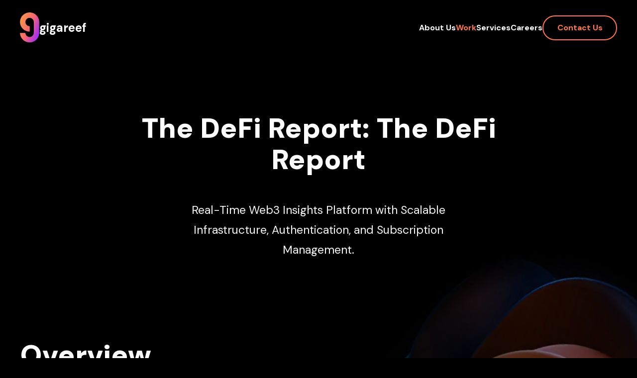

--- FILE ---
content_type: text/html; charset=utf-8
request_url: https://gigareef.com/work/the-defi-report
body_size: 18315
content:
<!DOCTYPE html><!--MYf_SMaQTXGfhHqW6ZhOI--><html lang="en"><head><meta charSet="utf-8"/><meta name="viewport" content="width=device-width, initial-scale=1"/><link rel="preload" href="/_next/static/media/5c285b27cdda1fe8-s.p.a62025f2.woff2" as="font" crossorigin="" type="font/woff2"/><link rel="preload" as="image" imageSrcSet="/_next/image?url=%2Fblobs%2Fhome-hero-blob.png&amp;w=1920&amp;q=75&amp;dpl=dpl_AstornZMecwH5deyRvziRntpwXwc 1x, /_next/image?url=%2Fblobs%2Fhome-hero-blob.png&amp;w=3840&amp;q=75&amp;dpl=dpl_AstornZMecwH5deyRvziRntpwXwc 2x"/><link rel="preload" as="image" imageSrcSet="/_next/image?url=%2Fcta-background.png&amp;w=640&amp;q=75&amp;dpl=dpl_AstornZMecwH5deyRvziRntpwXwc 640w, /_next/image?url=%2Fcta-background.png&amp;w=750&amp;q=75&amp;dpl=dpl_AstornZMecwH5deyRvziRntpwXwc 750w, /_next/image?url=%2Fcta-background.png&amp;w=828&amp;q=75&amp;dpl=dpl_AstornZMecwH5deyRvziRntpwXwc 828w, /_next/image?url=%2Fcta-background.png&amp;w=1080&amp;q=75&amp;dpl=dpl_AstornZMecwH5deyRvziRntpwXwc 1080w, /_next/image?url=%2Fcta-background.png&amp;w=1200&amp;q=75&amp;dpl=dpl_AstornZMecwH5deyRvziRntpwXwc 1200w, /_next/image?url=%2Fcta-background.png&amp;w=1920&amp;q=75&amp;dpl=dpl_AstornZMecwH5deyRvziRntpwXwc 1920w, /_next/image?url=%2Fcta-background.png&amp;w=2048&amp;q=75&amp;dpl=dpl_AstornZMecwH5deyRvziRntpwXwc 2048w, /_next/image?url=%2Fcta-background.png&amp;w=3840&amp;q=75&amp;dpl=dpl_AstornZMecwH5deyRvziRntpwXwc 3840w" imageSizes="100vw"/><link rel="stylesheet" href="/_next/static/chunks/9bdfbcdbcd0ae225.css?dpl=dpl_AstornZMecwH5deyRvziRntpwXwc" data-precedence="next"/><link rel="stylesheet" href="/_next/static/chunks/fe81322e39413244.css?dpl=dpl_AstornZMecwH5deyRvziRntpwXwc" data-precedence="next"/><link rel="stylesheet" href="/_next/static/chunks/93a9d14d3c9b0fd0.css?dpl=dpl_AstornZMecwH5deyRvziRntpwXwc" data-precedence="next"/><link rel="preload" as="script" fetchPriority="low" href="/_next/static/chunks/91617671af39d380.js?dpl=dpl_AstornZMecwH5deyRvziRntpwXwc"/><script src="/_next/static/chunks/82abf2d65f5428ae.js?dpl=dpl_AstornZMecwH5deyRvziRntpwXwc" async=""></script><script src="/_next/static/chunks/4f74f86b3bb4e57d.js?dpl=dpl_AstornZMecwH5deyRvziRntpwXwc" async=""></script><script src="/_next/static/chunks/8f02d17ed0289fd9.js?dpl=dpl_AstornZMecwH5deyRvziRntpwXwc" async=""></script><script src="/_next/static/chunks/turbopack-9dfcb127db583145.js?dpl=dpl_AstornZMecwH5deyRvziRntpwXwc" async=""></script><script src="/_next/static/chunks/2432f6ffaafcb1e8.js?dpl=dpl_AstornZMecwH5deyRvziRntpwXwc" async=""></script><script src="/_next/static/chunks/ff1a16fafef87110.js?dpl=dpl_AstornZMecwH5deyRvziRntpwXwc" async=""></script><script src="/_next/static/chunks/d2be314c3ece3fbe.js?dpl=dpl_AstornZMecwH5deyRvziRntpwXwc" async=""></script><script src="/_next/static/chunks/d26d6534a1c42a29.js?dpl=dpl_AstornZMecwH5deyRvziRntpwXwc" async=""></script><script src="/_next/static/chunks/47ce6444e78a7e61.js?dpl=dpl_AstornZMecwH5deyRvziRntpwXwc" async=""></script><script src="/_next/static/chunks/b63a529fb194ce43.js?dpl=dpl_AstornZMecwH5deyRvziRntpwXwc" async=""></script><script src="/_next/static/chunks/d084cafce0e40898.js?dpl=dpl_AstornZMecwH5deyRvziRntpwXwc" async=""></script><link rel="preload" href="https://www.googletagmanager.com/gtag/js?id=G-1ELMXC5GK9" as="script"/><meta name="next-size-adjust" content=""/><title>The DeFi Report | Gigareef</title><meta name="author" content="Gigareef"/><link rel="canonical" href="https://gigareef.com"/><meta property="og:title" content="The DeFi Report | Gigareef"/><meta property="og:url" content="https://gigareef.com"/><meta property="og:type" content="article"/><meta name="twitter:card" content="summary_large_image"/><meta name="twitter:title" content="The DeFi Report | Gigareef"/><link rel="icon" href="/favicon.ico?favicon.bd6ff6ef.ico" sizes="198x198" type="image/x-icon"/><script src="/_next/static/chunks/a6dad97d9634a72d.js?dpl=dpl_AstornZMecwH5deyRvziRntpwXwc" noModule=""></script></head><body class="dm_sans_1a299304-module__hAPb6a__className antialiased"><div hidden=""><!--$--><!--/$--></div><header class="w-full fixed bg-black z-[999999] left-0 top-0 mx-auto h-[83px] md:h-[96.29px]  pt-[15px] pb-[15px] md:pt-[25px] justify-between items-center inline-flex"><div class="container flex justify-between items-center"><a class="h-[53px] md:h-[61.29px] justify-start items-center gap-5 flex" href="/"><div data-svg-wrapper="true"> <svg aria-hidden="true" class="h-[53px] md:h-[61.29px]" width="39" height="62" viewBox="0 0 39 62" fill="none" xmlns="http://www.w3.org/2000/svg"> <path d="M38.9985 19.8153C39.0449 16.0826 38.0331 12.2928 35.8597 8.9282C30.0004 -0.144412 17.9255 -2.7314 8.89122 3.15802C3.20739 6.85965 0.0841275 13.029 0.00152875 19.3539C-0.0449331 23.0867 0.966902 26.8764 3.14028 30.2411C6.91401 36.0838 13.269 39.2307 19.7271 39.1633V28.0999C19.6497 28.0999 19.5774 28.1103 19.5 28.1103C14.8177 28.1103 11.013 24.2842 11.013 19.5872C11.013 14.8902 14.8228 11.0642 19.5 11.0642C24.1772 11.0642 27.987 14.8902 27.987 19.5872C27.987 19.665 27.9767 19.7428 27.9767 19.8153H27.987V41.9318H27.9767C27.8528 46.5251 24.1049 50.2267 19.5 50.2267C14.8951 50.2267 11.1472 46.5251 11.0233 41.9318H0.00152875C0.0376657 45.5142 1.05466 49.1277 3.14028 52.3575C8.99963 61.4301 21.0745 64.0171 30.1139 58.1277C35.7978 54.4261 38.921 48.2567 38.9985 41.9318V19.8153Z" fill="url(#paint0_linear_2007_71)"></path> <defs> <linearGradient id="paint0_linear_2007_71" x1="6.38659" y1="-8.74598" x2="68.9539" y2="17.8979" gradientUnits="userSpaceOnUse"> <stop stop-color="#FF9D3F"></stop> <stop offset="0.403862" stop-color="#F46772"></stop> <stop offset="0.692179" stop-color="#AF33E4"></stop> <stop offset="1" stop-color="#2F70E4"></stop> </linearGradient> </defs> </svg> </div><span class="text-center text-white text-2xl font-bold font-[&#x27;DM Sans&#x27;] leading-[48px]">gigareef</span></a><nav aria-label="Main navigation" class="h-[41px] justify-end items-center md:gap-5 lg:gap-[50px] flex"><div class="justify-start items-start md:gap-5 lg:gap-14 hidden md:flex"><a class="text-base font-bold font-[&#x27;DM Sans&#x27;] transition-colors text-white hover:text-giga-coral" href="/about">About Us</a><a class="text-base font-bold font-[&#x27;DM Sans&#x27;] transition-colors text-giga-coral" href="/work">Work</a><a class="text-base font-bold font-[&#x27;DM Sans&#x27;] transition-colors text-white hover:text-giga-coral" href="/services">Services</a><a class="text-base font-bold font-[&#x27;DM Sans&#x27;] transition-colors text-white hover:text-giga-coral" href="/careers">Careers</a></div><div class="hidden md:flex justify-center items-center gap-1"><a class="cta-outlined font-bold text-base font-bold font-[&#x27;DM Sans&#x27;] px-5 rounded-full border-2 border-giga-coral text-giga-coral" href="/contact">Contact Us</a></div></nav><div class="mt-3 md:hidden"><button class="relative w-8 h-8 focus:outline-none" aria-label="Toggle Menu"><span class="block absolute h-0.5 w-full bg-white transform transition duration-300 ease-in-out top-2"></span><span class="block absolute h-0.5 w-full bg-white transform transition duration-300 ease-in-out top-3.5"></span><span class="block absolute h-0.5 w-full bg-white transform transition duration-300 ease-in-out top-5"></span></button></div></div></header><div class="
          fixed top-0 left-0 w-full h-screen bg-black z-[99999] flex flex-col items-start justify-center gap-[40px] px-[30px] md:hidden mobile-nav
          transition-opacity duration-500
          opacity-0 pointer-events-none
        " role="navigation"><a class="text-base font-bold heading-2 font-[&#x27;DM Sans&#x27;] transition-colors text-white hover:text-giga-coral" href="/about">About Us</a><a class="text-base font-bold heading-2 font-[&#x27;DM Sans&#x27;] transition-colors text-giga-coral" href="/work">Work</a><a class="text-base font-bold heading-2 font-[&#x27;DM Sans&#x27;] transition-colors text-white hover:text-giga-coral" href="/services">Services</a><a class="text-base font-bold heading-2 font-[&#x27;DM Sans&#x27;] transition-colors text-white hover:text-giga-coral" href="/careers">Careers</a><div class="flex justify-center items-center gap-1 px-5 py-2.5 rounded-[99px] border transition-colors border-white hover:border-[#ff7847]"><a class="block w-full text-center text-base font-bold font-[&#x27;DM Sans&#x27;] transition-all duration-200 ease-out text-white hover:text-giga-coral" href="/contact">Contact Us</a></div></div><main class="overflow-x-hidden"><div class="home-hero-blob-wrapper" style="animation-delay:-45s" aria-hidden="true"><div class="home-hero-blob-container" style="animation-delay:-45s"><div class="ovals-container" style="animation-delay:-45s"><div class="oval oval-x"></div><div class="oval oval-y"></div></div><img alt="Gigareef Decorative" width="1849" height="928" decoding="async" data-nimg="1" class="w-full h-full max-w-[100%] object-cover" style="color:transparent" srcSet="/_next/image?url=%2Fblobs%2Fhome-hero-blob.png&amp;w=1920&amp;q=75&amp;dpl=dpl_AstornZMecwH5deyRvziRntpwXwc 1x, /_next/image?url=%2Fblobs%2Fhome-hero-blob.png&amp;w=3840&amp;q=75&amp;dpl=dpl_AstornZMecwH5deyRvziRntpwXwc 2x" src="/_next/image?url=%2Fblobs%2Fhome-hero-blob.png&amp;w=3840&amp;q=75&amp;dpl=dpl_AstornZMecwH5deyRvziRntpwXwc"/></div></div><article class=""><div class="mt-[98px] pb-[50px] md:pb-[150px] case-study-hero relative"><div class="px-5 md:px-5 max-w-[839px] mx-auto pb-[80px] text-center hero-top-padding"><h1 class="text-center text-white heading-1 mb-[50px]">The DeFi Report<!-- -->: <!-- -->The DeFi Report</h1><p class="max-w-[560px] mx-auto text-center text-giga-gray text-[23px] font-normal leading-10 ">Real-Time Web3 Insights Platform with Scalable Infrastructure, Authentication, and Subscription Management.</p></div><div class="container mx-auto pt-[80px]"><h2 class="text-white heading-1 mb-[50px]">Overview</h2><div class="max-w-[864px] justify-start items-center gap-2.5 inline-flex"><div class="max-w-[633px] text-white">The DeFi Report is a leading platform in the Web3 space, providing cutting-edge research, market insights, and in-depth analysis of the blockchain and Web3 tech stack. Gigareef developed a scalable and dynamic platform that delivers real-time insights, integrates seamlessly with their existing digital ecosystem, and enables gated premium content through authentication and subscription management.</div></div></div></div><div><div class="px-5 container mx-auto md:flex justify-between gap-[64px] items-center project-background"><div class="md:w-1/2"><div class="swiper !pb-12 rounded-lg overflow-hidden"><div class="swiper-wrapper"><div class="swiper-slide"><img alt="The DeFi Report Screenshot" loading="lazy" width="1200" height="794" decoding="async" data-nimg="1" class="object-cover" style="color:transparent" sizes="(max-width: 767px) 90vw, 620px" srcSet="/_next/image?url=%2Fcase-studies%2Fthe-defi-report%2FTDR_Screenshot_1.jpg&amp;w=640&amp;q=75&amp;dpl=dpl_AstornZMecwH5deyRvziRntpwXwc 640w, /_next/image?url=%2Fcase-studies%2Fthe-defi-report%2FTDR_Screenshot_1.jpg&amp;w=750&amp;q=75&amp;dpl=dpl_AstornZMecwH5deyRvziRntpwXwc 750w, /_next/image?url=%2Fcase-studies%2Fthe-defi-report%2FTDR_Screenshot_1.jpg&amp;w=828&amp;q=75&amp;dpl=dpl_AstornZMecwH5deyRvziRntpwXwc 828w, /_next/image?url=%2Fcase-studies%2Fthe-defi-report%2FTDR_Screenshot_1.jpg&amp;w=1080&amp;q=75&amp;dpl=dpl_AstornZMecwH5deyRvziRntpwXwc 1080w, /_next/image?url=%2Fcase-studies%2Fthe-defi-report%2FTDR_Screenshot_1.jpg&amp;w=1200&amp;q=75&amp;dpl=dpl_AstornZMecwH5deyRvziRntpwXwc 1200w, /_next/image?url=%2Fcase-studies%2Fthe-defi-report%2FTDR_Screenshot_1.jpg&amp;w=1920&amp;q=75&amp;dpl=dpl_AstornZMecwH5deyRvziRntpwXwc 1920w, /_next/image?url=%2Fcase-studies%2Fthe-defi-report%2FTDR_Screenshot_1.jpg&amp;w=2048&amp;q=75&amp;dpl=dpl_AstornZMecwH5deyRvziRntpwXwc 2048w, /_next/image?url=%2Fcase-studies%2Fthe-defi-report%2FTDR_Screenshot_1.jpg&amp;w=3840&amp;q=75&amp;dpl=dpl_AstornZMecwH5deyRvziRntpwXwc 3840w" src="/_next/image?url=%2Fcase-studies%2Fthe-defi-report%2FTDR_Screenshot_1.jpg&amp;w=3840&amp;q=75&amp;dpl=dpl_AstornZMecwH5deyRvziRntpwXwc"/></div><div class="swiper-slide"><img alt="The DeFi Report Screenshot" loading="lazy" width="1200" height="794" decoding="async" data-nimg="1" class="object-cover" style="color:transparent" sizes="(max-width: 767px) 90vw, 620px" srcSet="/_next/image?url=%2Fcase-studies%2Fthe-defi-report%2FTDR_Screenshot_2.jpg&amp;w=640&amp;q=75&amp;dpl=dpl_AstornZMecwH5deyRvziRntpwXwc 640w, /_next/image?url=%2Fcase-studies%2Fthe-defi-report%2FTDR_Screenshot_2.jpg&amp;w=750&amp;q=75&amp;dpl=dpl_AstornZMecwH5deyRvziRntpwXwc 750w, /_next/image?url=%2Fcase-studies%2Fthe-defi-report%2FTDR_Screenshot_2.jpg&amp;w=828&amp;q=75&amp;dpl=dpl_AstornZMecwH5deyRvziRntpwXwc 828w, /_next/image?url=%2Fcase-studies%2Fthe-defi-report%2FTDR_Screenshot_2.jpg&amp;w=1080&amp;q=75&amp;dpl=dpl_AstornZMecwH5deyRvziRntpwXwc 1080w, /_next/image?url=%2Fcase-studies%2Fthe-defi-report%2FTDR_Screenshot_2.jpg&amp;w=1200&amp;q=75&amp;dpl=dpl_AstornZMecwH5deyRvziRntpwXwc 1200w, /_next/image?url=%2Fcase-studies%2Fthe-defi-report%2FTDR_Screenshot_2.jpg&amp;w=1920&amp;q=75&amp;dpl=dpl_AstornZMecwH5deyRvziRntpwXwc 1920w, /_next/image?url=%2Fcase-studies%2Fthe-defi-report%2FTDR_Screenshot_2.jpg&amp;w=2048&amp;q=75&amp;dpl=dpl_AstornZMecwH5deyRvziRntpwXwc 2048w, /_next/image?url=%2Fcase-studies%2Fthe-defi-report%2FTDR_Screenshot_2.jpg&amp;w=3840&amp;q=75&amp;dpl=dpl_AstornZMecwH5deyRvziRntpwXwc 3840w" src="/_next/image?url=%2Fcase-studies%2Fthe-defi-report%2FTDR_Screenshot_2.jpg&amp;w=3840&amp;q=75&amp;dpl=dpl_AstornZMecwH5deyRvziRntpwXwc"/></div><div class="swiper-slide"><img alt="The DeFi Report Screenshot" loading="lazy" width="1200" height="794" decoding="async" data-nimg="1" class="object-cover" style="color:transparent" sizes="(max-width: 767px) 90vw, 620px" srcSet="/_next/image?url=%2Fcase-studies%2Fthe-defi-report%2FTDR_Screenshot_3.jpg&amp;w=640&amp;q=75&amp;dpl=dpl_AstornZMecwH5deyRvziRntpwXwc 640w, /_next/image?url=%2Fcase-studies%2Fthe-defi-report%2FTDR_Screenshot_3.jpg&amp;w=750&amp;q=75&amp;dpl=dpl_AstornZMecwH5deyRvziRntpwXwc 750w, /_next/image?url=%2Fcase-studies%2Fthe-defi-report%2FTDR_Screenshot_3.jpg&amp;w=828&amp;q=75&amp;dpl=dpl_AstornZMecwH5deyRvziRntpwXwc 828w, /_next/image?url=%2Fcase-studies%2Fthe-defi-report%2FTDR_Screenshot_3.jpg&amp;w=1080&amp;q=75&amp;dpl=dpl_AstornZMecwH5deyRvziRntpwXwc 1080w, /_next/image?url=%2Fcase-studies%2Fthe-defi-report%2FTDR_Screenshot_3.jpg&amp;w=1200&amp;q=75&amp;dpl=dpl_AstornZMecwH5deyRvziRntpwXwc 1200w, /_next/image?url=%2Fcase-studies%2Fthe-defi-report%2FTDR_Screenshot_3.jpg&amp;w=1920&amp;q=75&amp;dpl=dpl_AstornZMecwH5deyRvziRntpwXwc 1920w, /_next/image?url=%2Fcase-studies%2Fthe-defi-report%2FTDR_Screenshot_3.jpg&amp;w=2048&amp;q=75&amp;dpl=dpl_AstornZMecwH5deyRvziRntpwXwc 2048w, /_next/image?url=%2Fcase-studies%2Fthe-defi-report%2FTDR_Screenshot_3.jpg&amp;w=3840&amp;q=75&amp;dpl=dpl_AstornZMecwH5deyRvziRntpwXwc 3840w" src="/_next/image?url=%2Fcase-studies%2Fthe-defi-report%2FTDR_Screenshot_3.jpg&amp;w=3840&amp;q=75&amp;dpl=dpl_AstornZMecwH5deyRvziRntpwXwc"/></div><div class="swiper-slide"><img alt="The DeFi Report Screenshot" loading="lazy" width="1200" height="794" decoding="async" data-nimg="1" class="object-cover" style="color:transparent" sizes="(max-width: 767px) 90vw, 620px" srcSet="/_next/image?url=%2Fcase-studies%2Fthe-defi-report%2FTDR_Screenshot_4.jpg&amp;w=640&amp;q=75&amp;dpl=dpl_AstornZMecwH5deyRvziRntpwXwc 640w, /_next/image?url=%2Fcase-studies%2Fthe-defi-report%2FTDR_Screenshot_4.jpg&amp;w=750&amp;q=75&amp;dpl=dpl_AstornZMecwH5deyRvziRntpwXwc 750w, /_next/image?url=%2Fcase-studies%2Fthe-defi-report%2FTDR_Screenshot_4.jpg&amp;w=828&amp;q=75&amp;dpl=dpl_AstornZMecwH5deyRvziRntpwXwc 828w, /_next/image?url=%2Fcase-studies%2Fthe-defi-report%2FTDR_Screenshot_4.jpg&amp;w=1080&amp;q=75&amp;dpl=dpl_AstornZMecwH5deyRvziRntpwXwc 1080w, /_next/image?url=%2Fcase-studies%2Fthe-defi-report%2FTDR_Screenshot_4.jpg&amp;w=1200&amp;q=75&amp;dpl=dpl_AstornZMecwH5deyRvziRntpwXwc 1200w, /_next/image?url=%2Fcase-studies%2Fthe-defi-report%2FTDR_Screenshot_4.jpg&amp;w=1920&amp;q=75&amp;dpl=dpl_AstornZMecwH5deyRvziRntpwXwc 1920w, /_next/image?url=%2Fcase-studies%2Fthe-defi-report%2FTDR_Screenshot_4.jpg&amp;w=2048&amp;q=75&amp;dpl=dpl_AstornZMecwH5deyRvziRntpwXwc 2048w, /_next/image?url=%2Fcase-studies%2Fthe-defi-report%2FTDR_Screenshot_4.jpg&amp;w=3840&amp;q=75&amp;dpl=dpl_AstornZMecwH5deyRvziRntpwXwc 3840w" src="/_next/image?url=%2Fcase-studies%2Fthe-defi-report%2FTDR_Screenshot_4.jpg&amp;w=3840&amp;q=75&amp;dpl=dpl_AstornZMecwH5deyRvziRntpwXwc"/></div><div class="swiper-slide"><img alt="The DeFi Report Screenshot" loading="lazy" width="1200" height="794" decoding="async" data-nimg="1" class="object-cover" style="color:transparent" sizes="(max-width: 767px) 90vw, 620px" srcSet="/_next/image?url=%2Fcase-studies%2Fthe-defi-report%2FTDR_Screenshot_5.jpg&amp;w=640&amp;q=75&amp;dpl=dpl_AstornZMecwH5deyRvziRntpwXwc 640w, /_next/image?url=%2Fcase-studies%2Fthe-defi-report%2FTDR_Screenshot_5.jpg&amp;w=750&amp;q=75&amp;dpl=dpl_AstornZMecwH5deyRvziRntpwXwc 750w, /_next/image?url=%2Fcase-studies%2Fthe-defi-report%2FTDR_Screenshot_5.jpg&amp;w=828&amp;q=75&amp;dpl=dpl_AstornZMecwH5deyRvziRntpwXwc 828w, /_next/image?url=%2Fcase-studies%2Fthe-defi-report%2FTDR_Screenshot_5.jpg&amp;w=1080&amp;q=75&amp;dpl=dpl_AstornZMecwH5deyRvziRntpwXwc 1080w, /_next/image?url=%2Fcase-studies%2Fthe-defi-report%2FTDR_Screenshot_5.jpg&amp;w=1200&amp;q=75&amp;dpl=dpl_AstornZMecwH5deyRvziRntpwXwc 1200w, /_next/image?url=%2Fcase-studies%2Fthe-defi-report%2FTDR_Screenshot_5.jpg&amp;w=1920&amp;q=75&amp;dpl=dpl_AstornZMecwH5deyRvziRntpwXwc 1920w, /_next/image?url=%2Fcase-studies%2Fthe-defi-report%2FTDR_Screenshot_5.jpg&amp;w=2048&amp;q=75&amp;dpl=dpl_AstornZMecwH5deyRvziRntpwXwc 2048w, /_next/image?url=%2Fcase-studies%2Fthe-defi-report%2FTDR_Screenshot_5.jpg&amp;w=3840&amp;q=75&amp;dpl=dpl_AstornZMecwH5deyRvziRntpwXwc 3840w" src="/_next/image?url=%2Fcase-studies%2Fthe-defi-report%2FTDR_Screenshot_5.jpg&amp;w=3840&amp;q=75&amp;dpl=dpl_AstornZMecwH5deyRvziRntpwXwc"/></div></div><div class="swiper-pagination"></div></div></div><div class="md:w-1/2"><h2 class="heading-2 pt-[50px] md:pt-0 mb-[50px] md:pr-36">Project background</h2><p>The DeFi Report sought a platform that could provide real-time, accessible insights into the evolving Web3 landscape, while also offering subscription-based content experiences. Their goals were to seamlessly publish research and insights, manage extensive data, engage their audience through newsletters, and support premium membership options. Gigareef’s challenge was to build a system that not only delivered this level of dynamic content but also provided the flexibility and scalability needed for long-term growth.</p></div></div><div class="px-5 container mx-auto pt-[92px] pb-[100px]"><div class="max-w-[680px]"><h2 class="heading-2 mb-[50px] pr-36">Solution</h2><p>Gigareef developed a high-performance platform using a Next.js app deployed on Vercel, ensuring fast load times and scalability. Key features delivered include:</p></div></div><div class="container mx-auto relative"><div class="bg-white rounded-[20px] py-4 px-5 md:px-[58px]"><div class="mx-auto md:flex justify-between gap-[64px] items-center text-black py-[25px] border-b border-giga-gray-v1"><div class="md:w-[30%]"><h3 class="font-extrabold text-[30px] leading-[35px] md:leading-[46px] tracking-normal mb-5 md:mb-0">Authentication &amp; Subscription Management with Clerk and Stripe</h3></div><div class="md:w-[70%]"><div>Users create accounts with Clerk to access content and upgrade their subscription tiers. Stripe manages payment processing, while webhooks synchronize user subscription status across beehiiv, Clerk, and the platform. This allows The DeFi Report to gate premium content, display upgrade options, and ensure subscribers receive the correct access.</div></div></div><div class="mx-auto md:flex justify-between gap-[64px] items-center text-black py-[25px] border-b border-giga-gray-v1"><div class="md:w-[30%]"><h3 class="font-extrabold text-[30px] leading-[35px] md:leading-[46px] tracking-normal mb-5 md:mb-0">Real-time API Integration with beehiiv</h3></div><div class="md:w-[70%]"><div>We integrated a custom API with Beehiiv, allowing newsletter posts to automatically convert into fully formatted articles on The DeFi Report site, ensuring dynamic content delivery without additional overhead.</div></div></div><div class="mx-auto md:flex justify-between gap-[64px] items-center text-black py-[25px] border-b border-giga-gray-v1"><div class="md:w-[30%]"><h3 class="font-extrabold text-[30px] leading-[35px] md:leading-[46px] tracking-normal mb-5 md:mb-0">Scalable Database with Planetscale</h3></div><div class="md:w-[70%]"><div>To handle a growing database of research and insights, we implemented a scalable and highly-efficient backend using Planetscale, providing the robustness needed for large datasets.</div></div></div><div class="mx-auto md:flex justify-between gap-[64px] items-center text-black py-[25px] border-b border-giga-gray-v1"><div class="md:w-[30%]"><h3 class="font-extrabold text-[30px] leading-[35px] md:leading-[46px] tracking-normal mb-5 md:mb-0">Flexible Content Management with Sanity CMS</h3></div><div class="md:w-[70%]"><div>Sanity CMS was integrated to give the client complete control over content updates, ensuring flexibility and ease of use for maintaining fresh and relevant data on the platform.</div></div></div><div class="mx-auto md:flex justify-between gap-[64px] items-center text-black py-[25px] "><div class="md:w-[30%]"><h3 class="font-extrabold text-[30px] leading-[35px] md:leading-[46px] tracking-normal mb-5 md:mb-0">Optimized Performance and Scalability</h3></div><div class="md:w-[70%]"><div>With Vercel’s powerful deployment infrastructure, the platform is built to scale, ensuring future-proof performance as the DeFi Report grows.</div></div></div></div></div><div class="pt-[92px] md:pb-[100px]"><div class="px-5 container mx-auto"><div class=""><h2 class="heading-2 mb-[50px] md:pr-36">Technology</h2></div><div class="items flex flex-wrap gap-3"><div class="p-[1px] bg-[linear-gradient(174.84deg,#575353_-4.64%,#181818_19.13%,#000000_76.53%)] rounded-[20px]"><div class="px-5 bg-black rounded-[20px]"><div class="text-[#A8A8A8] text-lg font-normal font-[&#x27;DM Sans&#x27;] leading-[45px]">Next.js</div></div></div><div class="p-[1px] bg-[linear-gradient(174.84deg,#575353_-4.64%,#181818_19.13%,#000000_76.53%)] rounded-[20px]"><div class="px-5 bg-black rounded-[20px]"><div class="text-[#A8A8A8] text-lg font-normal font-[&#x27;DM Sans&#x27;] leading-[45px]">React</div></div></div><div class="p-[1px] bg-[linear-gradient(174.84deg,#575353_-4.64%,#181818_19.13%,#000000_76.53%)] rounded-[20px]"><div class="px-5 bg-black rounded-[20px]"><div class="text-[#A8A8A8] text-lg font-normal font-[&#x27;DM Sans&#x27;] leading-[45px]">Vercel</div></div></div><div class="p-[1px] bg-[linear-gradient(174.84deg,#575353_-4.64%,#181818_19.13%,#000000_76.53%)] rounded-[20px]"><div class="px-5 bg-black rounded-[20px]"><div class="text-[#A8A8A8] text-lg font-normal font-[&#x27;DM Sans&#x27;] leading-[45px]">Stripe</div></div></div><div class="p-[1px] bg-[linear-gradient(174.84deg,#575353_-4.64%,#181818_19.13%,#000000_76.53%)] rounded-[20px]"><div class="px-5 bg-black rounded-[20px]"><div class="text-[#A8A8A8] text-lg font-normal font-[&#x27;DM Sans&#x27;] leading-[45px]">Clerk</div></div></div><div class="p-[1px] bg-[linear-gradient(174.84deg,#575353_-4.64%,#181818_19.13%,#000000_76.53%)] rounded-[20px]"><div class="px-5 bg-black rounded-[20px]"><div class="text-[#A8A8A8] text-lg font-normal font-[&#x27;DM Sans&#x27;] leading-[45px]">Planetscale</div></div></div><div class="p-[1px] bg-[linear-gradient(174.84deg,#575353_-4.64%,#181818_19.13%,#000000_76.53%)] rounded-[20px]"><div class="px-5 bg-black rounded-[20px]"><div class="text-[#A8A8A8] text-lg font-normal font-[&#x27;DM Sans&#x27;] leading-[45px]">Sanity CMS</div></div></div><div class="p-[1px] bg-[linear-gradient(174.84deg,#575353_-4.64%,#181818_19.13%,#000000_76.53%)] rounded-[20px]"><div class="px-5 bg-black rounded-[20px]"><div class="text-[#A8A8A8] text-lg font-normal font-[&#x27;DM Sans&#x27;] leading-[45px]">Prisma</div></div></div><div class="p-[1px] bg-[linear-gradient(174.84deg,#575353_-4.64%,#181818_19.13%,#000000_76.53%)] rounded-[20px]"><div class="px-5 bg-black rounded-[20px]"><div class="text-[#A8A8A8] text-lg font-normal font-[&#x27;DM Sans&#x27;] leading-[45px]">beehiiv</div></div></div></div></div><div class="w-full pt-20"><div class="flex flex-col-reverse md:flex-row md:justify-between gap-[64px] items-center"><div class="w-full md:flex-1"></div><div class="px-5 md:px-10 w-full md:flex-1 pt-12"><div class="md:max-w-[590px]"><h2 class="heading-2 mb-[50px]">Outcomes</h2><p>Gigareef’s partnership with The DeFi Report resulted in a platform that blends advanced technology with a deep understanding of content strategy. By integrating beehiiv, Planetscale, Sanity CMS, Clerk, and Stripe, we created a dynamic and scalable platform that enables real-time content delivery, secure subscription management, and premium content gating. Positioned as a pivotal resource in the Web3 space, The DeFi Report now has the infrastructure to grow its community while engaging and informing users through both free and premium experiences.</p></div></div></div></div></div></div><section class="work-container relative" aria-labelledby="work-heading"><div class="container mx-auto px-[20px] md:px-[40px] pt-[40px] md:pt-[100px] pb-[60px] md:pb-[100px]"><div class=""><div class="flex flex-col gap-y-[15px] items-center"><svg width="72" height="58" viewBox="0 0 72 58" fill="none" xmlns="http://www.w3.org/2000/svg"><path fill-rule="evenodd" clip-rule="evenodd" d="M17.8808 15.3032C18.528 16.0799 18.4231 17.2341 17.6464 17.8813L4.68986 28.6785L17.6464 39.4756C18.4231 40.1228 18.528 41.2771 17.8808 42.0537C17.2336 42.8304 16.0794 42.9353 15.3027 42.2881L0.658646 30.0847C0.241303 29.7369 0 29.2217 0 28.6785C0 28.1352 0.241303 27.62 0.658646 27.2722L15.3027 15.0689C16.0794 14.4216 17.2336 14.5266 17.8808 15.3032Z" fill="url(#paint0_linear_326_2404)"></path><path fill-rule="evenodd" clip-rule="evenodd" d="M54.1191 15.3032C54.7663 14.5266 55.9206 14.4216 56.6972 15.0689L71.3413 27.2722C71.7587 27.62 72 28.1352 72 28.6785C72 29.2217 71.7587 29.7369 71.3413 30.0847L56.6972 42.2881C55.9206 42.9353 54.7663 42.8304 54.1191 42.0537C53.4719 41.2771 53.5769 40.1228 54.3535 39.4756L67.3101 28.6785L54.3535 17.8813C53.5769 17.2341 53.4719 16.0799 54.1191 15.3032Z" fill="url(#paint1_linear_326_2404)"></path><path fill-rule="evenodd" clip-rule="evenodd" d="M46.3883 0.110707C47.3383 0.456196 47.8285 1.50648 47.483 2.45657L27.9576 56.1515C27.6121 57.1016 26.5618 57.5917 25.6117 57.2462C24.6616 56.9007 24.1715 55.8505 24.517 54.9004L44.0424 1.20544C44.3879 0.255348 45.4382 -0.234782 46.3883 0.110707Z" fill="url(#paint2_linear_326_2404)"></path><defs><linearGradient id="paint0_linear_326_2404" x1="9.15257" y1="14.6445" x2="9.15257" y2="42.7124" gradientUnits="userSpaceOnUse"><stop stop-color="#FA8456"></stop><stop offset="1" stop-color="#A338E4"></stop></linearGradient><linearGradient id="paint1_linear_326_2404" x1="62.8474" y1="14.6445" x2="62.8474" y2="42.7124" gradientUnits="userSpaceOnUse"><stop stop-color="#FA8456"></stop><stop offset="1" stop-color="#A338E4"></stop></linearGradient><linearGradient id="paint2_linear_326_2404" x1="36" y1="0" x2="36" y2="57.3569" gradientUnits="userSpaceOnUse"><stop stop-color="#FA8456"></stop><stop offset="1" stop-color="#A338E4"></stop></linearGradient></defs></svg><h2 class="heading-1 text-center" id="work-heading">More from Gigareef</h2></div></div><div><ul class="ourwork-grid-container  grid"><li class="case-study-card gradient-background rounded-[20px]"><div class="glows"></div><a class="flex-col justify-center items-start gap-[60px] flex h-full" href="/work/ifi-dolfin"><div class="h-full w-full px-[20px] md:px-[40px] md:py-[44px] py-[20px] rounded-[20px] flex flex-col gap-[60px] justify-between"><div class="flex-col justify-start items-start gap-[20px] flex"><div class="flex-col justify-start items-start gap-1 flex"><div class=""><div class="self-stretch text-white text-lg font-bold font-[&#x27;DM Sans&#x27;] uppercase leading-[30px] tracking-widest">Institution for Financial Integrity</div><div class="justify-start items-center gap-2.5 inline-flex"><div class="text-white heading-3 font-bold font-[&#x27;DM Sans&#x27;]">DOLFIN + AskFIN</div><div data-svg-wrapper="true"> <svg width="11" height="19" viewBox="0 0 11 19" fill="none" xmlns="http://www.w3.org/2000/svg"> <path fill-rule="evenodd" clip-rule="evenodd" d="M10.6148 8.99271C11.1284 9.47 11.1284 10.2438 10.6148 10.7211L2.24516 18.499C1.73156 18.9763 0.898838 18.9763 0.385234 18.499C-0.128372 18.0217 -0.128373 17.2478 0.38523 16.7706L7.82492 9.85692L0.385204 2.94331C-0.128401 2.46602 -0.128402 1.69219 0.385201 1.2149C0.898804 0.737613 1.73152 0.737612 2.24513 1.2149L10.6148 8.99271Z" fill="#ECECEC"></path> </svg> </div></div></div></div><div class=" justify-start items-center gap-2.5 inline-flex"><div class="text-[#A8A8A8] text-[18px] font-normal font-[&#x27;DM Sans&#x27;] leading-7">Integrated Resource Center, Learning Management System, Generative AI-powered Financial Assistant, and Community Platform for Global Compliance.</div></div></div><div class="flex flex-wrap justify-start items-start gap-2.5"><div class="p-[1.2px] bg-[linear-gradient(174.84deg,#575353_-4.64%,#181818_19.13%,#000000_76.53%)] rounded-[20px]"><div class="px-5 bg-black rounded-[20px] py-2 flex items-center"><div class="text-[#A8A8A8] text-lg font-normal font-[&#x27;DM Sans&#x27;]">Azure App Services</div></div></div><div class="p-[1.2px] bg-[linear-gradient(174.84deg,#575353_-4.64%,#181818_19.13%,#000000_76.53%)] rounded-[20px]"><div class="px-5 bg-black rounded-[20px] py-2 flex items-center"><div class="text-[#A8A8A8] text-lg font-normal font-[&#x27;DM Sans&#x27;]">Next.js</div></div></div><div class="p-[1.2px] bg-[linear-gradient(174.84deg,#575353_-4.64%,#181818_19.13%,#000000_76.53%)] rounded-[20px]"><div class="px-5 bg-black rounded-[20px] py-2 flex items-center"><div class="text-[#A8A8A8] text-lg font-normal font-[&#x27;DM Sans&#x27;]">Azure B2C</div></div></div><div class="p-[1.2px] bg-[linear-gradient(174.84deg,#575353_-4.64%,#181818_19.13%,#000000_76.53%)] rounded-[20px]"><div class="px-5 bg-black rounded-[20px] py-2 flex items-center"><div class="text-[#A8A8A8] text-lg font-normal font-[&#x27;DM Sans&#x27;]">PHP</div></div></div><div class="p-[1.2px] bg-[linear-gradient(174.84deg,#575353_-4.64%,#181818_19.13%,#000000_76.53%)] rounded-[20px]"><div class="px-5 bg-black rounded-[20px] py-2 flex items-center"><div class="text-[#A8A8A8] text-lg font-normal font-[&#x27;DM Sans&#x27;]">ReactJS</div></div></div><div class="p-[1.2px] bg-[linear-gradient(174.84deg,#575353_-4.64%,#181818_19.13%,#000000_76.53%)] rounded-[20px]"><div class="px-5 bg-black rounded-[20px] py-2 flex items-center"><div class="text-[#A8A8A8] text-lg font-normal font-[&#x27;DM Sans&#x27;]">JavaScript</div></div></div><div class="p-[1.2px] bg-[linear-gradient(174.84deg,#575353_-4.64%,#181818_19.13%,#000000_76.53%)] rounded-[20px]"><div class="px-5 bg-black rounded-[20px] py-2 flex items-center"><div class="text-[#A8A8A8] text-lg font-normal font-[&#x27;DM Sans&#x27;]">Azure Functions</div></div></div><div class="p-[1.2px] bg-[linear-gradient(174.84deg,#575353_-4.64%,#181818_19.13%,#000000_76.53%)] rounded-[20px]"><div class="px-5 bg-black rounded-[20px] py-2 flex items-center"><div class="text-[#A8A8A8] text-lg font-normal font-[&#x27;DM Sans&#x27;]">MySQL</div></div></div><div class="p-[1.2px] bg-[linear-gradient(174.84deg,#575353_-4.64%,#181818_19.13%,#000000_76.53%)] rounded-[20px]"><div class="px-5 bg-black rounded-[20px] py-2 flex items-center"><div class="text-[#A8A8A8] text-lg font-normal font-[&#x27;DM Sans&#x27;]">Stripe</div></div></div><div class="p-[1.2px] bg-[linear-gradient(174.84deg,#575353_-4.64%,#181818_19.13%,#000000_76.53%)] rounded-[20px]"><div class="px-5 bg-black rounded-[20px] py-2 flex items-center"><div class="text-[#A8A8A8] text-lg font-normal font-[&#x27;DM Sans&#x27;]">...</div></div></div></div></div></a></li><li class="case-study-card gradient-background rounded-[20px]"><div class="glows"></div><a class="flex-col justify-center items-start gap-[60px] flex h-full" href="/work/tipico-sports-book"><div class="h-full w-full px-[20px] md:px-[40px] md:py-[44px] py-[20px] rounded-[20px] flex flex-col gap-[60px] justify-between"><div class="flex-col justify-start items-start gap-[20px] flex"><div class="flex-col justify-start items-start gap-1 flex"><div class=""><div class="self-stretch text-white text-lg font-bold font-[&#x27;DM Sans&#x27;] uppercase leading-[30px] tracking-widest">Tipico</div><div class="justify-start items-center gap-2.5 inline-flex"><div class="text-white heading-3 font-bold font-[&#x27;DM Sans&#x27;]">Sports Book</div><div data-svg-wrapper="true"> <svg width="11" height="19" viewBox="0 0 11 19" fill="none" xmlns="http://www.w3.org/2000/svg"> <path fill-rule="evenodd" clip-rule="evenodd" d="M10.6148 8.99271C11.1284 9.47 11.1284 10.2438 10.6148 10.7211L2.24516 18.499C1.73156 18.9763 0.898838 18.9763 0.385234 18.499C-0.128372 18.0217 -0.128373 17.2478 0.38523 16.7706L7.82492 9.85692L0.385204 2.94331C-0.128401 2.46602 -0.128402 1.69219 0.385201 1.2149C0.898804 0.737613 1.73152 0.737612 2.24513 1.2149L10.6148 8.99271Z" fill="#ECECEC"></path> </svg> </div></div></div></div><div class=" justify-start items-center gap-2.5 inline-flex"><div class="text-[#A8A8A8] text-[18px] font-normal font-[&#x27;DM Sans&#x27;] leading-7">Dynamic Sportsbook and Casino Content Platform with Seamless Ad Management</div></div></div><div class="flex flex-wrap justify-start items-start gap-2.5"><div class="p-[1.2px] bg-[linear-gradient(174.84deg,#575353_-4.64%,#181818_19.13%,#000000_76.53%)] rounded-[20px]"><div class="px-5 bg-black rounded-[20px] py-2 flex items-center"><div class="text-[#A8A8A8] text-lg font-normal font-[&#x27;DM Sans&#x27;]">Custom WordPress Theme</div></div></div><div class="p-[1.2px] bg-[linear-gradient(174.84deg,#575353_-4.64%,#181818_19.13%,#000000_76.53%)] rounded-[20px]"><div class="px-5 bg-black rounded-[20px] py-2 flex items-center"><div class="text-[#A8A8A8] text-lg font-normal font-[&#x27;DM Sans&#x27;]">Custom Data Import Script</div></div></div><div class="p-[1.2px] bg-[linear-gradient(174.84deg,#575353_-4.64%,#181818_19.13%,#000000_76.53%)] rounded-[20px]"><div class="px-5 bg-black rounded-[20px] py-2 flex items-center"><div class="text-[#A8A8A8] text-lg font-normal font-[&#x27;DM Sans&#x27;]">Pantheon</div></div></div><div class="p-[1.2px] bg-[linear-gradient(174.84deg,#575353_-4.64%,#181818_19.13%,#000000_76.53%)] rounded-[20px]"><div class="px-5 bg-black rounded-[20px] py-2 flex items-center"><div class="text-[#A8A8A8] text-lg font-normal font-[&#x27;DM Sans&#x27;]">MySQL</div></div></div><div class="p-[1.2px] bg-[linear-gradient(174.84deg,#575353_-4.64%,#181818_19.13%,#000000_76.53%)] rounded-[20px]"><div class="px-5 bg-black rounded-[20px] py-2 flex items-center"><div class="text-[#A8A8A8] text-lg font-normal font-[&#x27;DM Sans&#x27;]">PHP</div></div></div><div class="p-[1.2px] bg-[linear-gradient(174.84deg,#575353_-4.64%,#181818_19.13%,#000000_76.53%)] rounded-[20px]"><div class="px-5 bg-black rounded-[20px] py-2 flex items-center"><div class="text-[#A8A8A8] text-lg font-normal font-[&#x27;DM Sans&#x27;]">JavaScript</div></div></div></div></div></a></li><li class="case-study-card gradient-background rounded-[20px]"><div class="glows"></div><a class="flex-col justify-center items-start gap-[60px] flex h-full" href="/work/cider-in-love"><div class="h-full w-full px-[20px] md:px-[40px] md:py-[44px] py-[20px] rounded-[20px] flex flex-col gap-[60px] justify-between"><div class="flex-col justify-start items-start gap-[20px] flex"><div class="flex-col justify-start items-start gap-1 flex"><div class=""><div class="self-stretch text-white text-lg font-bold font-[&#x27;DM Sans&#x27;] uppercase leading-[30px] tracking-widest">Cider In Love</div><div class="justify-start items-center gap-2.5 inline-flex"><div class="text-white heading-3 font-bold font-[&#x27;DM Sans&#x27;]">Multi-vendor Ecommerce</div><div data-svg-wrapper="true"> <svg width="11" height="19" viewBox="0 0 11 19" fill="none" xmlns="http://www.w3.org/2000/svg"> <path fill-rule="evenodd" clip-rule="evenodd" d="M10.6148 8.99271C11.1284 9.47 11.1284 10.2438 10.6148 10.7211L2.24516 18.499C1.73156 18.9763 0.898838 18.9763 0.385234 18.499C-0.128372 18.0217 -0.128373 17.2478 0.38523 16.7706L7.82492 9.85692L0.385204 2.94331C-0.128401 2.46602 -0.128402 1.69219 0.385201 1.2149C0.898804 0.737613 1.73152 0.737612 2.24513 1.2149L10.6148 8.99271Z" fill="#ECECEC"></path> </svg> </div></div></div></div><div class=" justify-start items-center gap-2.5 inline-flex"><div class="text-[#A8A8A8] text-[18px] font-normal font-[&#x27;DM Sans&#x27;] leading-7">Marketplace for Independent Cider Makers with Custom Payment, Shipping, and Regulatory Features.</div></div></div><div class="flex flex-wrap justify-start items-start gap-2.5"><div class="p-[1.2px] bg-[linear-gradient(174.84deg,#575353_-4.64%,#181818_19.13%,#000000_76.53%)] rounded-[20px]"><div class="px-5 bg-black rounded-[20px] py-2 flex items-center"><div class="text-[#A8A8A8] text-lg font-normal font-[&#x27;DM Sans&#x27;]">WordPress</div></div></div><div class="p-[1.2px] bg-[linear-gradient(174.84deg,#575353_-4.64%,#181818_19.13%,#000000_76.53%)] rounded-[20px]"><div class="px-5 bg-black rounded-[20px] py-2 flex items-center"><div class="text-[#A8A8A8] text-lg font-normal font-[&#x27;DM Sans&#x27;]">WooCommerce</div></div></div><div class="p-[1.2px] bg-[linear-gradient(174.84deg,#575353_-4.64%,#181818_19.13%,#000000_76.53%)] rounded-[20px]"><div class="px-5 bg-black rounded-[20px] py-2 flex items-center"><div class="text-[#A8A8A8] text-lg font-normal font-[&#x27;DM Sans&#x27;]">Stripe</div></div></div><div class="p-[1.2px] bg-[linear-gradient(174.84deg,#575353_-4.64%,#181818_19.13%,#000000_76.53%)] rounded-[20px]"><div class="px-5 bg-black rounded-[20px] py-2 flex items-center"><div class="text-[#A8A8A8] text-lg font-normal font-[&#x27;DM Sans&#x27;]">Stripe Connect</div></div></div><div class="p-[1.2px] bg-[linear-gradient(174.84deg,#575353_-4.64%,#181818_19.13%,#000000_76.53%)] rounded-[20px]"><div class="px-5 bg-black rounded-[20px] py-2 flex items-center"><div class="text-[#A8A8A8] text-lg font-normal font-[&#x27;DM Sans&#x27;]">RocketShipIt</div></div></div><div class="p-[1.2px] bg-[linear-gradient(174.84deg,#575353_-4.64%,#181818_19.13%,#000000_76.53%)] rounded-[20px]"><div class="px-5 bg-black rounded-[20px] py-2 flex items-center"><div class="text-[#A8A8A8] text-lg font-normal font-[&#x27;DM Sans&#x27;]">React.js</div></div></div><div class="p-[1.2px] bg-[linear-gradient(174.84deg,#575353_-4.64%,#181818_19.13%,#000000_76.53%)] rounded-[20px]"><div class="px-5 bg-black rounded-[20px] py-2 flex items-center"><div class="text-[#A8A8A8] text-lg font-normal font-[&#x27;DM Sans&#x27;]">MySQL</div></div></div><div class="p-[1.2px] bg-[linear-gradient(174.84deg,#575353_-4.64%,#181818_19.13%,#000000_76.53%)] rounded-[20px]"><div class="px-5 bg-black rounded-[20px] py-2 flex items-center"><div class="text-[#A8A8A8] text-lg font-normal font-[&#x27;DM Sans&#x27;]">Mailgun</div></div></div><div class="p-[1.2px] bg-[linear-gradient(174.84deg,#575353_-4.64%,#181818_19.13%,#000000_76.53%)] rounded-[20px]"><div class="px-5 bg-black rounded-[20px] py-2 flex items-center"><div class="text-[#A8A8A8] text-lg font-normal font-[&#x27;DM Sans&#x27;]">Pantheon</div></div></div></div></div></a></li><li class="case-study-card gradient-background rounded-[20px]"><div class="glows"></div><a class="flex-col justify-center items-start gap-[60px] flex h-full" href="/work/the-defi-report"><div class="h-full w-full px-[20px] md:px-[40px] md:py-[44px] py-[20px] rounded-[20px] flex flex-col gap-[60px] justify-between"><div class="flex-col justify-start items-start gap-[20px] flex"><div class="flex-col justify-start items-start gap-1 flex"><div class=""><div class="self-stretch text-white text-lg font-bold font-[&#x27;DM Sans&#x27;] uppercase leading-[30px] tracking-widest">The DeFi Report</div><div class="justify-start items-center gap-2.5 inline-flex"><div class="text-white heading-3 font-bold font-[&#x27;DM Sans&#x27;]">The DeFi Report</div><div data-svg-wrapper="true"> <svg width="11" height="19" viewBox="0 0 11 19" fill="none" xmlns="http://www.w3.org/2000/svg"> <path fill-rule="evenodd" clip-rule="evenodd" d="M10.6148 8.99271C11.1284 9.47 11.1284 10.2438 10.6148 10.7211L2.24516 18.499C1.73156 18.9763 0.898838 18.9763 0.385234 18.499C-0.128372 18.0217 -0.128373 17.2478 0.38523 16.7706L7.82492 9.85692L0.385204 2.94331C-0.128401 2.46602 -0.128402 1.69219 0.385201 1.2149C0.898804 0.737613 1.73152 0.737612 2.24513 1.2149L10.6148 8.99271Z" fill="#ECECEC"></path> </svg> </div></div></div></div><div class=" justify-start items-center gap-2.5 inline-flex"><div class="text-[#A8A8A8] text-[18px] font-normal font-[&#x27;DM Sans&#x27;] leading-7">Real-Time Web3 Insights Platform with Scalable Infrastructure, Authentication, and Subscription Management.</div></div></div><div class="flex flex-wrap justify-start items-start gap-2.5"><div class="p-[1.2px] bg-[linear-gradient(174.84deg,#575353_-4.64%,#181818_19.13%,#000000_76.53%)] rounded-[20px]"><div class="px-5 bg-black rounded-[20px] py-2 flex items-center"><div class="text-[#A8A8A8] text-lg font-normal font-[&#x27;DM Sans&#x27;]">Next.js</div></div></div><div class="p-[1.2px] bg-[linear-gradient(174.84deg,#575353_-4.64%,#181818_19.13%,#000000_76.53%)] rounded-[20px]"><div class="px-5 bg-black rounded-[20px] py-2 flex items-center"><div class="text-[#A8A8A8] text-lg font-normal font-[&#x27;DM Sans&#x27;]">React</div></div></div><div class="p-[1.2px] bg-[linear-gradient(174.84deg,#575353_-4.64%,#181818_19.13%,#000000_76.53%)] rounded-[20px]"><div class="px-5 bg-black rounded-[20px] py-2 flex items-center"><div class="text-[#A8A8A8] text-lg font-normal font-[&#x27;DM Sans&#x27;]">Vercel</div></div></div><div class="p-[1.2px] bg-[linear-gradient(174.84deg,#575353_-4.64%,#181818_19.13%,#000000_76.53%)] rounded-[20px]"><div class="px-5 bg-black rounded-[20px] py-2 flex items-center"><div class="text-[#A8A8A8] text-lg font-normal font-[&#x27;DM Sans&#x27;]">Stripe</div></div></div><div class="p-[1.2px] bg-[linear-gradient(174.84deg,#575353_-4.64%,#181818_19.13%,#000000_76.53%)] rounded-[20px]"><div class="px-5 bg-black rounded-[20px] py-2 flex items-center"><div class="text-[#A8A8A8] text-lg font-normal font-[&#x27;DM Sans&#x27;]">Clerk</div></div></div><div class="p-[1.2px] bg-[linear-gradient(174.84deg,#575353_-4.64%,#181818_19.13%,#000000_76.53%)] rounded-[20px]"><div class="px-5 bg-black rounded-[20px] py-2 flex items-center"><div class="text-[#A8A8A8] text-lg font-normal font-[&#x27;DM Sans&#x27;]">Planetscale</div></div></div><div class="p-[1.2px] bg-[linear-gradient(174.84deg,#575353_-4.64%,#181818_19.13%,#000000_76.53%)] rounded-[20px]"><div class="px-5 bg-black rounded-[20px] py-2 flex items-center"><div class="text-[#A8A8A8] text-lg font-normal font-[&#x27;DM Sans&#x27;]">Sanity CMS</div></div></div><div class="p-[1.2px] bg-[linear-gradient(174.84deg,#575353_-4.64%,#181818_19.13%,#000000_76.53%)] rounded-[20px]"><div class="px-5 bg-black rounded-[20px] py-2 flex items-center"><div class="text-[#A8A8A8] text-lg font-normal font-[&#x27;DM Sans&#x27;]">Prisma</div></div></div><div class="p-[1.2px] bg-[linear-gradient(174.84deg,#575353_-4.64%,#181818_19.13%,#000000_76.53%)] rounded-[20px]"><div class="px-5 bg-black rounded-[20px] py-2 flex items-center"><div class="text-[#A8A8A8] text-lg font-normal font-[&#x27;DM Sans&#x27;]">beehiiv</div></div></div></div></div></a></li></ul></div></div><div class="text-center pb-[60px] md:pb-[100px]"><a class="cta-gradient" href="/work">See More Work</a></div><img alt="" aria-hidden="true" loading="lazy" width="768" height="1536" decoding="async" data-nimg="1" class="giga-work-blob pointer-events-none select-none absolute -z-10 top-0 md:top-0 right-0" style="color:transparent" srcSet="/_next/image?url=%2Fblobs%2Fwork-blob.png&amp;w=828&amp;q=75&amp;dpl=dpl_AstornZMecwH5deyRvziRntpwXwc 1x, /_next/image?url=%2Fblobs%2Fwork-blob.png&amp;w=1920&amp;q=75&amp;dpl=dpl_AstornZMecwH5deyRvziRntpwXwc 2x" src="/_next/image?url=%2Fblobs%2Fwork-blob.png&amp;w=1920&amp;q=75&amp;dpl=dpl_AstornZMecwH5deyRvziRntpwXwc"/></section><div class="container mx-auto "><div class="relative mx-auto flex flex-col gap-[30px] md:items-center sm:flex-row sm:gap-[30px] px-[20px] md:px-10 md:flex justify-between py-[30px] md:py-[70px] contact-cta"><img alt="Contact Us" decoding="async" data-nimg="fill" class="rounded-[20px] z-0" style="position:absolute;height:100%;width:100%;left:0;top:0;right:0;bottom:0;color:transparent" sizes="100vw" srcSet="/_next/image?url=%2Fcta-background.png&amp;w=640&amp;q=75&amp;dpl=dpl_AstornZMecwH5deyRvziRntpwXwc 640w, /_next/image?url=%2Fcta-background.png&amp;w=750&amp;q=75&amp;dpl=dpl_AstornZMecwH5deyRvziRntpwXwc 750w, /_next/image?url=%2Fcta-background.png&amp;w=828&amp;q=75&amp;dpl=dpl_AstornZMecwH5deyRvziRntpwXwc 828w, /_next/image?url=%2Fcta-background.png&amp;w=1080&amp;q=75&amp;dpl=dpl_AstornZMecwH5deyRvziRntpwXwc 1080w, /_next/image?url=%2Fcta-background.png&amp;w=1200&amp;q=75&amp;dpl=dpl_AstornZMecwH5deyRvziRntpwXwc 1200w, /_next/image?url=%2Fcta-background.png&amp;w=1920&amp;q=75&amp;dpl=dpl_AstornZMecwH5deyRvziRntpwXwc 1920w, /_next/image?url=%2Fcta-background.png&amp;w=2048&amp;q=75&amp;dpl=dpl_AstornZMecwH5deyRvziRntpwXwc 2048w, /_next/image?url=%2Fcta-background.png&amp;w=3840&amp;q=75&amp;dpl=dpl_AstornZMecwH5deyRvziRntpwXwc 3840w" src="/_next/image?url=%2Fcta-background.png&amp;w=3840&amp;q=75&amp;dpl=dpl_AstornZMecwH5deyRvziRntpwXwc"/><div class=""><h2 id="contact-cta" class="heading-3 lg:max-w-[500px]">Transform your technical vision into reality with Gigareef</h2></div><div class=""><div class="content-center"><a class="cta-gradient" href="/contact">Contact Us</a></div></div></div></div></article><!--$--><!--/$--></main><footer class="text-center w-full bg-black"><div class="container mx-auto md:h-[96.29px] lg:px-[40px] md:px-[40px] px-[20px] py-[50px] md:py-[25px] justify-between flex items-start md:items-center flex-col md:flex-row gap-[20px] "><div class="text-giga-grey-v4 text-sm text-left font-normal font-[&#x27;DM Sans&#x27;]">Proudly based in the Greater NYC area, with a global team and international clients  |  <a class="text-giga-grey-v4 hover:text-orange-500 transition-colors duration-300" data-text="Privacy Policy" href="/privacy-policy"><u>Privacy Policy</u></a>  |   © <!-- -->2026<!-- --> Gigareef. All rights reserved</div><div class="flex gap-5"><a target="_blank" aria-label="Visit our Linkedin profile" rel="noopener noreferrer" class="group" href="https://www.linkedin.com/company/10216233/"><span class="fill-giga-grey-v4 group-hover:fill-orange-500 transition-colors duration-300"><svg width="22" height="20" viewBox="0 0 22 20" xmlns="http://www.w3.org/2000/svg"><path d="M0.516113 2.32323C0.516113 1.64982 0.75181 1.09426 1.22318 0.656566C1.69456 0.218848 2.30737 0 3.06157 0C3.80232 0 4.40163 0.215475 4.85955 0.646465C5.33092 1.09091 5.56662 1.67002 5.56662 2.38384C5.56662 3.0303 5.33767 3.56901 4.87975 4C4.40838 4.44444 3.78884 4.66667 3.02116 4.66667H3.00096C2.26021 4.66667 1.6609 4.44444 1.20298 4C0.745063 3.55556 0.516113 2.99663 0.516113 2.32323ZM0.77874 20V6.50505H5.26359V20H0.77874ZM7.74844 20H12.2333V12.4646C12.2333 11.9933 12.2872 11.6296 12.3949 11.3737C12.5834 10.9158 12.8696 10.5286 13.2535 10.2121C13.6373 9.89562 14.1188 9.73737 14.6979 9.73737C16.2064 9.73737 16.9606 10.7542 16.9606 12.7879V20H21.4454V12.2626C21.4454 10.2694 20.974 8.75758 20.0313 7.72727C19.0885 6.69697 17.8427 6.18182 16.2939 6.18182C14.5565 6.18182 13.203 6.92929 12.2333 8.42424V8.46465H12.2131L12.2333 8.42424V6.50505H7.74844C7.77537 6.93602 7.78884 8.27608 7.78884 10.5253C7.78884 12.7744 7.77537 15.9326 7.74844 20Z"/></svg></span></a></div></div></footer><script src="/_next/static/chunks/91617671af39d380.js?dpl=dpl_AstornZMecwH5deyRvziRntpwXwc" id="_R_" async=""></script><script>(self.__next_f=self.__next_f||[]).push([0])</script><script>self.__next_f.push([1,"1:\"$Sreact.fragment\"\n2:I[51755,[\"/_next/static/chunks/2432f6ffaafcb1e8.js?dpl=dpl_AstornZMecwH5deyRvziRntpwXwc\"],\"default\"]\n3:I[13293,[\"/_next/static/chunks/2432f6ffaafcb1e8.js?dpl=dpl_AstornZMecwH5deyRvziRntpwXwc\"],\"default\"]\n4:I[39756,[\"/_next/static/chunks/ff1a16fafef87110.js?dpl=dpl_AstornZMecwH5deyRvziRntpwXwc\",\"/_next/static/chunks/d2be314c3ece3fbe.js?dpl=dpl_AstornZMecwH5deyRvziRntpwXwc\"],\"default\"]\n5:I[37457,[\"/_next/static/chunks/ff1a16fafef87110.js?dpl=dpl_AstornZMecwH5deyRvziRntpwXwc\",\"/_next/static/chunks/d2be314c3ece3fbe.js?dpl=dpl_AstornZMecwH5deyRvziRntpwXwc\"],\"default\"]\n6:I[22016,[\"/_next/static/chunks/2432f6ffaafcb1e8.js?dpl=dpl_AstornZMecwH5deyRvziRntpwXwc\",\"/_next/static/chunks/d26d6534a1c42a29.js?dpl=dpl_AstornZMecwH5deyRvziRntpwXwc\",\"/_next/static/chunks/47ce6444e78a7e61.js?dpl=dpl_AstornZMecwH5deyRvziRntpwXwc\",\"/_next/static/chunks/b63a529fb194ce43.js?dpl=dpl_AstornZMecwH5deyRvziRntpwXwc\",\"/_next/static/chunks/d084cafce0e40898.js?dpl=dpl_AstornZMecwH5deyRvziRntpwXwc\"],\"\"]\nd:I[68027,[],\"default\"]\n:HL[\"/_next/static/chunks/9bdfbcdbcd0ae225.css?dpl=dpl_AstornZMecwH5deyRvziRntpwXwc\",\"style\"]\n:HL[\"/_next/static/media/5c285b27cdda1fe8-s.p.a62025f2.woff2\",\"font\",{\"crossOrigin\":\"\",\"type\":\"font/woff2\"}]\n:HL[\"/_next/static/chunks/fe81322e39413244.css?dpl=dpl_AstornZMecwH5deyRvziRntpwXwc\",\"style\"]\n:HL[\"/_next/static/chunks/93a9d14d3c9b0fd0.css?dpl=dpl_AstornZMecwH5deyRvziRntpwXwc\",\"style\"]\n7:T416,\u003csvg width=\"22\" height=\"20\" viewBox=\"0 0 22 20\" xmlns=\"http://www.w3.org/2000/svg\"\u003e\u003cpath d=\"M0.516113 2.32323C0.516113 1.64982 0.75181 1.09426 1.22318 0.656566C1.69456 0.218848 2.30737 0 3.06157 0C3.80232 0 4.40163 0.215475 4.85955 0.646465C5.33092 1.09091 5.56662 1.67002 5.56662 2.38384C5.56662 3.0303 5.33767 3.56901 4.87975 4C4.40838 4.44444 3.78884 4.66667 3.02116 4.66667H3.00096C2.26021 4.66667 1.6609 4.44444 1.20298 4C0.745063 3.55556 0.516113 2.99663 0.516113 2.32323ZM0.77874 20V6.50505H5.26359V20H0.77874ZM7.74844 20H12.2333V12.4646C12.2333 11.9933 12.2872 11.6296 12.3949 11.3737C12.5834 10.9158 12.8696 10.5286 13.2535 10.2121C13.6373 9.89562 14.1188 9.73737 14.6979 9.73737C16.2064 9.73737 16.9606 10.7542 16.9606 12.7879V20H21.4454V12.2626C21.4454 10.2694 20.974 8.75758 20.0313 7.72727C19.0885 6.69697 17.8427 6.18182 16.2939 6.18182C14.5565 6.18182 13.203 6.92929 12.2333 8.42424V8.46465H12.2131L12.2333 8.42424V6.50505H7.74844C7.77537 6.93602 7.78884 8.27608 7.78884 10.5253C7.78884 12.7744 7.77537 15.9326 7.74844 20Z\"/\u003e\u003c/svg\u003e"])</script><script>self.__next_f.push([1,"0:{\"P\":null,\"b\":\"MYf_SMaQTXGfhHqW6ZhOI\",\"c\":[\"\",\"work\",\"the-defi-report\"],\"q\":\"\",\"i\":false,\"f\":[[[\"\",{\"children\":[\"work\",{\"children\":[[\"slug\",\"the-defi-report\",\"d\"],{\"children\":[\"__PAGE__\",{}]}]}]},\"$undefined\",\"$undefined\",true],[[\"$\",\"$1\",\"c\",{\"children\":[[[\"$\",\"link\",\"0\",{\"rel\":\"stylesheet\",\"href\":\"/_next/static/chunks/9bdfbcdbcd0ae225.css?dpl=dpl_AstornZMecwH5deyRvziRntpwXwc\",\"precedence\":\"next\",\"crossOrigin\":\"$undefined\",\"nonce\":\"$undefined\"}],[\"$\",\"script\",\"script-0\",{\"src\":\"/_next/static/chunks/2432f6ffaafcb1e8.js?dpl=dpl_AstornZMecwH5deyRvziRntpwXwc\",\"async\":true,\"nonce\":\"$undefined\"}]],[\"$\",\"html\",null,{\"lang\":\"en\",\"children\":[[\"$\",\"$L2\",null,{\"children\":[\"$\",\"body\",null,{\"className\":\"dm_sans_1a299304-module__hAPb6a__className antialiased\",\"children\":[[\"$\",\"$L3\",null,{}],[\"$\",\"main\",null,{\"className\":\"overflow-x-hidden\",\"children\":[\"$\",\"$L4\",null,{\"parallelRouterKey\":\"children\",\"error\":\"$undefined\",\"errorStyles\":\"$undefined\",\"errorScripts\":\"$undefined\",\"template\":[\"$\",\"$L5\",null,{}],\"templateStyles\":\"$undefined\",\"templateScripts\":\"$undefined\",\"notFound\":[[[\"$\",\"title\",null,{\"children\":\"404: This page could not be found.\"}],[\"$\",\"div\",null,{\"style\":{\"fontFamily\":\"system-ui,\\\"Segoe UI\\\",Roboto,Helvetica,Arial,sans-serif,\\\"Apple Color Emoji\\\",\\\"Segoe UI Emoji\\\"\",\"height\":\"100vh\",\"textAlign\":\"center\",\"display\":\"flex\",\"flexDirection\":\"column\",\"alignItems\":\"center\",\"justifyContent\":\"center\"},\"children\":[\"$\",\"div\",null,{\"children\":[[\"$\",\"style\",null,{\"dangerouslySetInnerHTML\":{\"__html\":\"body{color:#000;background:#fff;margin:0}.next-error-h1{border-right:1px solid rgba(0,0,0,.3)}@media (prefers-color-scheme:dark){body{color:#fff;background:#000}.next-error-h1{border-right:1px solid rgba(255,255,255,.3)}}\"}}],[\"$\",\"h1\",null,{\"className\":\"next-error-h1\",\"style\":{\"display\":\"inline-block\",\"margin\":\"0 20px 0 0\",\"padding\":\"0 23px 0 0\",\"fontSize\":24,\"fontWeight\":500,\"verticalAlign\":\"top\",\"lineHeight\":\"49px\"},\"children\":404}],[\"$\",\"div\",null,{\"style\":{\"display\":\"inline-block\"},\"children\":[\"$\",\"h2\",null,{\"style\":{\"fontSize\":14,\"fontWeight\":400,\"lineHeight\":\"49px\",\"margin\":0},\"children\":\"This page could not be found.\"}]}]]}]}]],[]],\"forbidden\":\"$undefined\",\"unauthorized\":\"$undefined\"}]}],[\"$\",\"footer\",null,{\"className\":\"text-center w-full bg-black\",\"children\":[\"$\",\"div\",null,{\"className\":\"container mx-auto md:h-[96.29px] lg:px-[40px] md:px-[40px] px-[20px] py-[50px] md:py-[25px] justify-between flex items-start md:items-center flex-col md:flex-row gap-[20px] \",\"children\":[[\"$\",\"div\",null,{\"className\":\"text-giga-grey-v4 text-sm text-left font-normal font-['DM Sans']\",\"children\":[\"Proudly based in the Greater NYC area, with a global team and international clients  |  \",[\"$\",\"$L6\",null,{\"href\":\"/privacy-policy\",\"className\":\"text-giga-grey-v4 hover:text-orange-500 transition-colors duration-300\",\"data-text\":\"Privacy Policy\",\"children\":[\"$\",\"u\",null,{\"children\":\"Privacy Policy\"}]}],\"  |   © \",2026,\" Gigareef. All rights reserved\"]}],[\"$\",\"div\",null,{\"className\":\"flex gap-5\",\"children\":[[\"$\",\"$L6\",\"0\",{\"href\":\"https://www.linkedin.com/company/10216233/\",\"target\":\"_blank\",\"aria-label\":\"Visit our Linkedin profile\",\"rel\":\"noopener noreferrer\",\"className\":\"group\",\"children\":[\"$\",\"span\",null,{\"dangerouslySetInnerHTML\":{\"__html\":\"$7\"},\"className\":\"fill-giga-grey-v4 group-hover:fill-orange-500 transition-colors duration-300\"}]}]]}]]}]}]]}]}],\"$L8\"]}]]}],{\"children\":[\"$L9\",{\"children\":[\"$La\",{\"children\":[\"$Lb\",{},null,false,false]},null,false,false]},null,false,false]},null,false,false],\"$Lc\",false]],\"m\":\"$undefined\",\"G\":[\"$d\",[]],\"S\":true}\n"])</script><script>self.__next_f.push([1,"e:I[54576,[\"/_next/static/chunks/2432f6ffaafcb1e8.js?dpl=dpl_AstornZMecwH5deyRvziRntpwXwc\"],\"GoogleAnalytics\"]\n10:I[97367,[\"/_next/static/chunks/ff1a16fafef87110.js?dpl=dpl_AstornZMecwH5deyRvziRntpwXwc\",\"/_next/static/chunks/d2be314c3ece3fbe.js?dpl=dpl_AstornZMecwH5deyRvziRntpwXwc\"],\"OutletBoundary\"]\n11:\"$Sreact.suspense\"\n13:I[97367,[\"/_next/static/chunks/ff1a16fafef87110.js?dpl=dpl_AstornZMecwH5deyRvziRntpwXwc\",\"/_next/static/chunks/d2be314c3ece3fbe.js?dpl=dpl_AstornZMecwH5deyRvziRntpwXwc\"],\"ViewportBoundary\"]\n15:I[97367,[\"/_next/static/chunks/ff1a16fafef87110.js?dpl=dpl_AstornZMecwH5deyRvziRntpwXwc\",\"/_next/static/chunks/d2be314c3ece3fbe.js?dpl=dpl_AstornZMecwH5deyRvziRntpwXwc\"],\"MetadataBoundary\"]\n8:[\"$\",\"$Le\",null,{\"gaId\":\"G-1ELMXC5GK9\"}]\n9:[\"$\",\"$1\",\"c\",{\"children\":[null,[\"$\",\"$L4\",null,{\"parallelRouterKey\":\"children\",\"error\":\"$undefined\",\"errorStyles\":\"$undefined\",\"errorScripts\":\"$undefined\",\"template\":[\"$\",\"$L5\",null,{}],\"templateStyles\":\"$undefined\",\"templateScripts\":\"$undefined\",\"notFound\":\"$undefined\",\"forbidden\":\"$undefined\",\"unauthorized\":\"$undefined\"}]]}]\na:[\"$\",\"$1\",\"c\",{\"children\":[null,[\"$\",\"$L4\",null,{\"parallelRouterKey\":\"children\",\"error\":\"$undefined\",\"errorStyles\":\"$undefined\",\"errorScripts\":\"$undefined\",\"template\":[\"$\",\"$L5\",null,{}],\"templateStyles\":\"$undefined\",\"templateScripts\":\"$undefined\",\"notFound\":\"$undefined\",\"forbidden\":\"$undefined\",\"unauthorized\":\"$undefined\"}]]}]\nb:[\"$\",\"$1\",\"c\",{\"children\":[\"$Lf\",[[\"$\",\"link\",\"0\",{\"rel\":\"stylesheet\",\"href\":\"/_next/static/chunks/fe81322e39413244.css?dpl=dpl_AstornZMecwH5deyRvziRntpwXwc\",\"precedence\":\"next\",\"crossOrigin\":\"$undefined\",\"nonce\":\"$undefined\"}],[\"$\",\"link\",\"1\",{\"rel\":\"stylesheet\",\"href\":\"/_next/static/chunks/93a9d14d3c9b0fd0.css?dpl=dpl_AstornZMecwH5deyRvziRntpwXwc\",\"precedence\":\"next\",\"crossOrigin\":\"$undefined\",\"nonce\":\"$undefined\"}],[\"$\",\"script\",\"script-0\",{\"src\":\"/_next/static/chunks/d26d6534a1c42a29.js?dpl=dpl_AstornZMecwH5deyRvziRntpwXwc\",\"async\":true,\"nonce\":\"$undefined\"}],[\"$\",\"script\",\"script-1\",{\"src\":\"/_next/static/chunks/47ce6444e78a7e61.js?dpl=dpl_AstornZMecwH5deyRvziRntpwXwc\",\"async\":true,\"nonce\":\"$undefined\"}],[\"$\",\"script\",\"script-2\",{\"src\":\"/_next/static/chunks/b63a529fb194ce43.js?dpl=dpl_AstornZMecwH5deyRvziRntpwXwc\",\"async\":true,\"nonce\":\"$undefined\"}],[\"$\",\"script\",\"script-3\",{\"src\":\"/_next/static/chunks/d084cafce0e40898.js?dpl=dpl_AstornZMecwH5deyRvziRntpwXwc\",\"async\":true,\"nonce\":\"$undefined\"}]],[\"$\",\"$L10\",null,{\"children\":[\"$\",\"$11\",null,{\"name\":\"Next.MetadataOutlet\",\"children\":\"$@12\"}]}]]}]\nc:[\"$\",\"$1\",\"h\",{\"children\":[null,[\"$\",\"$L13\",null,{\"children\":\"$L14\"}],[\"$\",\"div\",null,{\"hidden\":true,\"children\":[\"$\",\"$L15\",null,{\"children\":[\"$\",\"$11\",null,{\"name\":\"Next.Metadata\",\"children\":\"$L16\"}]}]}],[\"$\",\"meta\",null,{\"name\":\"next-size-adjust\",\"content\":\"\"}]]}]\n"])</script><script>self.__next_f.push([1,"17:I[85437,[\"/_next/static/chunks/2432f6ffaafcb1e8.js?dpl=dpl_AstornZMecwH5deyRvziRntpwXwc\",\"/_next/static/chunks/d26d6534a1c42a29.js?dpl=dpl_AstornZMecwH5deyRvziRntpwXwc\",\"/_next/static/chunks/47ce6444e78a7e61.js?dpl=dpl_AstornZMecwH5deyRvziRntpwXwc\",\"/_next/static/chunks/b63a529fb194ce43.js?dpl=dpl_AstornZMecwH5deyRvziRntpwXwc\",\"/_next/static/chunks/d084cafce0e40898.js?dpl=dpl_AstornZMecwH5deyRvziRntpwXwc\"],\"Image\"]\n18:I[49675,[\"/_next/static/chunks/2432f6ffaafcb1e8.js?dpl=dpl_AstornZMecwH5deyRvziRntpwXwc\",\"/_next/static/chunks/d26d6534a1c42a29.js?dpl=dpl_AstornZMecwH5deyRvziRntpwXwc\",\"/_next/static/chunks/47ce6444e78a7e61.js?dpl=dpl_AstornZMecwH5deyRvziRntpwXwc\",\"/_next/static/chunks/b63a529fb194ce43.js?dpl=dpl_AstornZMecwH5deyRvziRntpwXwc\",\"/_next/static/chunks/d084cafce0e40898.js?dpl=dpl_AstornZMecwH5deyRvziRntpwXwc\"],\"default\"]\n19:I[33721,[\"/_next/static/chunks/2432f6ffaafcb1e8.js?dpl=dpl_AstornZMecwH5deyRvziRntpwXwc\",\"/_next/static/chunks/d26d6534a1c42a29.js?dpl=dpl_AstornZMecwH5deyRvziRntpwXwc\",\"/_next/static/chunks/47ce6444e78a7e61.js?dpl=dpl_AstornZMecwH5deyRvziRntpwXwc\",\"/_next/static/chunks/b63a529fb194ce43.js?dpl=dpl_AstornZMecwH5deyRvziRntpwXwc\",\"/_next/static/chunks/d084cafce0e40898.js?dpl=dpl_AstornZMecwH5deyRvziRntpwXwc\"],\"default\"]\n"])</script><script>self.__next_f.push([1,"f:[[\"$\",\"div\",null,{\"className\":\"home-hero-blob-wrapper\",\"style\":{\"animationDelay\":\"-45s\"},\"aria-hidden\":\"true\",\"children\":[\"$\",\"div\",null,{\"className\":\"home-hero-blob-container\",\"style\":{\"animationDelay\":\"-45s\"},\"children\":[[\"$\",\"div\",null,{\"className\":\"ovals-container\",\"style\":{\"animationDelay\":\"-45s\"},\"children\":[[\"$\",\"div\",null,{\"className\":\"oval oval-x\"}],[\"$\",\"div\",null,{\"className\":\"oval oval-y\"}]]}],[\"$\",\"$L17\",null,{\"src\":\"/blobs/home-hero-blob.png\",\"priority\":true,\"alt\":\"Gigareef Decorative\",\"width\":1849,\"height\":928,\"className\":\"w-full h-full max-w-[100%] object-cover\",\"quality\":100}]]}]}],[\"$\",\"article\",null,{\"className\":\"\",\"children\":[[\"$\",\"div\",null,{\"className\":\"mt-[98px] pb-[50px] md:pb-[150px] case-study-hero relative\",\"children\":[[\"$\",\"div\",null,{\"className\":\"px-5 md:px-5 max-w-[839px] mx-auto pb-[80px] text-center hero-top-padding\",\"children\":[[\"$\",\"h1\",null,{\"className\":\"text-center text-white heading-1 mb-[50px]\",\"children\":[\"The DeFi Report\",\": \",\"The DeFi Report\"]}],[\"$\",\"p\",null,{\"className\":\"max-w-[560px] mx-auto text-center text-giga-gray text-[23px] font-normal leading-10 \",\"children\":\"Real-Time Web3 Insights Platform with Scalable Infrastructure, Authentication, and Subscription Management.\"}]]}],[\"$\",\"$L18\",null,{\"origin\":\"left\",\"distance\":50,\"duration\":1.2,\"stagger\":0.2,\"delay\":0.4,\"once\":true,\"className\":\"container mx-auto pt-[80px]\",\"children\":[[\"$\",\"h2\",null,{\"className\":\"text-white heading-1 mb-[50px]\",\"children\":\"Overview\"}],[\"$\",\"div\",null,{\"className\":\"max-w-[864px] justify-start items-center gap-2.5 inline-flex\",\"children\":[\"$\",\"div\",null,{\"className\":\"max-w-[633px] text-white\",\"dangerouslySetInnerHTML\":{\"__html\":\"The DeFi Report is a leading platform in the Web3 space, providing cutting-edge research, market insights, and in-depth analysis of the blockchain and Web3 tech stack. Gigareef developed a scalable and dynamic platform that delivers real-time insights, integrates seamlessly with their existing digital ecosystem, and enables gated premium content through authentication and subscription management.\"}}]}]]}]]}],false,false,false,[\"$\",\"$L19\",null,{\"clientName\":\"The DeFi Report\",\"coverImage\":[{\"url\":\"/case-studies/the-defi-report/TDR_Screenshot_1.jpg\",\"alt\":\"The DeFi Report Screenshot\",\"width\":1200,\"height\":794},{\"url\":\"/case-studies/the-defi-report/TDR_Screenshot_2.jpg\",\"alt\":\"The DeFi Report Screenshot\",\"width\":1200,\"height\":794},{\"url\":\"/case-studies/the-defi-report/TDR_Screenshot_3.jpg\",\"alt\":\"The DeFi Report Screenshot\",\"width\":1200,\"height\":794},{\"url\":\"/case-studies/the-defi-report/TDR_Screenshot_4.jpg\",\"alt\":\"The DeFi Report Screenshot\",\"width\":1200,\"height\":794},{\"url\":\"/case-studies/the-defi-report/TDR_Screenshot_5.jpg\",\"alt\":\"The DeFi Report Screenshot\",\"width\":1200,\"height\":794}],\"projectBackground\":\"The DeFi Report sought a platform that could provide real-time, accessible insights into the evolving Web3 landscape, while also offering subscription-based content experiences. Their goals were to seamlessly publish research and insights, manage extensive data, engage their audience through newsletters, and support premium membership options. Gigareef’s challenge was to build a system that not only delivered this level of dynamic content but also provided the flexibility and scalability needed for long-term growth.\",\"solution\":{\"description\":\"Gigareef developed a high-performance platform using a Next.js app deployed on Vercel, ensuring fast load times and scalability. Key features delivered include:\",\"items\":[{\"title\":\"Authentication \u0026 Subscription Management with Clerk and Stripe\",\"description\":\"Users create accounts with Clerk to access content and upgrade their subscription tiers. Stripe manages payment processing, while webhooks synchronize user subscription status across beehiiv, Clerk, and the platform. This allows The DeFi Report to gate premium content, display upgrade options, and ensure subscribers receive the correct access.\"},{\"title\":\"Real-time API Integration with beehiiv\",\"description\":\"We integrated a custom API with Beehiiv, allowing newsletter posts to automatically convert into fully formatted articles on The DeFi Report site, ensuring dynamic content delivery without additional overhead.\"},{\"title\":\"Scalable Database with Planetscale\",\"description\":\"To handle a growing database of research and insights, we implemented a scalable and highly-efficient backend using Planetscale, providing the robustness needed for large datasets.\"},{\"title\":\"Flexible Content Management with Sanity CMS\",\"description\":\"Sanity CMS was integrated to give the client complete control over content updates, ensuring flexibility and ease of use for maintaining fresh and relevant data on the platform.\"},{\"title\":\"Optimized Performance and Scalability\",\"description\":\"With Vercel’s powerful deployment infrastructure, the platform is built to scale, ensuring future-proof performance as the DeFi Report grows.\"}]},\"technologies\":[\"Next.js\",\"React\",\"Vercel\",\"Stripe\",\"Clerk\",\"Planetscale\",\"Sanity CMS\",\"Prisma\",\"beehiiv\"],\"conclusion\":\"Gigareef’s partnership with The DeFi Report resulted in a platform that blends advanced technology with a deep understanding of content strategy. By integrating beehiiv, Planetscale, Sanity CMS, Clerk, and Stripe, we created a dynamic and scalable platform that enables real-time content delivery, secure subscription management, and premium content gating. Positioned as a pivotal resource in the Web3 space, The DeFi Report now has the infrastructure to grow its community while engaging and informing users through both free and premium experiences.\"}],false,false,false,false,false,false,\"$L1a\",\"$L1b\"]}]]\n"])</script><script>self.__next_f.push([1,"1c:I[38239,[\"/_next/static/chunks/2432f6ffaafcb1e8.js?dpl=dpl_AstornZMecwH5deyRvziRntpwXwc\",\"/_next/static/chunks/d26d6534a1c42a29.js?dpl=dpl_AstornZMecwH5deyRvziRntpwXwc\",\"/_next/static/chunks/47ce6444e78a7e61.js?dpl=dpl_AstornZMecwH5deyRvziRntpwXwc\",\"/_next/static/chunks/b63a529fb194ce43.js?dpl=dpl_AstornZMecwH5deyRvziRntpwXwc\",\"/_next/static/chunks/d084cafce0e40898.js?dpl=dpl_AstornZMecwH5deyRvziRntpwXwc\"],\"default\"]\n1d:T5d3,"])</script><script>self.__next_f.push([1,"\u003cp class=\"pb-[10px]\"\u003eIFI’s vision is to grow and strengthen a community of financial integrity professionals around the world through the delivery of innovative training, certification programs, and an array of tools to equip clients to address evolving sanctions and financial crime risks. However, the business model was bespoke and not scalable, leaning heavily on in-person custom training. Surveying commercially available tools, the IFI team realized nothing existed that was fit-for-purpose – and partnered with Gigareef to develop a custom platform.\u003c/p\u003e\n    \u003cp class=\"pb-[10px]\"\u003eThanks to the partnership with Gigareef, IFI now delivers scalable, secure, best-in-class training to tens of thousands of users around the globe on the DOLFIN platform, be they governments and jurisdictions, private sector institutions, non-profit organizations, or individual professionals. AskFIN, a generative AI assistant built by Gigareef on top of DOLFIN, is now the solution to deliver just-in-time learning and fast retrieval of compliance content to industry professionals.\u003c/p\u003e\n    \u003cp class=\"pb-[10px]\"\u003e\u0026ldquo;The DOLFIN platform is our biggest competitive differentiator,\u0026rdquo; says Lauren Jack, IFI’s Chief Operating Officer. \u0026ldquo;DOLFIN is unique in the market, and that's thanks to Gigareef. Gigareef has been a thought partner since day one; we have an incredible level of trust in Mike and his team. AskFIN is a further embodiment of the strength of our collaboration.\u0026rdquo;\u003c/p\u003e"])</script><script>self.__next_f.push([1,"1a:[\"$\",\"$L1c\",null,{\"specificCaseStudies\":[{\"slug\":\"ifi-dolfin\",\"clientName\":\"Institution for Financial Integrity\",\"projectName\":\"DOLFIN + AskFIN\",\"coverImage\":[{\"url\":\"/case-studies/dolfin/dolfin-app-1.jpg\",\"alt\":\"DOLFIN App Screenshot\",\"width\":1200,\"height\":794},{\"url\":\"/case-studies/dolfin/dolfin-app-2.jpg\",\"alt\":\"DOLFIN App Screenshot\",\"width\":1200,\"height\":794},{\"url\":\"/case-studies/dolfin/ask-fin-1.jpg\",\"alt\":\"DOLFIN App Screenshot\",\"width\":1200,\"height\":794},{\"url\":\"/case-studies/dolfin/dolfin-app-3.jpg\",\"alt\":\"DOLFIN App Screenshot\",\"width\":1200,\"height\":794},{\"url\":\"/case-studies/dolfin/dolfin-app-4.jpg\",\"alt\":\"DOLFIN App Screenshot\",\"width\":1200,\"height\":794},{\"url\":\"/case-studies/dolfin/dolfin-app-5.jpg\",\"alt\":\"DOLFIN App Screenshot\",\"width\":1200,\"height\":794},{\"url\":\"/case-studies/dolfin/dolfin-app-6.jpg\",\"alt\":\"DOLFIN App Screenshot\",\"width\":1200,\"height\":794},{\"url\":\"/case-studies/dolfin/dolfin-app-7.jpg\",\"alt\":\"DOLFIN App Screenshot\",\"width\":1200,\"height\":794},{\"url\":\"/case-studies/dolfin/dolfin-app-8.jpg\",\"alt\":\"DOLFIN App Screenshot\",\"width\":1200,\"height\":794},{\"url\":\"/case-studies/dolfin/dolfin-app-9.jpg\",\"alt\":\"DOLFIN App Screenshot\",\"width\":1200,\"height\":794},{\"url\":\"/case-studies/dolfin/dolfin-app-10.jpg\",\"alt\":\"DOLFIN App Screenshot\",\"width\":1200,\"height\":794}],\"description\":\"Integrated Resource Center, Learning Management System, Generative AI-powered Financial Assistant, and Community Platform for Global Compliance.\",\"excerpt\":\"A robust LMS for educational content creation and management.\",\"overview\":\"DOLFIN, the Dedicated Online Financial Integrity Network, is an online continuing education platform that represents a groundbreaking endeavor in digital content management and user engagement, crafted with dedication and innovation over nearly a decade. Our full-time commitment to this project has allowed us to refine and enhance its capabilities, ensuring it stands as a testament to meticulous development and strategic foresight.\",\"projectBackground\":\"$1d\",\"solution\":{\"description\":\"At its core, DOLFIN is a sophisticated platform that goes beyond traditional content management. Here's some of what we achieved:\",\"items\":[{\"title\":\"Advanced Access Management\",\"description\":\"We developed a custom system allowing clients to assign resources to specific user groups or subgroups. This hierarchical access control ensures that the right users have the right information when they need it, while enhancing security and usability.\"},{\"title\":\"Custom Reporting\",\"description\":\"DOLFIN features a tailored reporting system that offers insightful analytics on user engagement and resource distribution to both IFI’s platform administrators as well as client administrators. This empowers clients with the data they need to make informed decisions.\"},{\"title\":\"Learning Management System (LMS)\",\"description\":\"We've built a comprehensive LMS within DOLFIN, featuring microlearning, courses, e-learning plans, quizzes, tests, and exams.\"},{\"title\":\"Seamless Integrations\",\"description\":\"The platform is integrated with multiple third-party services, supporting single sign-on and a streamlined user experience. Custom APIs enhance reporting capabilities, while Stripe integration facilitates seamless transactions.\"},{\"title\":\"Dynamic User Registration Flow\",\"description\":\"Users can register on DOLFIN and gain access to content based on their purchases. Access is dynamically adjusted as users complete courses or meet specific criteria, offering a tailored experience.\"},{\"title\":\"Azure B2C SSO\",\"description\":\"Users can log in quickly using their organization's credentials, as well as popular options like Google and Microsoft SSO. This ensures a smooth login experience while maintaining security.\"},{\"title\":\"Application Process\",\"description\":\"We developed a dynamic application system where administrators can flag countries based on their risk levels. When users register, their country of origin influences the approval process, triggering internal escalations as necessary, enhancing security and compliance measures.\"},{\"title\":\"AskFIN: AI-Powered Chat for Seamless Document Retrieval\",\"description\":\"Built on top of DOLFIN, AskFIN is a generative AI solution leveraging the DOLFIN Resource Center and delivers a more intuitive way for users to access and engage with content. The RAG (Retrieval-Augmented Generation) chat app, is a sophisticated AI-powered solution designed to provide users with intelligent, context-aware responses based on DOLFIN’s vast documentation. With an intuitive user experience, it leverages Azure B2C for easy sign-on and supports a full chat history for user reference. AskFIN offers a cutting-edge solution for DOLFIN users, enabling them to interact with the platform's extensive resources in a natural, conversational way. Key features include:\",\"list\":[{\"title\":\"Multi-Hop Queries\",\"description\":\"The chat app intelligently rephrases user queries to ensure relevant results, using multiple searches if needed to provide accurate and comprehensive answers.\"},{\"title\":\"Callable Functions\",\"description\":\"We make certain application functions available for the LLM so it can determine on its own if it’s appropriate to call them.\"},{\"title\":\"Full Chat History\",\"description\":\"Users can refer to previous conversations, which is crucial for revisiting important information or ongoing research.\"},{\"title\":\"Contextual Awareness\",\"description\":\"The AI is aware of DOLFIN documentation, tailoring its responses based on the user's access level and the available materials.\"},{\"title\":\"Dynamic Response Generation\",\"description\":\"By pairing OpenAI's capabilities with Azure AI Search, the app ensures users receive highly relevant, document-specific insights. This dynamic combination enhances the app's ability to guide users through complex subjects effortlessly.\"}]},{\"title\":\"Interactive Sanctions Maps\",\"description\":\"We created an interactive world map using Mapbox, where users can click on highlighted countries to explore detailed information on various sanctions programs. This dynamic map offers a user-friendly experience while administrators can easily update country-specific details from the backend, ensuring accurate and up-to-date information.\"},{\"title\":\"Notification System\",\"description\":\"This sophisticated notification system allows users to customize their preferences, choosing between daily, weekly, or digest-based notifications. Notifications cover content updates as well as new content releases and assignments. Powered by Mailgun, the system intelligently batches notifications for corporate clients, ensuring smooth delivery and minimizing the chances of being flagged as spam. Users can also receive tailored reminders based on their individual signup dates, ensuring timely notifications. Leveraging advanced cron scheduling, we ensure notifications are sent efficiently, optimizing both server performance and email delivery.\"},{\"title\":\"Community Center\",\"description\":\"We developed a robust Community Center where users can create posts and engage with comments. Posts are organized into specific pods, which can be client- or topic-based, and privacy controls ensure that only relevant users can view certain posts. Some posts are visible globally, allowing all platform users to participate.\"}]},\"technologies\":[\"Azure App Services\",\"Next.js\",\"Azure B2C\",\"PHP\",\"ReactJS\",\"JavaScript\",\"Azure Functions\",\"MySQL\",\"Stripe\",\"Azure AI Search\",\"Azure OpenAI API\",\"Azure Database for MySQL servers\",\"WordPress\",\"Mailgun\",\"Mapbox\",\"Panopto\",\"Scorm Cloud\",\"Articulate\",\"Google Sheets API\",\"New Relic\"],\"conclusion\":\"DOLFIN and AskFIN exemplify our commitment to delivering state-of-the-art solutions tailored to the specific needs of our clients. By integrating advanced access management, learning systems, and AI-driven tools, we have created a platform that not only meets but exceeds the expectations of IFI’s users. Through years of dedicated development, DOLFIN continues to set the standard for innovation and excellence in digital integrity networks.\",\"metaData\":{\"title\":\"DOLFIN + AskFIN | Integrated LMS, AI Assistant \u0026 Community for Global Compliance\",\"description\":\"DOLFIN + AskFIN: IFI’s scalable LMS, resource center, and AI assistant with Azure B2C SSO, advanced access, and compliance tools. See how we built it.\",\"alternates\":{\"canonical\":\"/work/dolfin-askfin\"},\"openGraph\":{\"type\":\"article\",\"title\":\"DOLFIN + AskFIN | Integrated LMS, AI Assistant \u0026 Community for Global Compliance\",\"description\":\"Inside IFI’s DOLFIN platform: access management, LMS, reporting, SSO, community, notifications — plus AskFIN, a RAG chatbot using Azure AI Search \u0026 OpenAI.\",\"url\":\"/work/dolfin-askfin\",\"images\":[{\"url\":\"/images/case-studies/ifi-dolfin-og.jpg\",\"width\":1200,\"height\":630,\"alt\":\"DOLFIN + AskFIN\"}]},\"twitter\":{\"card\":\"summary_large_image\",\"title\":\"DOLFIN + AskFIN | Integrated LMS, AI Assistant \u0026 Community for Global Compliance\",\"description\":\"How we built DOLFIN + AskFIN: scalable LMS \u0026 resource center with Azure B2C SSO, reporting, community, and a RAG chatbot on Azure AI Search \u0026 OpenAI.\",\"images\":[{\"url\":\"/images/case-studies/ifi-dolfin-og.jpg\",\"width\":1200,\"height\":630,\"alt\":\"DOLFIN + AskFIN\"}]},\"keywords\":[\"Institute for Financial Integrity\",\"IFI\",\"DOLFIN\",\"AskFIN\",\"LMS\",\"SCORM\",\"Azure\",\"B2C\",\"SSO\",\"RAG\",\"Azure AI Search\",\"OpenAI\",\"Next.js\",\"Azure App Services\",\"Azure Functions\",\"MySQL\",\"WordPress\",\"Stripe\",\"Mailgun\",\"Mapbox\",\"Panopto\",\"SCORM Cloud\",\"Articulate\",\"New Relic\",\"compliance\",\"sanctions\",\"financial crime\",\"case study\"],\"authors\":[{\"name\":\"Gigareef\"}]}},{\"slug\":\"tipico-sports-book\",\"clientName\":\"Tipico\",\"projectName\":\"Sports Book\",\"coverImage\":[{\"url\":\"/case-studies/tipico/Tipico_Screenshot_1.jpg\",\"alt\":\"Tipico Sportsbook Screenshot\",\"width\":1200,\"height\":794},{\"url\":\"/case-studies/tipico/Tipico_Screenshot_2.jpg\",\"alt\":\"Tipico Sportsbook Screenshot\",\"width\":1200,\"height\":794},{\"url\":\"/case-studies/tipico/Tipico_Screenshot_3.jpg\",\"alt\":\"Tipico Sportsbook Screenshot\",\"width\":1200,\"height\":794},{\"url\":\"/case-studies/tipico/Tipico_Screenshot_4.jpg\",\"alt\":\"Tipico Sportsbook Screenshot\",\"width\":1200,\"height\":794}],\"description\":\"Dynamic Sportsbook and Casino Content Platform with Seamless Ad Management\",\"excerpt\":\"A real-time sports betting platform ensuring secure and efficient transactions.\",\"overview\":\"Tipico, a leader in sports betting and casino games, partnered with Gigareef and Born \u0026 Raised to create a unified blog platform called 'The Field' for sports content and 'Hot Streak' for casino content. The platform was designed to cater to a diverse audience while maintaining a consistent and on-brand user experience.\",\"projectBackground\":\"Tipico needed a dynamic and versatile platform that could manage both sports and casino content seamlessly. The goal was to provide a flexible solution where the Tipico team could easily update and feature content while ensuring an engaging experience for users. Gigareef took on the task of transforming intricate and thoughtfully crafted designs into a fully functional website that met Tipico's needs for flexibility, performance, and user engagement.\",\"solution\":{\"description\":\"Gigareef delivered a platform that met the demands of Tipico's growing audience, combining sleek design with robust functionality. Key features include:\",\"items\":[{\"title\":\"Advanced Categorization \u0026 Featuring\",\"description\":\"We built a powerful system that allowed the Tipico team to effortlessly categorize and feature content across various sports and events, ensuring dynamic and timely updates.\"},{\"title\":\"Dynamic Landing Page Layouts\",\"description\":\"We implemented varied landing page layouts, giving Tipico the flexibility to create engaging and custom pages tailored to specific themes and events.\"},{\"title\":\"Sophisticated Ad Management System\",\"description\":\"To support Tipico’s monetization goals, we integrated a seamless ads management system, allowing for efficient and strategic ad placement throughout the site.\"},{\"title\":\"Custom Data Ingestion Tool\",\"description\":\"To ensure the site remained up-to-date, we developed a custom script that automatically imported content from an external feed, aligning it with Tipico’s branding and layouts for a consistent user experience.\"},{\"title\":\"Flexible Backend\",\"description\":\"The platform was designed with a highly flexible backend, empowering the Tipico team to manage and update content independently without the need for technical expertise.\"}]},\"technologies\":[\"Custom WordPress Theme\",\"Custom Data Import Script\",\"Pantheon\",\"MySQL\",\"PHP\",\"JavaScript\"],\"conclusion\":\"The final product successfully blended the designs with Gigareef’s technical expertise, providing Tipico with a versatile and engaging platform. The site not only met but exceeded expectations by delivering a flexible, easy-to-manage solution that allowed the Tipico team to take full control of their content. Through advanced categorization, dynamic layouts, ad management, and custom automation tools, Gigareef ensured that 'The Field' and 'Hot Streak' could evolve alongside Tipico's content strategy.\",\"metaData\":{\"title\":\"Tipico: The Field | Dynamic Sportsbook \u0026 Casino Content Platform\",\"description\":\"See how Gigareef built Tipico’s The Field platform with dynamic sports \u0026 casino content, seamless ad management, and flexible WordPress tools.\",\"alternates\":{\"canonical\":\"/work/tipico-the-field\"},\"openGraph\":{\"type\":\"article\",\"title\":\"Tipico: The Field | Dynamic Sportsbook \u0026 Casino Content Platform\",\"description\":\"Explore how Gigareef built Tipico’s The Field and Hot Streak platforms — delivering dynamic sports \u0026 casino content, seamless ad management, and flexible backend tools.\",\"url\":\"/work/tipico-the-field\",\"images\":[{\"url\":\"/images/case-studies/ifi-dolfin-og.jpg\",\"width\":1200,\"height\":630,\"alt\":\"Tipico: The Field by Gigareef\"}]},\"twitter\":{\"card\":\"summary_large_image\",\"title\":\"Tipico: The Field | Dynamic Sportsbook \u0026 Casino Content Platform\",\"description\":\"Discover how Gigareef built Tipico’s The Field with dynamic sports \u0026 casino content, ad management, and a flexible WordPress backend.\",\"images\":[{\"url\":\"/images/case-studies/ifi-dolfin-og.jpg\",\"width\":1200,\"height\":630,\"alt\":\"Tipico: The Field by Gigareef\"}]},\"keywords\":[\"Tipico\",\"The Field\",\"Hot Streak\",\"sportsbook\",\"casino\",\"WordPress\",\"ad management\",\"Content Management\",\"Case Study\"],\"authors\":[{\"name\":\"Gigareef\"}]}},{\"slug\":\"cider-in-love\",\"clientName\":\"Cider In Love\",\"projectName\":\"Multi-vendor Ecommerce\",\"coverImage\":[{\"url\":\"/case-studies/cider-in-love/CIL_Screenshot_1.jpg\",\"alt\":\"Cider in Love Screenshot\",\"width\":1200,\"height\":794},{\"url\":\"/case-studies/cider-in-love/CIL_Screenshot_2.jpg\",\"alt\":\"Cider in Love Screenshot\",\"width\":1200,\"height\":794},{\"url\":\"/case-studies/cider-in-love/CIL_Screenshot_3.jpg\",\"alt\":\"Cider in Love Screenshot\",\"width\":1200,\"height\":794},{\"url\":\"/case-studies/cider-in-love/CIL_Screenshot_4.jpg\",\"alt\":\"Cider in Love Screenshot\",\"width\":1200,\"height\":794},{\"url\":\"/case-studies/cider-in-love/CIL_Screenshot_5.jpg\",\"alt\":\"Cider in Love Screenshot\",\"width\":1200,\"height\":794},{\"url\":\"/case-studies/cider-in-love/CIL_Screenshot_6.jpg\",\"alt\":\"Cider in Love Screenshot\",\"width\":1200,\"height\":794},{\"url\":\"/case-studies/cider-in-love/CIL_Screenshot_7.jpg\",\"alt\":\"Cider in Love Screenshot\",\"width\":1200,\"height\":794},{\"url\":\"/case-studies/cider-in-love/CIL_Screenshot_8.jpg\",\"alt\":\"Cider in Love Screenshot\",\"width\":1200,\"height\":794},{\"url\":\"/case-studies/cider-in-love/CIL_Screenshot_9.jpg\",\"alt\":\"Cider in Love Screenshot\",\"width\":1200,\"height\":794},{\"url\":\"/case-studies/cider-in-love/CIL_Screenshot_10.jpg\",\"alt\":\"Cider in Love Screenshot\",\"width\":1200,\"height\":794}],\"description\":\"Marketplace for Independent Cider Makers with Custom Payment, Shipping, and Regulatory Features.\",\"excerpt\":\"A marketplace connecting cider lovers with U.S. heritage cideries.\",\"overview\":\"Cider in Love is a unique marketplace platform designed to connect independent hard cider makers with consumers, allowing customers to explore and purchase fine heritage cider from various cideries through a unified shopping experience. Gigareef partnered with entrepreneur Annie B. to bring her vision to life, crafting a content-centric platform using WordPress and WooCommerce, layered with custom features tailored to the complexities of managing multiple vendors, alcohol shipping regulations, and seamless user interaction.\",\"projectBackground\":\"Annie B. envisioned an ecommerce platform where customers could purchase ciders from multiple independent cideries in a single cart experience, similar to Etsy’s marketplace model. The challenge was not only creating a user-friendly and dynamic platform but also ensuring that the cider makers (vendors) could independently manage their sales, shipping, and regulatory restrictions seamlessly. Additionally, Annie wanted the platform to integrate content with the products and be flexible enough for future updates.\",\"solution\":{\"description\":\"Gigareef developed a highly customized platform, focusing on both functionality and scalability to meet Cider in Love's unique requirements. Key features include:\",\"items\":[{\"title\":\"Stripe Connect for Payment Division\",\"description\":\"Each cidery signed up through Stripe Connect, allowing payments to be automatically divided during checkout. The platform handles payouts to the appropriate cideries while ensuring Cider in Love takes their commission, with all payments distributed directly to vendors' bank accounts.\"},{\"title\":\"Shipping Fulfillment Management with RocketShipIt\",\"description\":\"To streamline shipping logistics, we integrated RocketShipIt, an API that manages all shipping requirements. This enables cideries to handle their shipping efficiently while keeping the process centralized.\"},{\"title\":\"Purchase Restrictions Based on Zip Code\",\"description\":\"To manage the complex regulations around alcohol shipping across different states, we built a dashboard that allows the client to configure restrictions by state. The platform ensures compliance by preventing orders that exceed state-specific alcohol limits or other shipping constraints. This flexible setup allows Cider in Love to adjust rules easily as regulations change.\"},{\"title\":\"Custom Cider Rating System\",\"description\":\"We implemented a custom-built rating system using MySQL, allowing users to leave star ratings and comments on products. This feature helps build a community-driven feedback system, enhancing user engagement.\"},{\"title\":\"Dynamic Tax Report Generation\",\"description\":\"To handle alcohol-specific tax requirements, we created a custom tax reporting system built with React.js. The system reviews all orders and generates the necessary reports based on tax concerns related to alcohol shipping, offering the client an easy-to-use tool to stay compliant.\"}]},\"technologies\":[\"WordPress\",\"WooCommerce\",\"Stripe\",\"Stripe Connect\",\"RocketShipIt\",\"React.js\",\"MySQL\",\"Mailgun\",\"Pantheon\"],\"conclusion\":\"Cider in Love successfully bridges the gap between independent cideries and consumers, offering a robust and flexible platform that handles the complexities of multi-vendor ecommerce in the alcohol industry. With Stripe Connect for seamless payments, RocketShipIt for shipping logistics, and a flexible regulatory compliance system, Cider in Love is well-equipped for growth. By combining an intuitive user experience with powerful backend tools, Gigareef has ensured that Annie B.'s vision for the platform has been realized, empowering both the vendors and the end consumers.\",\"metaData\":{\"title\":\"Cider in Love | Marketplace for Independent Cider Makers\",\"description\":\"Marketplace connecting indie cideries and shoppers, with Stripe Connect payouts, RocketShipIt shipping, and flexible compliance tools. Learn more.\",\"alternates\":{\"canonical\":\"/work/cider-in-love\"},\"openGraph\":{\"type\":\"article\",\"title\":\"Cider in Love | Marketplace for Independent Cider Makers\",\"description\":\"A multi-vendor WordPress/WooCommerce marketplace with Stripe Connect, RocketShipIt, zip-based alcohol compliance, ratings, and tax reporting.\",\"url\":\"/work/cider-in-love\",\"images\":[{\"url\":\"/images/case-studies/ifi-dolfin-og.jpg\",\"width\":1200,\"height\":630,\"alt\":\"Cider in Love\"}]},\"twitter\":{\"card\":\"summary_large_image\",\"title\":\"Cider in Love | Marketplace for Independent Cider Makers\",\"description\":\"How we built Cider in Love: WooCommerce marketplace, Stripe Connect payouts, RocketShipIt shipping, compliance, ratings, and tax reports.\",\"images\":[{\"url\":\"/images/case-studies/ifi-dolfin-og.jpg\",\"width\":1200,\"height\":630,\"alt\":\"Cider in Love\"}]},\"keywords\":[\"Cider in Love\",\"WooCommerce\",\"WordPress\",\"Stripe Connect\",\"RocketShipIt\",\"alcohol\",\"compliance\",\"marketplace\",\"Case Study\"],\"authors\":[{\"name\":\"Gigareef\"}]}},{\"slug\":\"the-defi-report\",\"clientName\":\"The DeFi Report\",\"projectName\":\"The DeFi Report\",\"coverImage\":\"$f:1:props:children:4:props:coverImage\",\"description\":\"Real-Time Web3 Insights Platform with Scalable Infrastructure, Authentication, and Subscription Management.\",\"excerpt\":\"A marketplace connecting cider lovers with U.S. heritage cideries.\",\"overview\":\"The DeFi Report is a leading platform in the Web3 space, providing cutting-edge research, market insights, and in-depth analysis of the blockchain and Web3 tech stack. Gigareef developed a scalable and dynamic platform that delivers real-time insights, integrates seamlessly with their existing digital ecosystem, and enables gated premium content through authentication and subscription management.\",\"projectBackground\":\"The DeFi Report sought a platform that could provide real-time, accessible insights into the evolving Web3 landscape, while also offering subscription-based content experiences. Their goals were to seamlessly publish research and insights, manage extensive data, engage their audience through newsletters, and support premium membership options. Gigareef’s challenge was to build a system that not only delivered this level of dynamic content but also provided the flexibility and scalability needed for long-term growth.\",\"solution\":\"$f:1:props:children:4:props:solution\",\"technologies\":\"$f:1:props:children:4:props:technologies\",\"conclusion\":\"Gigareef’s partnership with The DeFi Report resulted in a platform that blends advanced technology with a deep understanding of content strategy. By integrating beehiiv, Planetscale, Sanity CMS, Clerk, and Stripe, we created a dynamic and scalable platform that enables real-time content delivery, secure subscription management, and premium content gating. Positioned as a pivotal resource in the Web3 space, The DeFi Report now has the infrastructure to grow its community while engaging and informing users through both free and premium experiences.\",\"metaData\":{\"title\":\"The DeFi Report | Gigareef\",\"description\":\"\"}}]}]\n"])</script><script>self.__next_f.push([1,"1b:[\"$\",\"div\",null,{\"className\":\"container mx-auto \",\"children\":[\"$\",\"div\",null,{\"className\":\"relative mx-auto flex flex-col gap-[30px] md:items-center sm:flex-row sm:gap-[30px] px-[20px] md:px-10 md:flex justify-between py-[30px] md:py-[70px] contact-cta\",\"children\":[[\"$\",\"$L17\",null,{\"src\":\"/cta-background.png\",\"alt\":\"Contact Us\",\"fill\":true,\"className\":\"rounded-[20px] z-0\",\"priority\":true,\"quality\":100}],[\"$\",\"$L18\",null,{\"origin\":\"left\",\"distance\":50,\"duration\":1.2,\"stagger\":0.1,\"once\":true,\"children\":[\"$\",\"h2\",null,{\"id\":\"contact-cta\",\"className\":\"heading-3 lg:max-w-[500px]\",\"children\":\"Transform your technical vision into reality with Gigareef\"}]}],[\"$\",\"$L18\",null,{\"origin\":\"right\",\"distance\":50,\"duration\":1.2,\"stagger\":0.1,\"once\":true,\"children\":[\"$\",\"div\",null,{\"className\":\"content-center\",\"children\":[\"$\",\"$L6\",null,{\"href\":\"/contact\",\"className\":\"cta-gradient\",\"children\":\"Contact Us\"}]}]}]]}]}]\n"])</script><script>self.__next_f.push([1,"14:[[\"$\",\"meta\",\"0\",{\"charSet\":\"utf-8\"}],[\"$\",\"meta\",\"1\",{\"name\":\"viewport\",\"content\":\"width=device-width, initial-scale=1\"}]]\n"])</script><script>self.__next_f.push([1,"1e:I[27201,[\"/_next/static/chunks/ff1a16fafef87110.js?dpl=dpl_AstornZMecwH5deyRvziRntpwXwc\",\"/_next/static/chunks/d2be314c3ece3fbe.js?dpl=dpl_AstornZMecwH5deyRvziRntpwXwc\"],\"IconMark\"]\n12:null\n16:[[\"$\",\"title\",\"0\",{\"children\":\"The DeFi Report | Gigareef\"}],[\"$\",\"meta\",\"1\",{\"name\":\"author\",\"content\":\"Gigareef\"}],[\"$\",\"link\",\"2\",{\"rel\":\"canonical\",\"href\":\"https://gigareef.com\"}],[\"$\",\"meta\",\"3\",{\"property\":\"og:title\",\"content\":\"The DeFi Report | Gigareef\"}],[\"$\",\"meta\",\"4\",{\"property\":\"og:url\",\"content\":\"https://gigareef.com\"}],[\"$\",\"meta\",\"5\",{\"property\":\"og:type\",\"content\":\"article\"}],[\"$\",\"meta\",\"6\",{\"name\":\"twitter:card\",\"content\":\"summary_large_image\"}],[\"$\",\"meta\",\"7\",{\"name\":\"twitter:title\",\"content\":\"The DeFi Report | Gigareef\"}],[\"$\",\"link\",\"8\",{\"rel\":\"icon\",\"href\":\"/favicon.ico?favicon.bd6ff6ef.ico\",\"sizes\":\"198x198\",\"type\":\"image/x-icon\"}],[\"$\",\"$L1e\",\"9\",{}]]\n"])</script></body></html>

--- FILE ---
content_type: text/css; charset=utf-8
request_url: https://gigareef.com/_next/static/chunks/9bdfbcdbcd0ae225.css?dpl=dpl_AstornZMecwH5deyRvziRntpwXwc
body_size: 10208
content:
@font-face{font-family:DM Sans;font-style:normal;font-weight:100 1000;font-display:swap;src:url(../media/c3cb240f9c892514-s.d8e4bce2.woff2)format("woff2");unicode-range:U+100-2BA,U+2BD-2C5,U+2C7-2CC,U+2CE-2D7,U+2DD-2FF,U+304,U+308,U+329,U+1D00-1DBF,U+1E00-1E9F,U+1EF2-1EFF,U+2020,U+20A0-20AB,U+20AD-20C0,U+2113,U+2C60-2C7F,U+A720-A7FF}@font-face{font-family:DM Sans;font-style:normal;font-weight:100 1000;font-display:swap;src:url(../media/5c285b27cdda1fe8-s.p.a62025f2.woff2)format("woff2");unicode-range:U+??,U+131,U+152-153,U+2BB-2BC,U+2C6,U+2DA,U+2DC,U+304,U+308,U+329,U+2000-206F,U+20AC,U+2122,U+2191,U+2193,U+2212,U+2215,U+FEFF,U+FFFD}@font-face{font-family:DM Sans Fallback;src:local(Arial);ascent-override:94.9%;descent-override:29.66%;line-gap-override:0.0%;size-adjust:104.53%}.dm_sans_1a299304-module__hAPb6a__className{font-family:DM Sans,DM Sans Fallback;font-style:normal}
:root{--home-hero-blob-width:1849px;--home-hero-blob-height:928px;--home-hero-hard-stop:20%;--home-hero-soft-stop:70%;--home-hero-squish-factor:.6}.home-hero-blob-wrapper{pointer-events:none;animation:60s ease-in-out infinite home-hero-blob-slide-up-and-down}@keyframes home-hero-blob-slide-up-and-down{0%{transform:translateY(0)}25%{transform:translateY(calc(var(--home-hero-blob-width)/4))}50%{transform:translateY(0)}75%{transform:translateY(calc(var(--home-hero-blob-width)/4))}to{transform:translateY(0)}}.home-hero-blob-wrapper .home-hero-blob-container{width:var(--home-hero-blob-width);height:var(--home-hero-blob-height);animation:60s linear infinite home-hero-giga-blob-slow-rotate;position:absolute;top:490px;transform:translate(-50%)}@keyframes home-hero-giga-blob-slow-rotate{0%{transform:rotate(0)}to{transform:rotate(360deg)}}.home-hero-blob-wrapper .ovals-container{animation:30s linear infinite home-hero-giga-blob-oval-rotate;position:absolute;top:50%;left:50%}.home-hero-blob-wrapper .oval-x{z-index:1;transform:translate(-50%,-50%)scaleY(var(--home-hero-squish-factor))scaleX(1.5);width:var(--home-hero-blob-width);height:var(--home-hero-blob-width);background:radial-gradient(#000 0 var(--home-hero-hard-stop),#0000 var(--home-hero-soft-stop)100%);position:absolute;top:50%;left:50%}.home-hero-blob-wrapper .oval-y{z-index:1;transform:translate(-50%,-50%)scaleY(1.5)scaleX(var(--home-hero-squish-factor));width:var(--home-hero-blob-width);height:var(--home-hero-blob-width);background:radial-gradient(#000 0 var(--home-hero-hard-stop),#0000 var(--home-hero-soft-stop)100%);position:absolute;top:50%;left:50%}@keyframes home-hero-giga-blob-oval-rotate{0%{transform:rotate(0)}to{transform:rotate(-360deg)}}
:root{--about-hero-blob-width:1809px;--about-hero-blob-height:1030px;--about-hero-hard-stop:20%;--about-hero-soft-stop:70%;--about-hero-squish-factor:.4}.about-hero-blob-wrapper{pointer-events:none;animation:60s ease-in-out infinite about-hero-blob-slide-up-and-down}@keyframes about-hero-blob-slide-up-and-down{0%{transform:translateY(0)}25%{transform:translateY(calc(var(--about-hero-blob-width)/4))}50%{transform:translateY(0)}75%{transform:translateY(calc(var(--about-hero-blob-width)/4))}to{transform:translateY(0)}}.about-hero-blob-wrapper .about-hero-blob-container{width:var(--about-hero-blob-width);height:var(--about-hero-blob-height);animation:60s linear infinite about-hero-giga-blob-slow-rotate;position:absolute;top:200px;transform:translate(-50%)}@media (max-width:767px){.about-hero-blob-wrapper .about-hero-blob-container{left:-120vw}}@keyframes about-hero-giga-blob-slow-rotate{0%{transform:rotate(0)}to{transform:rotate(360deg)}}.about-hero-blob-wrapper .ovals-container{animation:30s linear infinite about-hero-giga-blob-oval-rotate;position:absolute;top:50%;left:50%}.about-hero-blob-wrapper .oval-x{z-index:1;transform:translate(-50%,-50%)scaleY(var(--about-hero-squish-factor))scaleX(1.5);width:var(--about-hero-blob-width);height:var(--about-hero-blob-width);background:radial-gradient(#000 0 var(--about-hero-hard-stop),#0000 var(--about-hero-soft-stop)100%);position:absolute;top:50%;left:50%}.about-hero-blob-wrapper .oval-y{z-index:1;transform:translate(-50%,-50%)scaleY(1.5)scaleX(var(--about-hero-squish-factor));width:var(--about-hero-blob-width);height:var(--about-hero-blob-width);background:radial-gradient(#000 0 var(--about-hero-hard-stop),#0000 var(--about-hero-soft-stop)100%);position:absolute;top:50%;left:50%}@keyframes about-hero-giga-blob-oval-rotate{0%{transform:rotate(0)}to{transform:rotate(-360deg)}}
*,:before,:after,::backdrop{--tw-border-spacing-x:0;--tw-border-spacing-y:0;--tw-translate-x:0;--tw-translate-y:0;--tw-rotate:0;--tw-skew-x:0;--tw-skew-y:0;--tw-scale-x:1;--tw-scale-y:1;--tw-pan-x: ;--tw-pan-y: ;--tw-pinch-zoom: ;--tw-scroll-snap-strictness:proximity;--tw-gradient-from-position: ;--tw-gradient-via-position: ;--tw-gradient-to-position: ;--tw-ordinal: ;--tw-slashed-zero: ;--tw-numeric-figure: ;--tw-numeric-spacing: ;--tw-numeric-fraction: ;--tw-ring-inset: ;--tw-ring-offset-width:0px;--tw-ring-offset-color:#fff;--tw-ring-color:#3b82f680;--tw-ring-offset-shadow:0 0 #0000;--tw-ring-shadow:0 0 #0000;--tw-shadow:0 0 #0000;--tw-shadow-colored:0 0 #0000;--tw-blur: ;--tw-brightness: ;--tw-contrast: ;--tw-grayscale: ;--tw-hue-rotate: ;--tw-invert: ;--tw-saturate: ;--tw-sepia: ;--tw-drop-shadow: ;--tw-backdrop-blur: ;--tw-backdrop-brightness: ;--tw-backdrop-contrast: ;--tw-backdrop-grayscale: ;--tw-backdrop-hue-rotate: ;--tw-backdrop-invert: ;--tw-backdrop-opacity: ;--tw-backdrop-saturate: ;--tw-backdrop-sepia: ;--tw-contain-size: ;--tw-contain-layout: ;--tw-contain-paint: ;--tw-contain-style: }*,:before,:after{box-sizing:border-box;border:0 solid #e5e7eb}:before,:after{--tw-content:""}html,:host{-webkit-text-size-adjust:100%;tab-size:4;font-feature-settings:normal;font-variation-settings:normal;-webkit-tap-highlight-color:transparent;font-family:ui-sans-serif,system-ui,sans-serif,Apple Color Emoji,Segoe UI Emoji,Segoe UI Symbol,Noto Color Emoji;line-height:1.5}body{line-height:inherit;margin:0}hr{height:0;color:inherit;border-top-width:1px}abbr:where([title]){-webkit-text-decoration:underline dotted;text-decoration:underline dotted}h1,h2,h3,h4,h5,h6{font-size:inherit;font-weight:inherit}a{color:inherit;-webkit-text-decoration:inherit;text-decoration:inherit}b,strong{font-weight:bolder}code,kbd,samp,pre{font-feature-settings:normal;font-variation-settings:normal;font-family:ui-monospace,SFMono-Regular,Menlo,Monaco,Consolas,Liberation Mono,Courier New,monospace;font-size:1em}small{font-size:80%}sub,sup{vertical-align:baseline;font-size:75%;line-height:0;position:relative}sub{bottom:-.25em}sup{top:-.5em}table{text-indent:0;border-color:inherit;border-collapse:collapse}button,input,optgroup,select,textarea{font-feature-settings:inherit;font-variation-settings:inherit;font-family:inherit;font-size:100%;font-weight:inherit;line-height:inherit;letter-spacing:inherit;color:inherit;margin:0;padding:0}button,select{text-transform:none}button,input:where([type=button]),input:where([type=reset]),input:where([type=submit]){-webkit-appearance:button;background-color:#0000;background-image:none}:-moz-focusring{outline:auto}:-moz-ui-invalid{box-shadow:none}progress{vertical-align:baseline}::-webkit-inner-spin-button{height:auto}::-webkit-outer-spin-button{height:auto}[type=search]{-webkit-appearance:textfield;outline-offset:-2px}::-webkit-search-decoration{-webkit-appearance:none}::-webkit-file-upload-button{-webkit-appearance:button;font:inherit}summary{display:list-item}blockquote,dl,dd,h1,h2,h3,h4,h5,h6,hr,figure,p,pre{margin:0}fieldset{margin:0;padding:0}legend{padding:0}ol,ul,menu{margin:0;padding:0;list-style:none}dialog{padding:0}textarea{resize:vertical}input::placeholder,textarea::placeholder{opacity:1;color:#9ca3af}button,[role=button]{cursor:pointer}:disabled{cursor:default}img,svg,video,canvas,audio,iframe,embed,object{vertical-align:middle;display:block}img,video{max-width:100%;height:auto}[hidden]:where(:not([hidden=until-found])){display:none}.container{width:100%}@media (min-width:640px){.container{max-width:640px}}@media (min-width:768px){.container{max-width:768px}}@media (min-width:1024px){.container{max-width:1024px}}@media (min-width:1280px){.container{max-width:1280px}}@media (min-width:1536px){.container{max-width:1536px}}.sr-only{clip:rect(0,0,0,0);white-space:nowrap;border-width:0;width:1px;height:1px;margin:-1px;padding:0;position:absolute;overflow:hidden}.pointer-events-none{pointer-events:none}.fixed{position:fixed}.absolute{position:absolute}.relative{position:relative}.sticky{position:sticky}.-right-12{right:-3rem}.-top-20{top:-5rem}.left-0{left:0}.right-0{right:0}.right-5{right:1.25rem}.top-0{top:0}.top-2{top:.5rem}.top-3\.5{top:.875rem}.top-5{top:1.25rem}.top-\[2px\]{top:2px}.-z-10{z-index:-10}.z-0{z-index:0}.z-10{z-index:10}.z-\[999999\]{z-index:999999}.z-\[99999\]{z-index:99999}.z-\[999\]{z-index:999}.mx-auto{margin-left:auto;margin-right:auto}.my-4{margin-top:1rem;margin-bottom:1rem}.mb-1{margin-bottom:.25rem}.mb-10{margin-bottom:2.5rem}.mb-12{margin-bottom:3rem}.mb-2{margin-bottom:.5rem}.mb-24{margin-bottom:6rem}.mb-3{margin-bottom:.75rem}.mb-4{margin-bottom:1rem}.mb-5{margin-bottom:1.25rem}.mb-6{margin-bottom:1.5rem}.mb-8{margin-bottom:2rem}.mb-\[10px\]{margin-bottom:10px}.mb-\[20px\]{margin-bottom:20px}.mb-\[30px\]{margin-bottom:30px}.mb-\[40px\]{margin-bottom:40px}.mb-\[50px\]{margin-bottom:50px}.mb-\[55px\]{margin-bottom:55px}.mb-\[60px\]{margin-bottom:60px}.ml-0{margin-left:0}.mt-1{margin-top:.25rem}.mt-10{margin-top:2.5rem}.mt-16{margin-top:4rem}.mt-2{margin-top:.5rem}.mt-3{margin-top:.75rem}.mt-4{margin-top:1rem}.mt-\[10px\]{margin-top:10px}.mt-\[40px\]{margin-top:40px}.mt-\[98px\]{margin-top:98px}.mt-auto{margin-top:auto}.block{display:block}.inline-block{display:inline-block}.flex{display:flex}.inline-flex{display:inline-flex}.grid{display:grid}.hidden{display:none}.h-0\.5{height:.125rem}.h-10{height:2.5rem}.h-28{height:7rem}.h-32{height:8rem}.h-5{height:1.25rem}.h-6{height:1.5rem}.h-8{height:2rem}.h-\[138px\]{height:138px}.h-\[35px\]{height:35px}.h-\[40px\]{height:40px}.h-\[41px\]{height:41px}.h-\[500px\]{height:500px}.h-\[53px\]{height:53px}.h-\[60px\]{height:60px}.h-\[61px\]{height:61px}.h-\[74px\]{height:74px}.h-\[80vh\]{height:80vh}.h-\[83px\]{height:83px}.h-full{height:100%}.h-screen{height:100vh}.max-h-0{max-height:0}.max-h-\[500px\]{max-height:500px}.min-h-\[550px\]{min-height:550px}.min-h-\[70px\]{min-height:70px}.w-10{width:2.5rem}.w-28{width:7rem}.w-5{width:1.25rem}.w-6{width:1.5rem}.w-8{width:2rem}.w-\[100\%\]{width:100%}.w-\[138px\]{width:138px}.w-\[30px\]{width:30px}.w-\[fit-content\]{width:fit-content}.w-auto{width:auto}.w-full{width:100%}.w-max{width:max-content}.min-w-\[50px\]{min-width:50px}.max-w-4xl{max-width:56rem}.max-w-5xl{max-width:64rem}.max-w-6xl{max-width:72rem}.max-w-7xl{max-width:80rem}.max-w-\[100\%\]{max-width:100%}.max-w-\[1000px\]{max-width:1000px}.max-w-\[1100px\]{max-width:1100px}.max-w-\[1200px\]{max-width:1200px}.max-w-\[1240px\]{max-width:1240px}.max-w-\[485px\]{max-width:485px}.max-w-\[500px\]{max-width:500px}.max-w-\[550px\]{max-width:550px}.max-w-\[560px\]{max-width:560px}.max-w-\[626px\]{max-width:626px}.max-w-\[633px\]{max-width:633px}.max-w-\[680px\]{max-width:680px}.max-w-\[700px\]{max-width:700px}.max-w-\[750px\]{max-width:750px}.max-w-\[800px\]{max-width:800px}.max-w-\[839px\]{max-width:839px}.max-w-\[864px\]{max-width:864px}.max-w-\[900px\]{max-width:900px}.max-w-\[935px\]{max-width:935px}.max-w-\[939px\]{max-width:939px}.max-w-full{max-width:100%}.flex-1{flex:1}.flex-shrink-0{flex-shrink:0}.translate-x-0{--tw-translate-x:0px;transform:translate(var(--tw-translate-x),var(--tw-translate-y))rotate(var(--tw-rotate))skewX(var(--tw-skew-x))skewY(var(--tw-skew-y))scaleX(var(--tw-scale-x))scaleY(var(--tw-scale-y))}.translate-x-10{--tw-translate-x:2.5rem;transform:translate(var(--tw-translate-x),var(--tw-translate-y))rotate(var(--tw-rotate))skewX(var(--tw-skew-x))skewY(var(--tw-skew-y))scaleX(var(--tw-scale-x))scaleY(var(--tw-scale-y))}.-rotate-45{--tw-rotate:-45deg;transform:translate(var(--tw-translate-x),var(--tw-translate-y))rotate(var(--tw-rotate))skewX(var(--tw-skew-x))skewY(var(--tw-skew-y))scaleX(var(--tw-scale-x))scaleY(var(--tw-scale-y))}.rotate-0{--tw-rotate:0deg;transform:translate(var(--tw-translate-x),var(--tw-translate-y))rotate(var(--tw-rotate))skewX(var(--tw-skew-x))skewY(var(--tw-skew-y))scaleX(var(--tw-scale-x))scaleY(var(--tw-scale-y))}.rotate-45{--tw-rotate:45deg;transform:translate(var(--tw-translate-x),var(--tw-translate-y))rotate(var(--tw-rotate))skewX(var(--tw-skew-x))skewY(var(--tw-skew-y))scaleX(var(--tw-scale-x))scaleY(var(--tw-scale-y))}.rotate-90{--tw-rotate:90deg;transform:translate(var(--tw-translate-x),var(--tw-translate-y))rotate(var(--tw-rotate))skewX(var(--tw-skew-x))skewY(var(--tw-skew-y))scaleX(var(--tw-scale-x))scaleY(var(--tw-scale-y))}.transform{transform:translate(var(--tw-translate-x),var(--tw-translate-y))rotate(var(--tw-rotate))skewX(var(--tw-skew-x))skewY(var(--tw-skew-y))scaleX(var(--tw-scale-x))scaleY(var(--tw-scale-y))}.cursor-pointer{cursor:pointer}.select-none{-webkit-user-select:none;user-select:none}.resize-none{resize:none}.resize{resize:both}.list-disc{list-style-type:disc}.appearance-none{appearance:none}.grid-cols-1{grid-template-columns:repeat(1,minmax(0,1fr))}.flex-col{flex-direction:column}.flex-col-reverse{flex-direction:column-reverse}.flex-wrap{flex-wrap:wrap}.content-center{align-content:center}.items-start{align-items:flex-start}.items-center{align-items:center}.justify-start{justify-content:flex-start}.justify-end{justify-content:flex-end}.justify-center{justify-content:center}.justify-between{justify-content:space-between}.justify-items-center{justify-items:center}.gap-1{gap:.25rem}.gap-14{gap:3.5rem}.gap-2{gap:.5rem}.gap-2\.5{gap:.625rem}.gap-3{gap:.75rem}.gap-4{gap:1rem}.gap-5{gap:1.25rem}.gap-6{gap:1.5rem}.gap-8{gap:2rem}.gap-\[10px\]{gap:10px}.gap-\[20px\]{gap:20px}.gap-\[30px\]{gap:30px}.gap-\[40px\]{gap:40px}.gap-\[50px\]{gap:50px}.gap-\[60px\]{gap:60px}.gap-\[64px\]{gap:64px}.gap-\[70px\]{gap:70px}.gap-x-16{column-gap:4rem}.gap-x-\[100px\]{column-gap:100px}.gap-y-20{row-gap:5rem}.gap-y-7{row-gap:1.75rem}.gap-y-\[15px\]{row-gap:15px}.space-y-2>:not([hidden])~:not([hidden]){--tw-space-y-reverse:0;margin-top:calc(.5rem*calc(1 - var(--tw-space-y-reverse)));margin-bottom:calc(.5rem*var(--tw-space-y-reverse))}.space-y-4>:not([hidden])~:not([hidden]){--tw-space-y-reverse:0;margin-top:calc(1rem*calc(1 - var(--tw-space-y-reverse)));margin-bottom:calc(1rem*var(--tw-space-y-reverse))}.space-y-6>:not([hidden])~:not([hidden]){--tw-space-y-reverse:0;margin-top:calc(1.5rem*calc(1 - var(--tw-space-y-reverse)));margin-bottom:calc(1.5rem*var(--tw-space-y-reverse))}.self-stretch{align-self:stretch}.overflow-hidden{overflow:hidden}.overflow-x-hidden{overflow-x:hidden}.overflow-x-scroll{overflow-x:scroll}.whitespace-nowrap{white-space:nowrap}.rounded{border-radius:.25rem}.rounded-\[19px\]{border-radius:19px}.rounded-\[20px\]{border-radius:20px}.rounded-\[30px\]{border-radius:30px}.rounded-\[99px\]{border-radius:99px}.rounded-full{border-radius:9999px}.rounded-lg{border-radius:.5rem}.rounded-xl{border-radius:.75rem}.border{border-width:1px}.border-2{border-width:2px}.border-b{border-bottom-width:1px}.border-r{border-right-width:1px}.border-\[\#ff7847\],.border-giga-coral{--tw-border-opacity:1;border-color:rgb(255 120 71/var(--tw-border-opacity,1))}.border-giga-gray-v1{--tw-border-opacity:1;border-color:rgb(215 215 215/var(--tw-border-opacity,1))}.border-giga-gray-v2{--tw-border-opacity:1;border-color:rgb(145 145 145/var(--tw-border-opacity,1))}.border-gray-200{--tw-border-opacity:1;border-color:rgb(229 231 235/var(--tw-border-opacity,1))}.border-gray-300{--tw-border-opacity:1;border-color:rgb(209 213 219/var(--tw-border-opacity,1))}.border-gray-800{--tw-border-opacity:1;border-color:rgb(31 41 55/var(--tw-border-opacity,1))}.border-white{--tw-border-opacity:1;border-color:rgb(255 255 255/var(--tw-border-opacity,1))}.bg-\[\#111\]{--tw-bg-opacity:1;background-color:rgb(17 17 17/var(--tw-bg-opacity,1))}.bg-\[rgba\(255\,255\,255\,0\.25\)\]{background-color:#ffffff40}.bg-black{--tw-bg-opacity:1;background-color:rgb(0 0 0/var(--tw-bg-opacity,1))}.bg-giga-charcoal{--tw-bg-opacity:1;background-color:rgb(15 15 15/var(--tw-bg-opacity,1))}.bg-white{--tw-bg-opacity:1;background-color:rgb(255 255 255/var(--tw-bg-opacity,1))}.bg-\[linear-gradient\(174\.84deg\,\#575353_-4\.64\%\,\#181818_19\.13\%\,\#000000_76\.53\%\)\]{background-image:linear-gradient(174.84deg,#575353 -4.64%,#181818 19.13%,#000 76.53%)}.bg-gradient-to-b{background-image:linear-gradient(to bottom,var(--tw-gradient-stops))}.bg-gradient-to-br{background-image:linear-gradient(to bottom right,var(--tw-gradient-stops))}.bg-gradient-to-r{background-image:linear-gradient(to right,var(--tw-gradient-stops))}.from-\[\#575353\]{--tw-gradient-from:#575353 var(--tw-gradient-from-position);--tw-gradient-to:#57535300 var(--tw-gradient-to-position);--tw-gradient-stops:var(--tw-gradient-from),var(--tw-gradient-to)}.from-\[\#ff7c36\]{--tw-gradient-from:#ff7c36 var(--tw-gradient-from-position);--tw-gradient-to:#ff7c3600 var(--tw-gradient-to-position);--tw-gradient-stops:var(--tw-gradient-from),var(--tw-gradient-to)}.from-gray-700{--tw-gradient-from:#374151 var(--tw-gradient-from-position);--tw-gradient-to:#37415100 var(--tw-gradient-to-position);--tw-gradient-stops:var(--tw-gradient-from),var(--tw-gradient-to)}.from-transparent{--tw-gradient-from:transparent var(--tw-gradient-from-position);--tw-gradient-to:#0000 var(--tw-gradient-to-position);--tw-gradient-stops:var(--tw-gradient-from),var(--tw-gradient-to)}.via-\[\#181818\]{--tw-gradient-to:#18181800 var(--tw-gradient-to-position);--tw-gradient-stops:var(--tw-gradient-from),#181818 var(--tw-gradient-via-position),var(--tw-gradient-to)}.to-\[\#a10ae4\]{--tw-gradient-to:#a10ae4 var(--tw-gradient-to-position)}.to-black{--tw-gradient-to:#000 var(--tw-gradient-to-position)}.to-gray-900{--tw-gradient-to:#111827 var(--tw-gradient-to-position)}.fill-giga-grey-v4{fill:#d5d1d1}.object-cover{object-fit:cover}.p-2{padding:.5rem}.p-4{padding:1rem}.p-6{padding:1.5rem}.p-8{padding:2rem}.p-\[1\.2px\]{padding:1.2px}.p-\[1px\]{padding:1px}.p-\[29px\]{padding:29px}.\!px-0{padding-left:0!important;padding-right:0!important}.px-0{padding-left:0;padding-right:0}.px-2{padding-left:.5rem;padding-right:.5rem}.px-4{padding-left:1rem;padding-right:1rem}.px-5{padding-left:1.25rem;padding-right:1.25rem}.px-6{padding-left:1.5rem;padding-right:1.5rem}.px-\[20px\]{padding-left:20px;padding-right:20px}.px-\[30px\]{padding-left:30px;padding-right:30px}.px-\[40px\]{padding-left:40px;padding-right:40px}.px-\[60px\]{padding-left:60px;padding-right:60px}.py-2{padding-top:.5rem;padding-bottom:.5rem}.py-2\.5{padding-top:.625rem;padding-bottom:.625rem}.py-20{padding-top:5rem;padding-bottom:5rem}.py-4{padding-top:1rem;padding-bottom:1rem}.py-5{padding-top:1.25rem;padding-bottom:1.25rem}.py-9{padding-top:2.25rem;padding-bottom:2.25rem}.py-\[125px\]{padding-top:125px;padding-bottom:125px}.py-\[20px\]{padding-top:20px;padding-bottom:20px}.py-\[25px\]{padding-top:25px;padding-bottom:25px}.py-\[30px\]{padding-top:30px;padding-bottom:30px}.py-\[40px\]{padding-top:40px;padding-bottom:40px}.py-\[50px\]{padding-top:50px;padding-bottom:50px}.py-\[80px\]{padding-top:80px;padding-bottom:80px}.\!pb-12{padding-bottom:3rem!important}.pb-20{padding-bottom:5rem}.pb-28{padding-bottom:7rem}.pb-4{padding-bottom:1rem}.pb-5{padding-bottom:1.25rem}.pb-9{padding-bottom:2.25rem}.pb-\[100px\]{padding-bottom:100px}.pb-\[10px\]{padding-bottom:10px}.pb-\[125px\]{padding-bottom:125px}.pb-\[15px\]{padding-bottom:15px}.pb-\[172px\]{padding-bottom:172px}.pb-\[20px\]{padding-bottom:20px}.pb-\[30px\]{padding-bottom:30px}.pb-\[40px\]{padding-bottom:40px}.pb-\[50px\]{padding-bottom:50px}.pb-\[60px\]{padding-bottom:60px}.pb-\[80px\]{padding-bottom:80px}.pl-0{padding-left:0}.pl-4{padding-left:1rem}.pl-5{padding-left:1.25rem}.pl-6{padding-left:1.5rem}.pr-0{padding-right:0}.pr-14{padding-right:3.5rem}.pr-36{padding-right:9rem}.pt-12{padding-top:3rem}.pt-14{padding-top:3.5rem}.pt-20{padding-top:5rem}.pt-6{padding-top:1.5rem}.pt-8{padding-top:2rem}.pt-\[100px\]{padding-top:100px}.pt-\[10px\]{padding-top:10px}.pt-\[125px\]{padding-top:125px}.pt-\[15px\]{padding-top:15px}.pt-\[20px\]{padding-top:20px}.pt-\[30px\]{padding-top:30px}.pt-\[40px\]{padding-top:40px}.pt-\[50px\]{padding-top:50px}.pt-\[70px\]{padding-top:70px}.pt-\[80px\]{padding-top:80px}.pt-\[92px\]{padding-top:92px}.text-left{text-align:left}.text-center{text-align:center}.text-2xl{font-size:1.5rem;line-height:2rem}.text-3xl{font-size:1.875rem;line-height:2.25rem}.text-4xl{font-size:2.25rem;line-height:2.5rem}.text-\[14px\]{font-size:14px}.text-\[18px\]{font-size:18px}.text-\[20px\]{font-size:20px}.text-\[23px\]{font-size:23px}.text-\[24px\]{font-size:24px}.text-\[25px\]{font-size:25px}.text-\[30px\]{font-size:30px}.text-base{font-size:1rem;line-height:1.5rem}.text-lg{font-size:1.125rem;line-height:1.75rem}.text-sm{font-size:.875rem;line-height:1.25rem}.text-xl{font-size:1.25rem;line-height:1.75rem}.text-xs{font-size:.75rem;line-height:1rem}.font-black{font-weight:900}.font-bold{font-weight:700}.font-extrabold{font-weight:800}.font-medium{font-weight:500}.font-normal{font-weight:400}.font-semibold{font-weight:600}.uppercase{text-transform:uppercase}.italic{font-style:italic}.leading-10{line-height:2.5rem}.leading-7{line-height:1.75rem}.leading-8{line-height:2rem}.leading-\[120\%\]{line-height:120%}.leading-\[140\%\]{line-height:140%}.leading-\[27px\]{line-height:27px}.leading-\[30px\]{line-height:30px}.leading-\[32px\]{line-height:32px}.leading-\[35px\]{line-height:35px}.leading-\[40px\]{line-height:40px}.leading-\[45px\]{line-height:45px}.leading-\[48px\]{line-height:48px}.leading-\[57px\]{line-height:57px}.leading-\[58px\]{line-height:58px}.leading-relaxed{line-height:1.625}.tracking-\[0\.20em\],.tracking-\[0\.2em\]{letter-spacing:.2em}.tracking-normal{letter-spacing:0}.tracking-widest{letter-spacing:.1em}.text-\[\#A8A8A8\]{--tw-text-opacity:1;color:rgb(168 168 168/var(--tw-text-opacity,1))}.text-\[\#ff7847\]{--tw-text-opacity:1;color:rgb(255 120 71/var(--tw-text-opacity,1))}.text-black{--tw-text-opacity:1;color:rgb(0 0 0/var(--tw-text-opacity,1))}.text-giga-coral{--tw-text-opacity:1;color:rgb(255 120 71/var(--tw-text-opacity,1))}.text-giga-gray{--tw-text-opacity:1;color:rgb(243 245 246/var(--tw-text-opacity,1))}.text-giga-gray-dark{--tw-text-opacity:1;color:rgb(6 6 6/var(--tw-text-opacity,1))}.text-giga-gray-v1{--tw-text-opacity:1;color:rgb(215 215 215/var(--tw-text-opacity,1))}.text-giga-gray-v3{color:#3c3c43d9}.text-giga-grey-v4{--tw-text-opacity:1;color:rgb(213 209 209/var(--tw-text-opacity,1))}.text-giga-orange{--tw-text-opacity:1;color:rgb(255 121 72/var(--tw-text-opacity,1))}.text-gray-200{--tw-text-opacity:1;color:rgb(229 231 235/var(--tw-text-opacity,1))}.text-gray-300{--tw-text-opacity:1;color:rgb(209 213 219/var(--tw-text-opacity,1))}.text-gray-400{--tw-text-opacity:1;color:rgb(156 163 175/var(--tw-text-opacity,1))}.text-gray-500{--tw-text-opacity:1;color:rgb(107 114 128/var(--tw-text-opacity,1))}.text-gray-600{--tw-text-opacity:1;color:rgb(75 85 99/var(--tw-text-opacity,1))}.text-gray-700{--tw-text-opacity:1;color:rgb(55 65 81/var(--tw-text-opacity,1))}.text-gray-800{--tw-text-opacity:1;color:rgb(31 41 55/var(--tw-text-opacity,1))}.text-gray-900{--tw-text-opacity:1;color:rgb(17 24 39/var(--tw-text-opacity,1))}.text-white{--tw-text-opacity:1;color:rgb(255 255 255/var(--tw-text-opacity,1))}.antialiased{-webkit-font-smoothing:antialiased;-moz-osx-font-smoothing:grayscale}.opacity-0{opacity:0}.opacity-100{opacity:1}.opacity-70{opacity:.7}.shadow{--tw-shadow:0 1px 3px 0 #0000001a,0 1px 2px -1px #0000001a;--tw-shadow-colored:0 1px 3px 0 var(--tw-shadow-color),0 1px 2px -1px var(--tw-shadow-color);box-shadow:var(--tw-ring-offset-shadow,0 0 #0000),var(--tw-ring-shadow,0 0 #0000),var(--tw-shadow)}.shadow-\[0_5px_10px_0_rgba\(255\,255\,255\,0\.1\)\]{--tw-shadow:0 5px 10px 0 #ffffff1a;--tw-shadow-colored:0 5px 10px 0 var(--tw-shadow-color);box-shadow:var(--tw-ring-offset-shadow,0 0 #0000),var(--tw-ring-shadow,0 0 #0000),var(--tw-shadow)}.shadow-md{--tw-shadow:0 4px 6px -1px #0000001a,0 2px 4px -2px #0000001a;--tw-shadow-colored:0 4px 6px -1px var(--tw-shadow-color),0 2px 4px -2px var(--tw-shadow-color);box-shadow:var(--tw-ring-offset-shadow,0 0 #0000),var(--tw-ring-shadow,0 0 #0000),var(--tw-shadow)}.blur{--tw-blur:blur(8px);filter:var(--tw-blur)var(--tw-brightness)var(--tw-contrast)var(--tw-grayscale)var(--tw-hue-rotate)var(--tw-invert)var(--tw-saturate)var(--tw-sepia)var(--tw-drop-shadow)}.invert{--tw-invert:invert(100%);filter:var(--tw-blur)var(--tw-brightness)var(--tw-contrast)var(--tw-grayscale)var(--tw-hue-rotate)var(--tw-invert)var(--tw-saturate)var(--tw-sepia)var(--tw-drop-shadow)}.filter{filter:var(--tw-blur)var(--tw-brightness)var(--tw-contrast)var(--tw-grayscale)var(--tw-hue-rotate)var(--tw-invert)var(--tw-saturate)var(--tw-sepia)var(--tw-drop-shadow)}.transition{transition-property:color,background-color,border-color,text-decoration-color,fill,stroke,opacity,box-shadow,transform,filter,-webkit-backdrop-filter,backdrop-filter;transition-duration:.15s;transition-timing-function:cubic-bezier(.4,0,.2,1)}.transition-all{transition-property:all;transition-duration:.15s;transition-timing-function:cubic-bezier(.4,0,.2,1)}.transition-colors{transition-property:color,background-color,border-color,text-decoration-color,fill,stroke;transition-duration:.15s;transition-timing-function:cubic-bezier(.4,0,.2,1)}.transition-opacity{transition-property:opacity;transition-duration:.15s;transition-timing-function:cubic-bezier(.4,0,.2,1)}.transition-transform{transition-property:transform;transition-duration:.15s;transition-timing-function:cubic-bezier(.4,0,.2,1)}.duration-200{transition-duration:.2s}.duration-300{transition-duration:.3s}.duration-500{transition-duration:.5s}.duration-700{transition-duration:.7s}.ease-in-out{transition-timing-function:cubic-bezier(.4,0,.2,1)}.ease-out{transition-timing-function:cubic-bezier(0,0,.2,1)}:root{--background:#000;--foreground:#fff;--bg:#0c0a1a;--border:#84738c;--card:#101123;--color:#c3c3d5;--border-width:2px;--border-radius:12px;--gradient:conic-gradient(from 180deg at 50% 70%,#fafafa 0deg,#eec32d 72deg,#ec4b4b 144deg,#709ab9 216deg,#4dffbf 288deg,#fafafa 1turn)}body{color:var(--foreground);background:var(--background);font-family:Arial,Helvetica,sans-serif;overflow-x:hidden}main{overflow:hidden}p{font-size:1.125rem;font-weight:400;line-height:1.75rem}h1,.heading-1{--tw-text-opacity:1;color:rgb(255 255 255/var(--tw-text-opacity,1));font-size:40px;font-weight:900;line-height:42px}@media (min-width:768px){h1,.heading-1{font-size:56px;line-height:63px}}h2,.heading-2{font-size:30px;font-weight:900;line-height:37.5px}@media (min-width:768px){h2,.heading-2{font-size:45px;line-height:45px}}h3,.heading-3{letter-spacing:0;font-size:29px;font-weight:800;line-height:30px}@media (min-width:768px){h3,.heading-3{line-height:35px}}h4,.heading-4{font-size:20px;font-weight:900;line-height:33px}.sub-heading{--tw-text-opacity:1;color:rgb(243 245 246/var(--tw-text-opacity,1));font-size:20px;font-weight:400;line-height:35px}@media (min-width:768px){.sub-heading{font-size:17.25px;line-height:30px}}.sub-heading-h2{font-size:1.875rem;font-weight:900;line-height:2.25rem}.cta-gradient{box-sizing:border-box;z-index:1;background:linear-gradient(90deg,#a20be4,#ff7d37,#a20be4) 0 0/400%;border-radius:9999px;width:max-content;height:61px;padding-left:60px;padding-right:60px;font-size:1rem;font-weight:700;line-height:61px;transition:transform .15s ease-in-out;display:inline-block;position:relative}@keyframes btn-animate{0%{background-position:0%}to{background-position:400%}}.cta-gradient:before{content:"";z-index:-1;opacity:0;filter:blur(8px);background:linear-gradient(90deg,#a20be4,#ff7d37,#a20be4) 0 0/400%;border-radius:40px;transition:opacity .5s,filter .5s;position:absolute;inset:-5px}.cta-gradient:hover{animation:8s linear infinite btn-animate;transform:scale(.9)}.cta-gradient:hover:before{opacity:.5;filter:blur(12px);animation:8s linear infinite btn-animate}.cta-outlined{cursor:pointer;text-align:center;outline:none;justify-content:center;align-items:center;width:150px;height:50px;text-decoration:none;transition:color .8s ease-out .2s;display:flex;position:relative;overflow:hidden}.cta-outlined:before{content:"";text-align:center;z-index:-1;border-radius:50%;width:300px;height:300px;line-height:300px;transition:box-shadow .5s ease-out;display:block;position:absolute;top:50%;left:50%;transform:translate(-50%,-50%)}.cta-outlined:hover{color:var(--foreground);border:none}.cta-outlined:hover:before{box-shadow:inset 0 0 0 300px #ff7847}.gradient-headline{background:linear-gradient(90deg,#ff7d37 0%,#a20be4 100%);-webkit-text-fill-color:transparent;letter-spacing:-2px;-webkit-background-clip:text;font-size:70px;font-weight:900;line-height:58.5px}.gradient-content{background:linear-gradient(#ff7d37 0%,#a20be4 100%);-webkit-text-fill-color:transparent;-webkit-background-clip:text;font-size:17px;font-weight:900;line-height:24px}@media (min-width:768px){.gradient-content{font-size:23px;line-height:40px}}.giga-gradient-text{background:linear-gradient(90deg,#ff7d37 0%,#a20be4 100%);-webkit-text-fill-color:transparent;-webkit-background-clip:text}.gradient-background{background:linear-gradient(#575353 -31.64%,#181818 19.13%,#000 76.53%)}@keyframes gradient-hover{0%{fill:#d5d1d1}to{fill:linear-gradient(90deg,#ff7d37,#a20be4)}}.privacy-policy-container a{transition-duration:.3s;transition-property:var(--color);text-decoration:underline}.privacy-policy-container a:hover{color:#ff7948}.group:hover svg path{animation:.3s ease-in-out forwards gradient-hover}.stat-subhead{text-transform:uppercase;letter-spacing:.2em;--tw-text-opacity:1;color:rgb(6 6 6/var(--tw-text-opacity,1));font-size:15px;font-weight:700;line-height:27px}.stat-col{--tw-border-opacity:1;border-right-width:1px;border-color:rgb(209 213 219/var(--tw-border-opacity,1))}.stat-col:last-child{border-style:none}.radial-gradient{border-radius:9999px;justify-content:center;align-items:center;width:98px;height:98px;margin-bottom:30px;margin-left:auto;margin-right:auto;display:flex;position:relative}.radial-gradient:before{content:"";opacity:.5;filter:drop-shadow(0 36px 8px #00000029);z-index:0;background:linear-gradient(#1f2e7e33 0% 100%),radial-gradient(112.03% 35.66% at 33.89% -8.16%,#949494 0%,#181818 63.52%,#1d1d1d 100%);border-radius:50%;position:absolute;inset:0;box-shadow:inset 26.349px 15.37px 30.741px #2b2e3de6,inset -18.352px 32.115px 77.994px #ffffffde}.radial-gradient>*{z-index:1;position:relative}.hero-top-padding{padding-top:8rem}@media (max-width:767px){.hero-top-padding{padding-top:5rem}}.about-hero-container .inner-container{max-width:48rem}.about-page-bg{width:100%;height:100%;position:absolute;top:0;left:0}.about-cta-container h2{font-size:38px;font-weight:900;line-height:42px}@media (min-width:768px){.about-cta-container h2{font-size:60px;line-height:60px}}.services-hero-container .inner-container{max-width:900px;padding-bottom:100px}.careers-hero-container .inner-container{padding-bottom:100px}.websites-for-financial-firms-hero-container .inner-container{max-width:42rem}.websites-for-financial-firms-hero-container .inner-container .sub-heading{max-width:500px}.websites-for-law-firms-hero-container .inner-container{max-width:550px}@keyframes floatLeft{0%{transform:translate(100vw)}to{transform:translate(-120%)}}.floating-chip{color:#fff;white-space:nowrap;background:#333;border-radius:20px;padding:.5rem 1rem;position:absolute}.tech-chips{background:linear-gradient(#1f2e7e33 0% 100%),linear-gradient(150deg,#6f6c6c 31.96%,#000 103.69%)}.tech-chips p{font-size:1.125rem;line-height:45px}.tech-chips svg{width:1rem;height:1rem}@media (min-width:768px){.tech-chips svg{width:1.5rem;height:1.5rem}}@keyframes cloudScroll{0%{transform:translate(0)}to{transform:translate(-50%)}}.animate-cloudScroll{width:max-content;animation:20s linear infinite cloudScroll}@keyframes marquee{0%{transform:translate(0%)}to{transform:translate(-50%)}}.animation-marquee{animation:60s linear infinite marquee}.chip{color:#fff;text-align:center;white-space:nowrap;background:#2d2f3a;border-radius:20px;padding:8px 14px;font-size:14px;display:inline-block}.circle-gradient{fill:linear-gradient(0deg,#1f2e7e33 0%,#1f2e7e33 100%),radial-gradient(112.03% 35.66% at 33.89% -8.16%,#949494 0%,#181818 63.52%,#1d1d1d 100%);filter:drop-shadow(0 36px 8px #00000029);position:relative;box-shadow:inset 26.349px 15.37px 30.741px #2b2e3de6,inset -18.352px 32.115px 77.994px #ffffffde}.circle-gradient:before{z-index:-1;content:"";background-color:#00000080;border-radius:9999px;width:100%;height:100%;position:absolute;top:0;left:0}.wrapper{--itemSize:calc(5rem + 5vw);--responsiveness:.4;--x:0%;--y:0%;--translateX:calc(-50% - var(--x)*var(--responsiveness));--translateY:calc(-50% - var(--y)*var(--responsiveness));transform:translate(var(--translateX),var(--translateY));font-size:var(--itemSize);grid-gap:0 .07em;grid-template-columns:repeat(14,.5em);grid-auto-rows:.5em;justify-content:center;display:grid;position:relative;top:50%;left:50%;overflow:hidden}.wrapper .item:first-of-type,.wrapper .item:nth-of-type(34){grid-column-start:4}.wrapper .item:nth-of-type(5),.wrapper .item:nth-of-type(29){grid-column-start:3}.wrapper .item:nth-of-type(10),.wrapper .item:nth-of-type(23){grid-column-start:2}.item{will-change:transform;width:1em;height:1em;transform:scale(var(--scale));scroll-snap-align:center;fill:linear-gradient(0deg,#1f2e7e33 0%,#1f2e7e33 100%),radial-gradient(112.03% 35.66% at 33.89% -8.16%,#949494 0%,#181818 63.52%,#1d1d1d 100%);filter:drop-shadow(0 36px 8px #00000029);border-radius:50%;transition:all .4s ease-out;box-shadow:inset 26.349px 15.37px 30.741px #2b2e3de6,inset -18.352px 32.115px 77.994px #ffffffde}.scroll-container{width:100%;height:500px;position:relative;overflow:hidden}.scroll-container:before,.scroll-container:after{content:"";pointer-events:none;z-index:2;height:60px;position:absolute;left:0;right:0}.scroll-container:before{background:linear-gradient(#000,#0000);top:0}.scroll-container:after{background:linear-gradient(#0000,#000);bottom:0}.wrapper{flex-direction:column;gap:1rem;display:flex;top:0;left:0;width:100%!important}@keyframes scrollUp{0%{transform:translateY(0)}to{transform:translateY(-50%)}}.item-row{gap:12px;display:flex}.item-text{text-align:center;--tw-text-opacity:1;color:rgb(255 255 255/var(--tw-text-opacity,1));font-size:.75rem;line-height:1rem}@media (min-width:768px){.item-text{font-size:1rem;line-height:1.5rem}}.bubble-container{width:100%;height:60vh;position:relative;overflow:hidden}.bubble-track{flex-direction:column;animation:12s linear infinite scrollUp;display:flex}.bubble-grid{flex-wrap:wrap;justify-items:center;width:100%;display:flex}.grid-item{text-align:center;color:#fff;justify-content:center;align-items:center;padding:8px;font-weight:500;display:flex}.bubble-text{pointer-events:none;color:#fff}.container{margin:auto;padding-left:40px;padding-right:40px;max-width:1320px!important}.mobile-nav{background-image:url(../media/mobile-menu-bg.66b5c413.png);background-position:50%;background-repeat:no-repeat;background-size:cover}@media screen and (max-width:1023px){.container{width:100%;max-width:100%;padding-left:40px!important;padding-right:40px!important}}@media screen and (max-width:767px){.container{padding-left:20px!important;padding-right:20px!important}}.case-study-card{--active:0;--start:0;--spread:80;--blur:20;border-radius:var(--border-radius);position:relative}.case-study-card:is(:hover,:focus-visible){z-index:2}.glows{pointer-events:none;filter:blur(calc(var(--blur)*1px));position:absolute;inset:0}.glows:before{content:"";border-radius:var(--border-radius);background:var(--gradient);-webkit-mask:conic-gradient(from calc((var(--start) - (var(--spread)*.5))*1deg),transparent 0deg,white,transparent calc(var(--spread)*1deg));mask:conic-gradient(from calc((var(--start) - (var(--spread)*.5))*1deg),transparent 0deg,white,transparent calc(var(--spread)*1deg));-webkit-mask:conic-gradient(from calc((var(--start) - (var(--spread)*.5))*1deg),transparent 0deg,white,transparent calc(var(--spread)*1deg));opacity:var(--active);background-attachment:fixed;transition:opacity .3s;position:absolute;inset:-5px}.glows:after,.glows:before{--alpha:0;content:"";background:var(--gradient);border-radius:var(--border-radius);-webkit-mask:linear-gradient(#0000,#0000),conic-gradient(from calc((var(--start) - (var(--spread)*.5))*1deg),#000 0deg,#fff,#0000 calc(var(--spread)*1deg));mask:linear-gradient(#0000,#0000),conic-gradient(from calc((var(--start) - (var(--spread)*.5))*1deg),#000 0deg,#fff,#0000 calc(var(--spread)*1deg));opacity:var(--active);background-attachment:fixed;border:10px solid #0000;transition:opacity 1s;position:absolute;inset:-5px;-webkit-mask-clip:padding-box,border-box;mask-clip:padding-box,border-box;-webkit-mask-composite:source-in;mask-composite:intersect}.case-study-card:before{border:var(--border-width)solid transparent;content:"";pointer-events:none;background:var(--border);border-radius:var(--border-radius);-webkit-mask:linear-gradient(#0000,#0000),conic-gradient(from calc(((var(--start) + (var(--spread)*.25)) - (var(--spread)*1.5))*1deg),#ffffff26 0deg,white,#ffffff26 calc(var(--spread)*2.5deg));mask:linear-gradient(#0000,#0000),conic-gradient(from calc(((var(--start) + (var(--spread)*.25)) - (var(--spread)*1.5))*1deg),#ffffff26 0deg,white,#ffffff26 calc(var(--spread)*2.5deg));opacity:var(--active);background-attachment:fixed;transition:opacity 1s;position:absolute;inset:0;-webkit-mask-clip:padding-box,border-box;mask-clip:padding-box,border-box;-webkit-mask-composite:source-in;mask-composite:intersect}.case-study-card:after{--bg-size:100%;content:"";pointer-events:none;background:var(--gradient);border-radius:var(--border-radius);opacity:var(--active,0);--alpha:0;border:var(--border-width)solid transparent;-webkit-mask:linear-gradient(#0000,#0000),conic-gradient(from calc(((var(--start) + (var(--spread)*.25)) - (var(--spread)*.5))*1deg),#0000 0deg,#fff,#0000 calc(var(--spread)*.5deg));mask:linear-gradient(#0000,#0000),conic-gradient(from calc(((var(--start) + (var(--spread)*.25)) - (var(--spread)*.5))*1deg),#0000 0deg,#fff,#0000 calc(var(--spread)*.5deg));filter:brightness(1.5);background-attachment:fixed;transition:opacity 1s;position:absolute;inset:0;-webkit-mask-clip:padding-box,border-box;mask-clip:padding-box,border-box;-webkit-mask-composite:source-in;mask-composite:intersect}.dg.ac{z-index:99999!important}@media (min-width:768px){.what-we-build-grid>div:nth-child(3n+1){margin-top:50px}.what-we-build-grid>div:nth-child(3n+2){margin-top:150px}.what-we-build-grid>div:nth-child(3n+3){margin-top:100px}}.project-background .swiper-pagination{display:flex}.project-background .swiper-pagination-bullet{--tw-border-opacity:1;border-bottom-width:.2rem;border-color:rgb(156 163 175/var(--tw-border-opacity,1));opacity:.6;background-color:#0000;border-radius:0;width:100%;height:24px;margin-left:.25rem;margin-right:.25rem;transition-property:all;transition-duration:.3s;transition-timing-function:cubic-bezier(.4,0,.2,1)}.project-background .swiper-pagination-bullet-active{--tw-translate-y:-25%;--tw-scale-y:1.5;transform:translate(var(--tw-translate-x),var(--tw-translate-y))rotate(var(--tw-rotate))skewX(var(--tw-skew-x))skewY(var(--tw-skew-y))scaleX(var(--tw-scale-x))scaleY(var(--tw-scale-y));--tw-border-opacity:1;border-bottom-width:.4rem;border-color:rgb(249 115 22/var(--tw-border-opacity,1));opacity:1}.project-background .swiper-button-next,.project-background .swiper-button-prev{color:#ff7d37;opacity:.5;z-index:10;transition:opacity .3s;transform:translateY(-50%)}.project-background .swiper-button-next:hover,.project-background .swiper-button-prev:hover{opacity:1}.giga-work-blob{transform-origin:50%;animation:40s ease-in-out infinite floatCircular,33s ease-in-out infinite tiltSlightly,29s ease-in-out infinite fadeSoftly}.grecaptcha-badge{visibility:hidden;pointer-events:none}.ourwork-grid-container{grid-template-columns:repeat(1,minmax(0,1fr));row-gap:40px;margin-top:80px}@media (min-width:768px){.ourwork-grid-container{grid-template-columns:repeat(2,minmax(0,1fr));gap:80px 30px;margin-top:130px}}@media (min-width:1024px){.ourwork-grid-container{column-gap:110px}}.ourwork-grid-container.three-column{grid-template-columns:repeat(1,minmax(0,1fr));row-gap:40px;margin-top:80px}@media (min-width:768px){.ourwork-grid-container.three-column{gap:80px 20px;margin-top:130px}}@media (min-width:1024px){.ourwork-grid-container.three-column{grid-template-columns:repeat(3,minmax(0,1fr));column-gap:20px}}@keyframes floatCircular{0%{transform:translate(0)}25%{transform:translate(100px,-100px)}50%{transform:translateY(-200px)}75%{transform:translate(-100px,-100px)}to{transform:translate(0)}}@keyframes tiltSlightly{0%,to{rotate:-20deg}50%{rotate:20deg}}@keyframes fadeSoftly{0%{opacity:.2}15%{opacity:.85}35%{opacity:.2}55%{opacity:.75}75%{opacity:.9}to{opacity:.2}}.before\:absolute:before{content:var(--tw-content);position:absolute}.before\:left-0:before{content:var(--tw-content);left:0}.before\:top-1:before{content:var(--tw-content);top:.25rem}.before\:content-\[\'✔\'\]:before{--tw-content:"✔";content:var(--tw-content)}.last\:border-b-0:last-child{border-bottom-width:0}.hover\:border-\[\#ff7847\]:hover{--tw-border-opacity:1;border-color:rgb(255 120 71/var(--tw-border-opacity,1))}.hover\:border-gray-300:hover{--tw-border-opacity:1;border-color:rgb(209 213 219/var(--tw-border-opacity,1))}.hover\:border-gray-600:hover{--tw-border-opacity:1;border-color:rgb(75 85 99/var(--tw-border-opacity,1))}.hover\:text-giga-coral:hover{--tw-text-opacity:1;color:rgb(255 120 71/var(--tw-text-opacity,1))}.hover\:text-orange-500:hover{--tw-text-opacity:1;color:rgb(249 115 22/var(--tw-text-opacity,1))}.focus\:outline-none:focus{outline-offset:2px;outline:2px solid #0000}.group:hover .group-hover\:fill-orange-500{fill:#f97316}@media (max-width:1023px){.max-\[1023px\]\:text-2xl{font-size:1.5rem;line-height:2rem}}@media (max-width:767px){.max-\[767px\]\:text-\[30px\]{font-size:30px}}@media (min-width:640px){.sm\:mt-0{margin-top:0}.sm\:w-64{width:16rem}.sm\:flex-row{flex-direction:row}.sm\:gap-\[30px\]{gap:30px}.sm\:gap-\[40px\]{gap:40px}.sm\:pl-0{padding-left:0}}@media (min-width:768px){.md\:absolute{position:absolute}.md\:-top-\[2px\]{top:-2px}.md\:top-0{top:0}.md\:mb-0{margin-bottom:0}.md\:mb-20{margin-bottom:5rem}.md\:mb-\[100px\]{margin-bottom:100px}.md\:mb-\[50px\]{margin-bottom:50px}.md\:ml-64{margin-left:16rem}.md\:mr-2{margin-right:.5rem}.md\:mt-16{margin-top:4rem}.md\:block{display:block}.md\:flex{display:flex}.md\:hidden{display:none}.md\:h-\[40px\]{height:40px}.md\:h-\[61\.29px\]{height:61.29px}.md\:h-\[74px\]{height:74px}.md\:h-\[96\.29px\]{height:96.29px}.md\:\!w-auto{width:auto!important}.md\:w-1\/2{width:50%}.md\:w-\[30\%\]{width:30%}.md\:w-\[47\%\]{width:47%}.md\:w-\[70\%\]{width:70%}.md\:w-\[calc\(33\.3\%_-_20px\)\]{width:calc(33.3% - 20px)}.md\:max-w-\[590px\]{max-width:590px}.md\:max-w-\[700px\]{max-width:700px}.md\:max-w-\[860px\]{max-width:860px}.md\:max-w-\[900px\]{max-width:900px}.md\:max-w-\[99\%\]{max-width:99%}.md\:flex-1{flex:1}.md\:grid-cols-2{grid-template-columns:repeat(2,minmax(0,1fr))}.md\:grid-cols-3{grid-template-columns:repeat(3,minmax(0,1fr))}.md\:flex-row{flex-direction:row}.md\:items-center{align-items:center}.md\:justify-between{justify-content:space-between}.md\:gap-0{gap:0}.md\:gap-5{gap:1.25rem}.md\:gap-6{gap:1.5rem}.md\:gap-\[100px\]{gap:100px}.md\:gap-\[60px\]{gap:60px}.md\:gap-y-14{row-gap:3.5rem}.md\:p-8{padding:2rem}.md\:p-\[40px\]{padding:40px}.md\:px-0{padding-left:0;padding-right:0}.md\:px-10{padding-left:2.5rem;padding-right:2.5rem}.md\:px-4{padding-left:1rem;padding-right:1rem}.md\:px-5{padding-left:1.25rem;padding-right:1.25rem}.md\:px-6{padding-left:1.5rem;padding-right:1.5rem}.md\:px-\[40px\]{padding-left:40px;padding-right:40px}.md\:px-\[58px\]{padding-left:58px;padding-right:58px}.md\:px-\[60px\]{padding-left:60px;padding-right:60px}.md\:py-14{padding-top:3.5rem;padding-bottom:3.5rem}.md\:py-4{padding-top:1rem;padding-bottom:1rem}.md\:py-6{padding-top:1.5rem;padding-bottom:1.5rem}.md\:py-\[25px\]{padding-top:25px;padding-bottom:25px}.md\:py-\[30px\]{padding-top:30px;padding-bottom:30px}.md\:py-\[44px\]{padding-top:44px;padding-bottom:44px}.md\:py-\[50px\]{padding-top:50px;padding-bottom:50px}.md\:py-\[70px\]{padding-top:70px;padding-bottom:70px}.md\:py-\[80px\]{padding-top:80px;padding-bottom:80px}.md\:pb-0{padding-bottom:0}.md\:pb-\[100px\]{padding-bottom:100px}.md\:pb-\[118px\]{padding-bottom:118px}.md\:pb-\[125px\]{padding-bottom:125px}.md\:pb-\[150px\]{padding-bottom:150px}.md\:pb-\[261px\]{padding-bottom:261px}.md\:pb-\[40px\]{padding-bottom:40px}.md\:pb-\[60px\]{padding-bottom:60px}.md\:pl-\[60px\]{padding-left:60px}.md\:pr-36{padding-right:9rem}.md\:pt-0{padding-top:0}.md\:pt-\[100px\]{padding-top:100px}.md\:pt-\[125px\]{padding-top:125px}.md\:pt-\[150px\]{padding-top:150px}.md\:pt-\[163px\]{padding-top:163px}.md\:pt-\[25px\]{padding-top:25px}.md\:text-3xl{font-size:1.875rem;line-height:2.25rem}.md\:text-\[14px\]{font-size:14px}.md\:text-base{font-size:1rem;line-height:1.5rem}.md\:text-lg{font-size:1.125rem;line-height:1.75rem}.md\:leading-\[46px\]{line-height:46px}.md\:leading-\[56px\]{line-height:56px}}@media (min-width:1024px){.lg\:h-\[550px\]{height:550px}.lg\:w-1\/2{width:50%}.lg\:w-\[calc\(33\.3\%_-_60px\)\]{width:calc(33.3% - 60px)}.lg\:max-w-\[500px\]{max-width:500px}.lg\:grid-cols-3{grid-template-columns:repeat(3,minmax(0,1fr))}.lg\:gap-14{gap:3.5rem}.lg\:gap-\[50px\]{gap:50px}.lg\:gap-\[60px\]{gap:60px}.lg\:px-\[40px\]{padding-left:40px;padding-right:40px}}.\[\&\:\:-ms-expand\]\:hidden::-ms-expand{display:none}


--- FILE ---
content_type: application/javascript; charset=utf-8
request_url: https://gigareef.com/_next/static/chunks/d26d6534a1c42a29.js?dpl=dpl_AstornZMecwH5deyRvziRntpwXwc
body_size: 6713
content:
(globalThis.TURBOPACK||(globalThis.TURBOPACK=[])).push(["object"==typeof document?document.currentScript:void 0,88143,(e,t,a)=>{"use strict";function i({widthInt:e,heightInt:t,blurWidth:a,blurHeight:i,blurDataURL:s,objectFit:l}){let n=a?40*a:e,d=i?40*i:t,r=n&&d?`viewBox='0 0 ${n} ${d}'`:"";return`%3Csvg xmlns='http://www.w3.org/2000/svg' ${r}%3E%3Cfilter id='b' color-interpolation-filters='sRGB'%3E%3CfeGaussianBlur stdDeviation='20'/%3E%3CfeColorMatrix values='1 0 0 0 0 0 1 0 0 0 0 0 1 0 0 0 0 0 100 -1' result='s'/%3E%3CfeFlood x='0' y='0' width='100%25' height='100%25'/%3E%3CfeComposite operator='out' in='s'/%3E%3CfeComposite in2='SourceGraphic'/%3E%3CfeGaussianBlur stdDeviation='20'/%3E%3C/filter%3E%3Cimage width='100%25' height='100%25' x='0' y='0' preserveAspectRatio='${r?"none":"contain"===l?"xMidYMid":"cover"===l?"xMidYMid slice":"none"}' style='filter: url(%23b);' href='${s}'/%3E%3C/svg%3E`}Object.defineProperty(a,"__esModule",{value:!0}),Object.defineProperty(a,"getImageBlurSvg",{enumerable:!0,get:function(){return i}})},87690,(e,t,a)=>{"use strict";Object.defineProperty(a,"__esModule",{value:!0});var i={VALID_LOADERS:function(){return l},imageConfigDefault:function(){return n}};for(var s in i)Object.defineProperty(a,s,{enumerable:!0,get:i[s]});let l=["default","imgix","cloudinary","akamai","custom"],n={deviceSizes:[640,750,828,1080,1200,1920,2048,3840],imageSizes:[32,48,64,96,128,256,384],path:"/_next/image",loader:"default",loaderFile:"",domains:[],disableStaticImages:!1,minimumCacheTTL:14400,formats:["image/webp"],maximumRedirects:3,dangerouslyAllowLocalIP:!1,dangerouslyAllowSVG:!1,contentSecurityPolicy:"script-src 'none'; frame-src 'none'; sandbox;",contentDispositionType:"attachment",localPatterns:void 0,remotePatterns:[],qualities:[75],unoptimized:!1}},8927,(e,t,a)=>{"use strict";Object.defineProperty(a,"__esModule",{value:!0}),Object.defineProperty(a,"getImgProps",{enumerable:!0,get:function(){return c}}),e.r(33525);let i=e.r(43369),s=e.r(88143),l=e.r(87690),n=["-moz-initial","fill","none","scale-down",void 0];function d(e){return void 0!==e.default}function r(e){return void 0===e?e:"number"==typeof e?Number.isFinite(e)?e:NaN:"string"==typeof e&&/^[0-9]+$/.test(e)?parseInt(e,10):NaN}function c({src:e,sizes:t,unoptimized:a=!1,priority:c=!1,preload:o=!1,loading:x,className:p,quality:m,width:u,height:g,fill:h=!1,style:f,overrideSrc:j,onLoad:b,onLoadingComplete:v,placeholder:w="empty",blurDataURL:y,fetchPriority:N,decoding:_="async",layout:S,objectFit:P,objectPosition:O,lazyBoundary:k,lazyRoot:A,...C},E){var M;let I,z,R,{imgConf:T,showAltText:D,blurComplete:$,defaultLoader:B}=E,L=T||l.imageConfigDefault;if("allSizes"in L)I=L;else{let e=[...L.deviceSizes,...L.imageSizes].sort((e,t)=>e-t),t=L.deviceSizes.sort((e,t)=>e-t),a=L.qualities?.sort((e,t)=>e-t);I={...L,allSizes:e,deviceSizes:t,qualities:a}}if(void 0===B)throw Object.defineProperty(Error("images.loaderFile detected but the file is missing default export.\nRead more: https://nextjs.org/docs/messages/invalid-images-config"),"__NEXT_ERROR_CODE",{value:"E163",enumerable:!1,configurable:!0});let V=C.loader||B;delete C.loader,delete C.srcSet;let K="__next_img_default"in V;if(K){if("custom"===I.loader)throw Object.defineProperty(Error(`Image with src "${e}" is missing "loader" prop.
Read more: https://nextjs.org/docs/messages/next-image-missing-loader`),"__NEXT_ERROR_CODE",{value:"E252",enumerable:!1,configurable:!0})}else{let e=V;V=t=>{let{config:a,...i}=t;return e(i)}}if(S){"fill"===S&&(h=!0);let e={intrinsic:{maxWidth:"100%",height:"auto"},responsive:{width:"100%",height:"auto"}}[S];e&&(f={...f,...e});let a={responsive:"100vw",fill:"100vw"}[S];a&&!t&&(t=a)}let U="",F=r(u),q=r(g);if((M=e)&&"object"==typeof M&&(d(M)||void 0!==M.src)){let t=d(e)?e.default:e;if(!t.src)throw Object.defineProperty(Error(`An object should only be passed to the image component src parameter if it comes from a static image import. It must include src. Received ${JSON.stringify(t)}`),"__NEXT_ERROR_CODE",{value:"E460",enumerable:!1,configurable:!0});if(!t.height||!t.width)throw Object.defineProperty(Error(`An object should only be passed to the image component src parameter if it comes from a static image import. It must include height and width. Received ${JSON.stringify(t)}`),"__NEXT_ERROR_CODE",{value:"E48",enumerable:!1,configurable:!0});if(z=t.blurWidth,R=t.blurHeight,y=y||t.blurDataURL,U=t.src,!h)if(F||q){if(F&&!q){let e=F/t.width;q=Math.round(t.height*e)}else if(!F&&q){let e=q/t.height;F=Math.round(t.width*e)}}else F=t.width,q=t.height}let G=!c&&!o&&("lazy"===x||void 0===x);(!(e="string"==typeof e?e:U)||e.startsWith("data:")||e.startsWith("blob:"))&&(a=!0,G=!1),I.unoptimized&&(a=!0),K&&!I.dangerouslyAllowSVG&&e.split("?",1)[0].endsWith(".svg")&&(a=!0);let W=r(m),H=Object.assign(h?{position:"absolute",height:"100%",width:"100%",left:0,top:0,right:0,bottom:0,objectFit:P,objectPosition:O}:{},D?{}:{color:"transparent"},f),X=$||"empty"===w?null:"blur"===w?`url("data:image/svg+xml;charset=utf-8,${(0,s.getImageBlurSvg)({widthInt:F,heightInt:q,blurWidth:z,blurHeight:R,blurDataURL:y||"",objectFit:H.objectFit})}")`:`url("${w}")`,J=n.includes(H.objectFit)?"fill"===H.objectFit?"100% 100%":"cover":H.objectFit,Q=X?{backgroundSize:J,backgroundPosition:H.objectPosition||"50% 50%",backgroundRepeat:"no-repeat",backgroundImage:X}:{},Y=function({config:e,src:t,unoptimized:a,width:s,quality:l,sizes:n,loader:d}){if(a){let e=(0,i.getDeploymentId)();if(t.startsWith("/")&&!t.startsWith("//")&&e){let a=t.includes("?")?"&":"?";t=`${t}${a}dpl=${e}`}return{src:t,srcSet:void 0,sizes:void 0}}let{widths:r,kind:c}=function({deviceSizes:e,allSizes:t},a,i){if(i){let a=/(^|\s)(1?\d?\d)vw/g,s=[];for(let e;e=a.exec(i);)s.push(parseInt(e[2]));if(s.length){let a=.01*Math.min(...s);return{widths:t.filter(t=>t>=e[0]*a),kind:"w"}}return{widths:t,kind:"w"}}return"number"!=typeof a?{widths:e,kind:"w"}:{widths:[...new Set([a,2*a].map(e=>t.find(t=>t>=e)||t[t.length-1]))],kind:"x"}}(e,s,n),o=r.length-1;return{sizes:n||"w"!==c?n:"100vw",srcSet:r.map((a,i)=>`${d({config:e,src:t,quality:l,width:a})} ${"w"===c?a:i+1}${c}`).join(", "),src:d({config:e,src:t,quality:l,width:r[o]})}}({config:I,src:e,unoptimized:a,width:F,quality:W,sizes:t,loader:V}),Z=G?"lazy":x;return{props:{...C,loading:Z,fetchPriority:N,width:F,height:q,decoding:_,className:p,style:{...H,...Q},sizes:Y.sizes,srcSet:Y.srcSet,src:j||Y.src},meta:{unoptimized:a,preload:o||c,placeholder:w,fill:h}}}},98879,(e,t,a)=>{"use strict";Object.defineProperty(a,"__esModule",{value:!0}),Object.defineProperty(a,"default",{enumerable:!0,get:function(){return d}});let i=e.r(71645),s="u"<typeof window,l=s?()=>{}:i.useLayoutEffect,n=s?()=>{}:i.useEffect;function d(e){let{headManager:t,reduceComponentsToState:a}=e;function d(){if(t&&t.mountedInstances){let e=i.Children.toArray(Array.from(t.mountedInstances).filter(Boolean));t.updateHead(a(e))}}return s&&(t?.mountedInstances?.add(e.children),d()),l(()=>(t?.mountedInstances?.add(e.children),()=>{t?.mountedInstances?.delete(e.children)})),l(()=>(t&&(t._pendingUpdate=d),()=>{t&&(t._pendingUpdate=d)})),n(()=>(t&&t._pendingUpdate&&(t._pendingUpdate(),t._pendingUpdate=null),()=>{t&&t._pendingUpdate&&(t._pendingUpdate(),t._pendingUpdate=null)})),null}},25633,(e,t,a)=>{"use strict";Object.defineProperty(a,"__esModule",{value:!0});var i={default:function(){return g},defaultHead:function(){return x}};for(var s in i)Object.defineProperty(a,s,{enumerable:!0,get:i[s]});let l=e.r(55682),n=e.r(90809),d=e.r(43476),r=n._(e.r(71645)),c=l._(e.r(98879)),o=e.r(42732);function x(){return[(0,d.jsx)("meta",{charSet:"utf-8"},"charset"),(0,d.jsx)("meta",{name:"viewport",content:"width=device-width"},"viewport")]}function p(e,t){return"string"==typeof t||"number"==typeof t?e:t.type===r.default.Fragment?e.concat(r.default.Children.toArray(t.props.children).reduce((e,t)=>"string"==typeof t||"number"==typeof t?e:e.concat(t),[])):e.concat(t)}e.r(33525);let m=["name","httpEquiv","charSet","itemProp"];function u(e){let t,a,i,s;return e.reduce(p,[]).reverse().concat(x().reverse()).filter((t=new Set,a=new Set,i=new Set,s={},e=>{let l=!0,n=!1;if(e.key&&"number"!=typeof e.key&&e.key.indexOf("$")>0){n=!0;let a=e.key.slice(e.key.indexOf("$")+1);t.has(a)?l=!1:t.add(a)}switch(e.type){case"title":case"base":a.has(e.type)?l=!1:a.add(e.type);break;case"meta":for(let t=0,a=m.length;t<a;t++){let a=m[t];if(e.props.hasOwnProperty(a))if("charSet"===a)i.has(a)?l=!1:i.add(a);else{let t=e.props[a],i=s[a]||new Set;("name"!==a||!n)&&i.has(t)?l=!1:(i.add(t),s[a]=i)}}}return l})).reverse().map((e,t)=>{let a=e.key||t;return r.default.cloneElement(e,{key:a})})}let g=function({children:e}){let t=(0,r.useContext)(o.HeadManagerContext);return(0,d.jsx)(c.default,{reduceComponentsToState:u,headManager:t,children:e})};("function"==typeof a.default||"object"==typeof a.default&&null!==a.default)&&void 0===a.default.__esModule&&(Object.defineProperty(a.default,"__esModule",{value:!0}),Object.assign(a.default,a),t.exports=a.default)},18556,(e,t,a)=>{"use strict";Object.defineProperty(a,"__esModule",{value:!0}),Object.defineProperty(a,"ImageConfigContext",{enumerable:!0,get:function(){return l}});let i=e.r(55682)._(e.r(71645)),s=e.r(87690),l=i.default.createContext(s.imageConfigDefault)},65856,(e,t,a)=>{"use strict";Object.defineProperty(a,"__esModule",{value:!0}),Object.defineProperty(a,"RouterContext",{enumerable:!0,get:function(){return i}});let i=e.r(55682)._(e.r(71645)).default.createContext(null)},70965,(e,t,a)=>{"use strict";function i(e,t){let a=e||75;return t?.qualities?.length?t.qualities.reduce((e,t)=>Math.abs(t-a)<Math.abs(e-a)?t:e,0):a}Object.defineProperty(a,"__esModule",{value:!0}),Object.defineProperty(a,"findClosestQuality",{enumerable:!0,get:function(){return i}})},1948,(e,t,a)=>{"use strict";Object.defineProperty(a,"__esModule",{value:!0}),Object.defineProperty(a,"default",{enumerable:!0,get:function(){return n}});let i=e.r(70965),s=e.r(43369);function l({config:e,src:t,width:a,quality:l}){if(t.startsWith("/")&&t.includes("?")&&e.localPatterns?.length===1&&"**"===e.localPatterns[0].pathname&&""===e.localPatterns[0].search)throw Object.defineProperty(Error(`Image with src "${t}" is using a query string which is not configured in images.localPatterns.
Read more: https://nextjs.org/docs/messages/next-image-unconfigured-localpatterns`),"__NEXT_ERROR_CODE",{value:"E871",enumerable:!1,configurable:!0});let n=(0,i.findClosestQuality)(l,e),d=(0,s.getDeploymentId)();return`${e.path}?url=${encodeURIComponent(t)}&w=${a}&q=${n}${t.startsWith("/")&&d?`&dpl=${d}`:""}`}l.__next_img_default=!0;let n=l},85437,(e,t,a)=>{"use strict";Object.defineProperty(a,"__esModule",{value:!0}),Object.defineProperty(a,"Image",{enumerable:!0,get:function(){return v}});let i=e.r(55682),s=e.r(90809),l=e.r(43476),n=s._(e.r(71645)),d=i._(e.r(74080)),r=i._(e.r(25633)),c=e.r(8927),o=e.r(87690),x=e.r(18556);e.r(33525);let p=e.r(65856),m=i._(e.r(1948)),u=e.r(18581),g={deviceSizes:[640,750,828,1080,1200,1920,2048,3840],imageSizes:[32,48,64,96,128,256,384],qualities:[75],path:"/_next/image",loader:"default",dangerouslyAllowSVG:!1,unoptimized:!1};function h(e,t,a,i,s,l,n){let d=e?.src;e&&e["data-loaded-src"]!==d&&(e["data-loaded-src"]=d,("decode"in e?e.decode():Promise.resolve()).catch(()=>{}).then(()=>{if(e.parentElement&&e.isConnected){if("empty"!==t&&s(!0),a?.current){let t=new Event("load");Object.defineProperty(t,"target",{writable:!1,value:e});let i=!1,s=!1;a.current({...t,nativeEvent:t,currentTarget:e,target:e,isDefaultPrevented:()=>i,isPropagationStopped:()=>s,persist:()=>{},preventDefault:()=>{i=!0,t.preventDefault()},stopPropagation:()=>{s=!0,t.stopPropagation()}})}i?.current&&i.current(e)}}))}function f(e){return n.use?{fetchPriority:e}:{fetchpriority:e}}"u"<typeof window&&(globalThis.__NEXT_IMAGE_IMPORTED=!0);let j=(0,n.forwardRef)(({src:e,srcSet:t,sizes:a,height:i,width:s,decoding:d,className:r,style:c,fetchPriority:o,placeholder:x,loading:p,unoptimized:m,fill:g,onLoadRef:j,onLoadingCompleteRef:b,setBlurComplete:v,setShowAltText:w,sizesInput:y,onLoad:N,onError:_,...S},P)=>{let O=(0,n.useCallback)(e=>{e&&(_&&(e.src=e.src),e.complete&&h(e,x,j,b,v,m,y))},[e,x,j,b,v,_,m,y]),k=(0,u.useMergedRef)(P,O);return(0,l.jsx)("img",{...S,...f(o),loading:p,width:s,height:i,decoding:d,"data-nimg":g?"fill":"1",className:r,style:c,sizes:a,srcSet:t,src:e,ref:k,onLoad:e=>{h(e.currentTarget,x,j,b,v,m,y)},onError:e=>{w(!0),"empty"!==x&&v(!0),_&&_(e)}})});function b({isAppRouter:e,imgAttributes:t}){let a={as:"image",imageSrcSet:t.srcSet,imageSizes:t.sizes,crossOrigin:t.crossOrigin,referrerPolicy:t.referrerPolicy,...f(t.fetchPriority)};return e&&d.default.preload?(d.default.preload(t.src,a),null):(0,l.jsx)(r.default,{children:(0,l.jsx)("link",{rel:"preload",href:t.srcSet?void 0:t.src,...a},"__nimg-"+t.src+t.srcSet+t.sizes)})}let v=(0,n.forwardRef)((e,t)=>{let a=(0,n.useContext)(p.RouterContext),i=(0,n.useContext)(x.ImageConfigContext),s=(0,n.useMemo)(()=>{let e=g||i||o.imageConfigDefault,t=[...e.deviceSizes,...e.imageSizes].sort((e,t)=>e-t),a=e.deviceSizes.sort((e,t)=>e-t),s=e.qualities?.sort((e,t)=>e-t);return{...e,allSizes:t,deviceSizes:a,qualities:s,localPatterns:"u"<typeof window?i?.localPatterns:e.localPatterns}},[i]),{onLoad:d,onLoadingComplete:r}=e,u=(0,n.useRef)(d);(0,n.useEffect)(()=>{u.current=d},[d]);let h=(0,n.useRef)(r);(0,n.useEffect)(()=>{h.current=r},[r]);let[f,v]=(0,n.useState)(!1),[w,y]=(0,n.useState)(!1),{props:N,meta:_}=(0,c.getImgProps)(e,{defaultLoader:m.default,imgConf:s,blurComplete:f,showAltText:w});return(0,l.jsxs)(l.Fragment,{children:[(0,l.jsx)(j,{...N,unoptimized:_.unoptimized,placeholder:_.placeholder,fill:_.fill,onLoadRef:u,onLoadingCompleteRef:h,setBlurComplete:v,setShowAltText:y,sizesInput:e.sizes,ref:t}),_.preload?(0,l.jsx)(b,{isAppRouter:!a,imgAttributes:N}):null]})});("function"==typeof a.default||"object"==typeof a.default&&null!==a.default)&&void 0===a.default.__esModule&&(Object.defineProperty(a.default,"__esModule",{value:!0}),Object.assign(a.default,a),t.exports=a.default)},94909,(e,t,a)=>{"use strict";Object.defineProperty(a,"__esModule",{value:!0});var i={default:function(){return o},getImageProps:function(){return c}};for(var s in i)Object.defineProperty(a,s,{enumerable:!0,get:i[s]});let l=e.r(55682),n=e.r(8927),d=e.r(85437),r=l._(e.r(1948));function c(e){let{props:t}=(0,n.getImgProps)(e,{defaultLoader:r.default,imgConf:{deviceSizes:[640,750,828,1080,1200,1920,2048,3840],imageSizes:[32,48,64,96,128,256,384],qualities:[75],path:"/_next/image",loader:"default",dangerouslyAllowSVG:!1,unoptimized:!1}});for(let[e,a]of Object.entries(t))void 0===a&&delete t[e];return{props:t}}let o=d.Image},57688,(e,t,a)=>{t.exports=e.r(94909)},95557,86301,58498,e=>{"use strict";var t=e.i(43476),a=e.i(49675);function i({solution:e}){return(0,t.jsx)(t.Fragment,{children:e.items.length>0&&(0,t.jsx)("div",{className:"container mx-auto relative",children:(0,t.jsx)(a.default,{origin:"left",distance:50,duration:1.2,stagger:.2,delay:.4,once:!0,className:"bg-white rounded-[20px] py-4 px-5 md:px-[58px]",children:e.items.map((a,i)=>(0,t.jsxs)("div",{className:`mx-auto md:flex justify-between gap-[64px] items-center text-black py-[25px] ${i!==e.items.length-1?"border-b border-giga-gray-v1":""}`,children:[(0,t.jsx)("div",{className:"md:w-[30%]",children:(0,t.jsx)("h3",{className:"font-extrabold text-[30px] leading-[35px] md:leading-[46px] tracking-normal mb-5 md:mb-0",children:a.title})}),(0,t.jsxs)("div",{className:"md:w-[70%]",children:[(0,t.jsx)("div",{dangerouslySetInnerHTML:{__html:a.description}}),a.list&&(0,t.jsx)("ul",{className:"list-disc pl-5 mt-4",children:a.list.map((e,a)=>(0,t.jsxs)("li",{className:"mb-2",children:[(0,t.jsxs)("strong",{children:[e.title,":"]})," ",e.description]},`solution-${i}-list-${a}`))})]})]},`solution-${i}`))})})})}e.s(["default",()=>i],95557);var s=e.i(12379);e.s(["Pagination",()=>s.default],86301);var l=e.i(92985);e.s(["Keyboard",()=>l.default],58498)},65390,e=>{"use strict";var t=e.i(43476),a=e.i(57688),i=e.i(95557),s=e.i(49675),l=e.i(80401);e.i(41983);var n=e.i(72225),d=e.i(86301),r=e.i(58498);function c({coverImage:e,projectBackground:c,solution:o,technologies:x,conclusion:p}){return(0,t.jsxs)("div",{children:[(0,t.jsxs)("div",{className:"px-5 container mx-auto md:flex justify-between gap-[64px] items-center project-background",children:[(0,t.jsx)(s.default,{origin:"left",distance:50,duration:1.2,stagger:.2,delay:.4,once:!0,className:"md:w-1/2",children:(0,t.jsx)(l.Swiper,{modules:[n.Autoplay,d.Pagination,r.Keyboard],spaceBetween:20,slidesPerView:1,autoplay:{delay:3e3,disableOnInteraction:!1},pagination:{clickable:!0},keyboard:{enabled:!0},loop:!0,className:"!pb-12 rounded-lg overflow-hidden",children:e.map((e,i)=>(0,t.jsx)(l.SwiperSlide,{children:(0,t.jsx)(a.default,{src:e.url,alt:e.alt,width:e.width,height:e.height,className:"object-cover",sizes:"(max-width: 767px) 90vw, 620px"})},i))})}),(0,t.jsxs)(s.default,{origin:"left",distance:50,duration:1.2,stagger:.2,delay:.4,once:!0,className:"md:w-1/2",children:[(0,t.jsx)("h2",{className:"heading-2 pt-[50px] md:pt-0 mb-[50px] md:pr-36",children:"Project background"}),(0,t.jsx)("p",{children:c})]})]}),(0,t.jsx)(s.default,{origin:"left",distance:50,duration:1.2,stagger:.2,delay:.4,once:!0,className:"px-5 container mx-auto pt-[92px] pb-[100px]",children:(0,t.jsxs)("div",{className:"max-w-[680px]",children:[(0,t.jsx)("h2",{className:"heading-2 mb-[50px] pr-36",children:"Solution"}),(0,t.jsx)("p",{children:o.description})]})}),(0,t.jsx)(i.default,{solution:o}),(0,t.jsxs)("div",{className:"pt-[92px] md:pb-[100px]",children:[(0,t.jsxs)("div",{className:"px-5 container mx-auto",children:[(0,t.jsx)(s.default,{origin:"bottom",distance:50,duration:1.2,stagger:.2,delay:.4,once:!0,children:(0,t.jsx)("h2",{className:"heading-2 mb-[50px] md:pr-36",children:"Technology"})}),(0,t.jsx)(s.default,{origin:"bottom",distance:80,duration:1,stagger:.2,delay:.6,once:!0,className:"items flex flex-wrap gap-3",children:x.map((e,a)=>(0,t.jsx)("div",{className:"p-[1px] bg-[linear-gradient(174.84deg,#575353_-4.64%,#181818_19.13%,#000000_76.53%)] rounded-[20px]",children:(0,t.jsx)("div",{className:"px-5 bg-black rounded-[20px]",children:(0,t.jsx)("div",{className:"text-[#A8A8A8] text-lg font-normal font-['DM Sans'] leading-[45px]",children:e})})},a))})]}),(0,t.jsx)("div",{className:"w-full pt-20",children:(0,t.jsxs)("div",{className:"flex flex-col-reverse md:flex-row md:justify-between gap-[64px] items-center",children:[(0,t.jsx)("div",{className:"w-full md:flex-1"}),(0,t.jsx)("div",{className:"px-5 md:px-10 w-full md:flex-1 pt-12",children:(0,t.jsxs)(s.default,{origin:"bottom",distance:50,duration:1,stagger:.2,delay:.6,once:!0,className:"md:max-w-[590px]",children:[(0,t.jsx)("h2",{className:"heading-2 mb-[50px]",children:"Outcomes"}),(0,t.jsx)("p",{children:p})]})})]})})]})]})}e.s(["default",()=>c])},32373,e=>{"use strict";var t=e.i(43476),a=e.i(57688),i=e.i(95557),s=e.i(49675),l=e.i(80401);e.i(41983);var n=e.i(72225),d=e.i(86301),r=e.i(58498);function c({coverImage:e,projectBackground:c,solution:o,technologies:x,conclusion:p}){return(0,t.jsxs)("div",{children:[(0,t.jsxs)("div",{className:"px-5 container mx-auto md:flex justify-between gap-[64px] items-center project-background",children:[(0,t.jsx)(s.default,{origin:"left",distance:50,duration:1.2,stagger:.2,delay:.4,once:!0,className:"md:w-1/2",children:(0,t.jsx)(l.Swiper,{modules:[n.Autoplay,d.Pagination,r.Keyboard],spaceBetween:20,slidesPerView:1,autoplay:{delay:3e3,disableOnInteraction:!1},pagination:{clickable:!0},keyboard:{enabled:!0},loop:!0,className:"!pb-12 rounded-lg overflow-hidden",children:e.map((e,i)=>(0,t.jsx)(l.SwiperSlide,{children:(0,t.jsx)(a.default,{src:e.url,alt:e.alt,width:e.width,height:e.height,className:"object-cover",sizes:"(max-width: 767px) 90vw, 620px"})},i))})}),(0,t.jsxs)(s.default,{origin:"left",distance:50,duration:1.2,stagger:.2,delay:.4,once:!0,className:"md:w-1/2",children:[(0,t.jsx)("h2",{className:"heading-2 pt-[50px] md:pt-0 mb-[50px] md:pr-36",children:"Project background"}),(0,t.jsx)("div",{dangerouslySetInnerHTML:{__html:c}})]})]}),(0,t.jsx)(s.default,{origin:"left",distance:50,duration:1.2,stagger:.2,delay:.4,once:!0,className:"px-5 container mx-auto pt-[92px] pb-[100px]",children:(0,t.jsxs)("div",{className:"max-w-[680px]",children:[(0,t.jsx)("h2",{className:"heading-2 mb-[50px] pr-36",children:"Solution"}),(0,t.jsx)("p",{children:o.description})]})}),(0,t.jsx)(i.default,{solution:o}),(0,t.jsxs)("div",{className:"pt-[92px] md:pb-[100px]",children:[(0,t.jsxs)("div",{className:"px-5 container mx-auto",children:[(0,t.jsx)(s.default,{origin:"bottom",distance:50,duration:1.2,stagger:.2,delay:.4,once:!0,children:(0,t.jsx)("h2",{className:"heading-2 mb-[50px] md:pr-36",children:"Technology"})}),(0,t.jsx)(s.default,{origin:"bottom",distance:80,duration:1,stagger:.2,delay:.6,once:!0,className:"items flex flex-wrap gap-3",children:x.map((e,a)=>(0,t.jsx)("div",{className:"p-[1px] bg-[linear-gradient(174.84deg,#575353_-4.64%,#181818_19.13%,#000000_76.53%)] rounded-[20px]",children:(0,t.jsx)("div",{className:"px-5 bg-black rounded-[20px]",children:(0,t.jsx)("div",{className:"text-[#A8A8A8] text-lg font-normal font-['DM Sans'] leading-[45px]",children:e})})},a))})]}),(0,t.jsx)("div",{className:"w-full pt-20",children:(0,t.jsxs)("div",{className:"flex flex-col-reverse md:flex-row md:justify-between gap-[64px] items-center",children:[(0,t.jsx)("div",{className:"w-full md:flex-1"}),(0,t.jsx)("div",{className:"px-5 md:px-10 w-full md:flex-1 pt-12",children:(0,t.jsxs)(s.default,{origin:"bottom",distance:50,duration:1,stagger:.2,delay:.6,once:!0,className:"md:max-w-[590px]",children:[(0,t.jsx)("h2",{className:"heading-2 mb-[50px]",children:"Outcomes"}),(0,t.jsx)("p",{children:p})]})})]})})]})]})}e.s(["default",()=>c])},52499,e=>{"use strict";var t=e.i(43476),a=e.i(57688),i=e.i(95557),s=e.i(49675),l=e.i(80401);e.i(41983);var n=e.i(72225),d=e.i(86301),r=e.i(58498);function c({coverImage:e,projectBackground:c,solution:o,technologies:x,conclusion:p}){return(0,t.jsxs)("div",{children:[(0,t.jsxs)("div",{className:"px-5 container mx-auto md:flex justify-between gap-[64px] items-center project-background",children:[(0,t.jsx)(s.default,{origin:"left",distance:50,duration:1.2,stagger:.2,delay:.4,once:!0,className:"md:w-1/2",children:(0,t.jsx)(l.Swiper,{modules:[n.Autoplay,d.Pagination,r.Keyboard],spaceBetween:20,slidesPerView:1,autoplay:{delay:3e3,disableOnInteraction:!1},pagination:{clickable:!0},keyboard:{enabled:!0},loop:!0,className:"!pb-12 rounded-lg overflow-hidden",children:e.map((e,i)=>(0,t.jsx)(l.SwiperSlide,{children:(0,t.jsx)(a.default,{src:e.url,alt:e.alt,width:e.width,height:e.height,className:"object-cover",sizes:"(max-width: 767px) 90vw, 620px"})},i))})}),(0,t.jsxs)(s.default,{origin:"left",distance:50,duration:1.2,stagger:.2,delay:.4,once:!0,className:"md:w-1/2",children:[(0,t.jsx)("h2",{className:"heading-2 pt-[50px] md:pt-0 mb-[50px] md:pr-36",children:"Project background"}),(0,t.jsx)("p",{children:c})]})]}),(0,t.jsx)(s.default,{origin:"left",distance:50,duration:1.2,stagger:.2,delay:.4,once:!0,className:"px-5 container mx-auto pt-[92px] pb-[100px]",children:(0,t.jsxs)("div",{className:"max-w-[680px]",children:[(0,t.jsx)("h2",{className:"heading-2 mb-[50px] pr-36",children:"Solution"}),(0,t.jsx)("p",{children:o.description})]})}),(0,t.jsx)(i.default,{solution:o}),(0,t.jsxs)("div",{className:"pt-[92px] md:pb-[100px]",children:[(0,t.jsxs)("div",{className:"px-5 container mx-auto",children:[(0,t.jsx)(s.default,{origin:"bottom",distance:50,duration:1.2,stagger:.2,delay:.4,once:!0,children:(0,t.jsx)("h2",{className:"heading-2 mb-[50px] md:pr-36",children:"Technology"})}),(0,t.jsx)(s.default,{origin:"bottom",distance:80,duration:1,stagger:.2,delay:.6,once:!0,className:"items flex flex-wrap gap-3",children:x.map((e,a)=>(0,t.jsx)("div",{className:"p-[1px] bg-[linear-gradient(174.84deg,#575353_-4.64%,#181818_19.13%,#000000_76.53%)] rounded-[20px]",children:(0,t.jsx)("div",{className:"px-5 bg-black rounded-[20px]",children:(0,t.jsx)("div",{className:"text-[#A8A8A8] text-lg font-normal font-['DM Sans'] leading-[45px]",children:e})})},a))})]}),(0,t.jsx)("div",{className:"w-full pt-20",children:(0,t.jsxs)("div",{className:"flex flex-col-reverse md:flex-row md:justify-between gap-[64px] items-center",children:[(0,t.jsx)("div",{className:"w-full md:flex-1"}),(0,t.jsx)("div",{className:"px-5 md:px-10 w-full md:flex-1 pt-12",children:(0,t.jsxs)(s.default,{origin:"bottom",distance:50,duration:1,stagger:.2,delay:.6,once:!0,className:"md:max-w-[590px]",children:[(0,t.jsx)("h2",{className:"heading-2 mb-[50px]",children:"Outcomes"}),(0,t.jsx)("p",{children:p})]})})]})})]})]})}e.s(["default",()=>c])},33721,e=>{"use strict";var t=e.i(43476),a=e.i(57688),i=e.i(95557),s=e.i(49675),l=e.i(80401);e.i(41983);var n=e.i(72225),d=e.i(86301),r=e.i(58498);function c({coverImage:e,projectBackground:c,solution:o,technologies:x,conclusion:p}){return(0,t.jsxs)("div",{children:[(0,t.jsxs)("div",{className:"px-5 container mx-auto md:flex justify-between gap-[64px] items-center project-background",children:[(0,t.jsx)(s.default,{origin:"left",distance:50,duration:1.2,stagger:.2,delay:.4,once:!0,className:"md:w-1/2",children:(0,t.jsx)(l.Swiper,{modules:[n.Autoplay,d.Pagination,r.Keyboard],spaceBetween:20,slidesPerView:1,autoplay:{delay:3e3,disableOnInteraction:!1},pagination:{clickable:!0},keyboard:{enabled:!0},loop:!0,className:"!pb-12 rounded-lg overflow-hidden",children:e.map((e,i)=>(0,t.jsx)(l.SwiperSlide,{children:(0,t.jsx)(a.default,{src:e.url,alt:e.alt,width:e.width,height:e.height,className:"object-cover",sizes:"(max-width: 767px) 90vw, 620px"})},i))})}),(0,t.jsxs)(s.default,{origin:"left",distance:50,duration:1.2,stagger:.2,delay:.4,once:!0,className:"md:w-1/2",children:[(0,t.jsx)("h2",{className:"heading-2 pt-[50px] md:pt-0 mb-[50px] md:pr-36",children:"Project background"}),(0,t.jsx)("p",{children:c})]})]}),(0,t.jsx)(s.default,{origin:"left",distance:50,duration:1.2,stagger:.2,delay:.4,once:!0,className:"px-5 container mx-auto pt-[92px] pb-[100px]",children:(0,t.jsxs)("div",{className:"max-w-[680px]",children:[(0,t.jsx)("h2",{className:"heading-2 mb-[50px] pr-36",children:"Solution"}),(0,t.jsx)("p",{children:o.description})]})}),(0,t.jsx)(i.default,{solution:o}),(0,t.jsxs)("div",{className:"pt-[92px] md:pb-[100px]",children:[(0,t.jsxs)("div",{className:"px-5 container mx-auto",children:[(0,t.jsx)(s.default,{origin:"bottom",distance:50,duration:1.2,stagger:.2,delay:.4,once:!0,children:(0,t.jsx)("h2",{className:"heading-2 mb-[50px] md:pr-36",children:"Technology"})}),(0,t.jsx)(s.default,{origin:"bottom",distance:80,duration:1,stagger:.2,delay:.6,once:!0,className:"items flex flex-wrap gap-3",children:x.map((e,a)=>(0,t.jsx)("div",{className:"p-[1px] bg-[linear-gradient(174.84deg,#575353_-4.64%,#181818_19.13%,#000000_76.53%)] rounded-[20px]",children:(0,t.jsx)("div",{className:"px-5 bg-black rounded-[20px]",children:(0,t.jsx)("div",{className:"text-[#A8A8A8] text-lg font-normal font-['DM Sans'] leading-[45px]",children:e})})},a))})]}),(0,t.jsx)("div",{className:"w-full pt-20",children:(0,t.jsxs)("div",{className:"flex flex-col-reverse md:flex-row md:justify-between gap-[64px] items-center",children:[(0,t.jsx)("div",{className:"w-full md:flex-1"}),(0,t.jsx)("div",{className:"px-5 md:px-10 w-full md:flex-1 pt-12",children:(0,t.jsxs)(s.default,{origin:"bottom",distance:50,duration:1,stagger:.2,delay:.6,once:!0,className:"md:max-w-[590px]",children:[(0,t.jsx)("h2",{className:"heading-2 mb-[50px]",children:"Outcomes"}),(0,t.jsx)("p",{children:p})]})})]})})]})]})}e.s(["default",()=>c])},12426,e=>{"use strict";var t=e.i(43476),a=e.i(57688),i=e.i(95557),s=e.i(49675),l=e.i(80401);e.i(41983);var n=e.i(72225),d=e.i(86301),r=e.i(58498);function c({coverImage:e,projectBackground:c,solution:o,technologies:x,conclusion:p}){return(0,t.jsxs)("div",{children:[(0,t.jsxs)("div",{className:"px-5 container mx-auto md:flex justify-between gap-[64px] items-center project-background",children:[(0,t.jsx)(s.default,{origin:"left",distance:50,duration:1.2,stagger:.2,delay:.4,once:!0,className:"md:w-1/2",children:(0,t.jsx)(l.Swiper,{modules:[n.Autoplay,d.Pagination,r.Keyboard],spaceBetween:20,slidesPerView:1,autoplay:{delay:3e3,disableOnInteraction:!1},pagination:{clickable:!0},keyboard:{enabled:!0},loop:!0,className:"!pb-12 rounded-lg overflow-hidden",children:e.map((e,i)=>(0,t.jsx)(l.SwiperSlide,{children:(0,t.jsx)(a.default,{src:e.url,alt:e.alt,width:e.width,height:e.height,className:"object-cover",sizes:"(max-width: 767px) 90vw, 620px"})},i))})}),(0,t.jsxs)(s.default,{origin:"left",distance:50,duration:1.2,stagger:.2,delay:.4,once:!0,className:"md:w-1/2",children:[(0,t.jsx)("h2",{className:"heading-2 pt-[50px] md:pt-0 mb-[50px] md:pr-36",children:"Project background"}),(0,t.jsx)("p",{children:c})]})]}),(0,t.jsx)(s.default,{origin:"left",distance:50,duration:1.2,stagger:.2,delay:.4,once:!0,className:"px-5 container mx-auto pt-[92px] pb-[100px]",children:(0,t.jsxs)("div",{className:"max-w-[680px]",children:[(0,t.jsx)("h2",{className:"heading-2 mb-[50px] pr-36",children:"Solution"}),(0,t.jsx)("p",{children:o.description})]})}),(0,t.jsx)(i.default,{solution:o}),(0,t.jsxs)("div",{className:"pt-[92px] md:pb-[100px]",children:[(0,t.jsxs)("div",{className:"px-5 container mx-auto",children:[(0,t.jsx)(s.default,{origin:"bottom",distance:50,duration:1.2,stagger:.2,delay:.4,once:!0,children:(0,t.jsx)("h2",{className:"heading-2 mb-[50px] md:pr-36",children:"Technology"})}),(0,t.jsx)(s.default,{origin:"bottom",distance:80,duration:1,stagger:.2,delay:.6,once:!0,className:"items flex flex-wrap gap-3",children:x.map((e,a)=>(0,t.jsx)("div",{className:"p-[1px] bg-[linear-gradient(174.84deg,#575353_-4.64%,#181818_19.13%,#000000_76.53%)] rounded-[20px]",children:(0,t.jsx)("div",{className:"px-5 bg-black rounded-[20px]",children:(0,t.jsx)("div",{className:"text-[#A8A8A8] text-lg font-normal font-['DM Sans'] leading-[45px]",children:e})})},a))})]}),(0,t.jsx)("div",{className:"w-full pt-20",children:(0,t.jsxs)("div",{className:"flex flex-col-reverse md:flex-row md:justify-between gap-[64px] items-center",children:[(0,t.jsx)("div",{className:"w-full md:flex-1"}),(0,t.jsx)("div",{className:"px-5 md:px-10 w-full md:flex-1 pt-12",children:(0,t.jsxs)(s.default,{origin:"bottom",distance:50,duration:1,stagger:.2,delay:.6,once:!0,className:"md:max-w-[590px]",children:[(0,t.jsx)("h2",{className:"heading-2 mb-[50px]",children:"Outcomes"}),(0,t.jsx)("p",{children:p})]})})]})})]})]})}e.s(["default",()=>c])},60391,e=>{"use strict";var t=e.i(43476),a=e.i(57688),i=e.i(95557),s=e.i(49675),l=e.i(80401);e.i(41983);var n=e.i(72225),d=e.i(86301),r=e.i(58498);function c({coverImage:e,projectBackground:c,solution:o,technologies:x,conclusion:p}){return(0,t.jsxs)("div",{children:[(0,t.jsxs)("div",{className:"px-5 container mx-auto md:flex justify-between gap-[64px] items-center project-background",children:[(0,t.jsx)(s.default,{origin:"left",distance:50,duration:1.2,stagger:.2,delay:.4,once:!0,className:"md:w-1/2",children:(0,t.jsx)(l.Swiper,{modules:[n.Autoplay,d.Pagination,r.Keyboard],spaceBetween:20,slidesPerView:1,autoplay:{delay:3e3,disableOnInteraction:!1},pagination:{clickable:!0},keyboard:{enabled:!0},loop:!0,className:"!pb-12 rounded-lg overflow-hidden",children:e.map((e,i)=>(0,t.jsx)(l.SwiperSlide,{children:(0,t.jsx)(a.default,{src:e.url,alt:e.alt,width:e.width,height:e.height,className:"object-cover",sizes:"(max-width: 767px) 90vw, 620px"})},i))})}),(0,t.jsxs)(s.default,{origin:"left",distance:50,duration:1.2,stagger:.2,delay:.4,once:!0,className:"md:w-1/2",children:[(0,t.jsx)("h2",{className:"heading-2 pt-[50px] md:pt-0 mb-[50px] md:pr-36",children:"Project background"}),(0,t.jsx)("p",{children:c})]})]}),(0,t.jsx)(s.default,{origin:"left",distance:50,duration:1.2,stagger:.2,delay:.4,once:!0,className:"px-5 container mx-auto pt-[92px] pb-[100px]",children:(0,t.jsxs)("div",{className:"max-w-[680px]",children:[(0,t.jsx)("h2",{className:"heading-2 mb-[50px] pr-36",children:"Solution"}),(0,t.jsx)("p",{children:o.description})]})}),(0,t.jsx)(i.default,{solution:o}),(0,t.jsxs)("div",{className:"pt-[92px] md:pb-[100px]",children:[(0,t.jsxs)("div",{className:"px-5 container mx-auto",children:[(0,t.jsx)(s.default,{origin:"bottom",distance:50,duration:1.2,stagger:.2,delay:.4,once:!0,children:(0,t.jsx)("h2",{className:"heading-2 mb-[50px] md:pr-36",children:"Technology"})}),(0,t.jsx)(s.default,{origin:"bottom",distance:80,duration:1,stagger:.2,delay:.6,once:!0,className:"items flex flex-wrap gap-3",children:x.map((e,a)=>(0,t.jsx)("div",{className:"p-[1px] bg-[linear-gradient(174.84deg,#575353_-4.64%,#181818_19.13%,#000000_76.53%)] rounded-[20px]",children:(0,t.jsx)("div",{className:"px-5 bg-black rounded-[20px]",children:(0,t.jsx)("div",{className:"text-[#A8A8A8] text-lg font-normal font-['DM Sans'] leading-[45px]",children:e})})},a))})]}),(0,t.jsx)("div",{className:"w-full pt-20",children:(0,t.jsxs)("div",{className:"flex flex-col-reverse md:flex-row md:justify-between gap-[64px] items-center",children:[(0,t.jsx)("div",{className:"w-full md:flex-1"}),(0,t.jsx)("div",{className:"px-5 md:px-10 w-full md:flex-1 pt-12",children:(0,t.jsxs)(s.default,{origin:"bottom",distance:50,duration:1,stagger:.2,delay:.6,once:!0,className:"md:max-w-[590px]",children:[(0,t.jsx)("h2",{className:"heading-2 mb-[50px]",children:"Outcomes"}),(0,t.jsx)("p",{children:p})]})})]})})]})]})}e.s(["default",()=>c])},45663,e=>{"use strict";var t=e.i(43476),a=e.i(57688),i=e.i(95557),s=e.i(49675),l=e.i(80401);e.i(41983);var n=e.i(72225),d=e.i(86301),r=e.i(58498);function c({coverImage:e,projectBackground:c,solution:o,technologies:x,conclusion:p}){return(0,t.jsxs)("div",{children:[(0,t.jsxs)("div",{className:"px-5 container mx-auto md:flex justify-between gap-[64px] items-center project-background",children:[(0,t.jsx)(s.default,{origin:"left",distance:50,duration:1.2,stagger:.2,delay:.4,once:!0,className:"md:w-1/2",children:(0,t.jsx)(l.Swiper,{modules:[n.Autoplay,d.Pagination,r.Keyboard],spaceBetween:20,slidesPerView:1,autoplay:{delay:3e3,disableOnInteraction:!1},pagination:{clickable:!0},keyboard:{enabled:!0},loop:!0,className:"!pb-12 rounded-lg overflow-hidden",children:e.map((e,i)=>(0,t.jsx)(l.SwiperSlide,{children:(0,t.jsx)(a.default,{src:e.url,alt:e.alt,width:e.width,height:e.height,className:"object-cover",sizes:"(max-width: 767px) 90vw, 620px"})},i))})}),(0,t.jsxs)(s.default,{origin:"left",distance:50,duration:1.2,stagger:.2,delay:.4,once:!0,className:"md:w-1/2",children:[(0,t.jsx)("h2",{className:"heading-2 pt-[50px] md:pt-0 mb-[50px] md:pr-36",children:"Project background"}),(0,t.jsx)("p",{children:c})]})]}),(0,t.jsx)(s.default,{origin:"left",distance:50,duration:1.2,stagger:.2,delay:.4,once:!0,className:"px-5 container mx-auto pt-[92px] pb-[100px]",children:(0,t.jsxs)("div",{className:"max-w-[680px]",children:[(0,t.jsx)("h2",{className:"heading-2 mb-[50px] pr-36",children:"Solution"}),(0,t.jsx)("p",{children:o.description})]})}),(0,t.jsx)(i.default,{solution:o}),(0,t.jsxs)("div",{className:"pt-[92px] md:pb-[100px]",children:[(0,t.jsxs)("div",{className:"px-5 container mx-auto",children:[(0,t.jsx)(s.default,{origin:"bottom",distance:50,duration:1.2,stagger:.2,delay:.4,once:!0,children:(0,t.jsx)("h2",{className:"heading-2 mb-[50px] md:pr-36",children:"Technology"})}),(0,t.jsx)(s.default,{origin:"bottom",distance:80,duration:1,stagger:.2,delay:.6,once:!0,className:"items flex flex-wrap gap-3",children:x.map((e,a)=>(0,t.jsx)("div",{className:"p-[1px] bg-[linear-gradient(174.84deg,#575353_-4.64%,#181818_19.13%,#000000_76.53%)] rounded-[20px]",children:(0,t.jsx)("div",{className:"px-5 bg-black rounded-[20px]",children:(0,t.jsx)("div",{className:"text-[#A8A8A8] text-lg font-normal font-['DM Sans'] leading-[45px]",children:e})})},a))})]}),(0,t.jsx)("div",{className:"w-full pt-20",children:(0,t.jsxs)("div",{className:"flex flex-col-reverse md:flex-row md:justify-between gap-[64px] items-center",children:[(0,t.jsx)("div",{className:"w-full md:flex-1"}),(0,t.jsx)("div",{className:"px-5 md:px-10 w-full md:flex-1 pt-12",children:(0,t.jsxs)(s.default,{origin:"bottom",distance:50,duration:1,stagger:.2,delay:.6,once:!0,className:"md:max-w-[590px]",children:[(0,t.jsx)("h2",{className:"heading-2 mb-[50px]",children:"Outcomes"}),(0,t.jsx)("p",{children:p})]})})]})})]})]})}e.s(["default",()=>c])},98100,e=>{"use strict";var t=e.i(43476),a=e.i(57688),i=e.i(95557),s=e.i(49675),l=e.i(80401);e.i(41983);var n=e.i(72225),d=e.i(86301),r=e.i(58498);function c({coverImage:e,projectBackground:c,solution:o,technologies:x,conclusion:p}){return(0,t.jsxs)("div",{children:[(0,t.jsxs)("div",{className:"px-5 container mx-auto md:flex justify-between gap-[64px] items-center project-background",children:[(0,t.jsx)(s.default,{origin:"left",distance:50,duration:1.2,stagger:.2,delay:.4,once:!0,className:"md:w-1/2",children:(0,t.jsx)(l.Swiper,{modules:[n.Autoplay,d.Pagination,r.Keyboard],spaceBetween:20,slidesPerView:1,autoplay:{delay:3e3,disableOnInteraction:!1},pagination:{clickable:!0},keyboard:{enabled:!0},loop:!0,className:"!pb-12 rounded-lg overflow-hidden",children:e.map((e,i)=>(0,t.jsx)(l.SwiperSlide,{children:(0,t.jsx)(a.default,{src:e.url,alt:e.alt,width:e.width,height:e.height,className:"object-cover",sizes:"(max-width: 767px) 90vw, 620px"})},i))})}),(0,t.jsxs)(s.default,{origin:"left",distance:50,duration:1.2,stagger:.2,delay:.4,once:!0,className:"md:w-1/2",children:[(0,t.jsx)("h2",{className:"heading-2 pt-[50px] md:pt-0 mb-[50px] md:pr-36",children:"Project background"}),(0,t.jsx)("p",{children:c})]})]}),(0,t.jsx)(s.default,{origin:"left",distance:50,duration:1.2,stagger:.2,delay:.4,once:!0,className:"px-5 container mx-auto pt-[92px] pb-[100px]",children:(0,t.jsxs)("div",{className:"max-w-[680px]",children:[(0,t.jsx)("h2",{className:"heading-2 mb-[50px] pr-36",children:"Solution"}),(0,t.jsx)("p",{children:o.description})]})}),(0,t.jsx)(i.default,{solution:o}),(0,t.jsxs)("div",{className:"pt-[92px] md:pb-[100px]",children:[(0,t.jsxs)("div",{className:"px-5 container mx-auto",children:[(0,t.jsx)(s.default,{origin:"bottom",distance:50,duration:1.2,stagger:.2,delay:.4,once:!0,children:(0,t.jsx)("h2",{className:"heading-2 mb-[50px] md:pr-36",children:"Technology"})}),(0,t.jsx)(s.default,{origin:"bottom",distance:80,duration:1,stagger:.2,delay:.6,once:!0,className:"items flex flex-wrap gap-3",children:x.map((e,a)=>(0,t.jsx)("div",{className:"p-[1px] bg-[linear-gradient(174.84deg,#575353_-4.64%,#181818_19.13%,#000000_76.53%)] rounded-[20px]",children:(0,t.jsx)("div",{className:"px-5 bg-black rounded-[20px]",children:(0,t.jsx)("div",{className:"text-[#A8A8A8] text-lg font-normal font-['DM Sans'] leading-[45px]",children:e})})},a))})]}),(0,t.jsx)("div",{className:"w-full pt-20",children:(0,t.jsxs)("div",{className:"flex flex-col-reverse md:flex-row md:justify-between gap-[64px] items-center",children:[(0,t.jsx)("div",{className:"w-full md:flex-1"}),(0,t.jsx)("div",{className:"px-5 md:px-10 w-full md:flex-1 pt-12",children:(0,t.jsxs)(s.default,{origin:"bottom",distance:50,duration:1,stagger:.2,delay:.6,once:!0,className:"md:max-w-[590px]",children:[(0,t.jsx)("h2",{className:"heading-2 mb-[50px]",children:"Outcomes"}),(0,t.jsx)("p",{children:p})]})})]})})]})]})}e.s(["default",()=>c])},80761,e=>{"use strict";var t=e.i(43476),a=e.i(57688),i=e.i(95557),s=e.i(49675),l=e.i(80401);e.i(41983);var n=e.i(72225),d=e.i(86301),r=e.i(58498);function c({coverImage:e,projectBackground:c,solution:o,technologies:x,conclusion:p}){return(0,t.jsxs)("div",{children:[(0,t.jsxs)("div",{className:"px-5 container mx-auto md:flex justify-between gap-[64px] items-center project-background",children:[(0,t.jsx)(s.default,{origin:"left",distance:50,duration:1.2,stagger:.2,delay:.4,once:!0,className:"md:w-1/2",children:(0,t.jsx)(l.Swiper,{modules:[n.Autoplay,d.Pagination,r.Keyboard],spaceBetween:20,slidesPerView:1,autoplay:{delay:3e3,disableOnInteraction:!1},pagination:{clickable:!0},keyboard:{enabled:!0},loop:!0,className:"!pb-12 rounded-lg overflow-hidden",children:e.map((e,i)=>(0,t.jsx)(l.SwiperSlide,{children:(0,t.jsx)(a.default,{src:e.url,alt:e.alt,width:e.width,height:e.height,className:"object-cover",sizes:"(max-width: 767px) 90vw, 620px"})},i))})}),(0,t.jsxs)(s.default,{origin:"left",distance:50,duration:1.2,stagger:.2,delay:.4,once:!0,className:"md:w-1/2",children:[(0,t.jsx)("h2",{className:"heading-2 pt-[50px] md:pt-0 mb-[50px] md:pr-36",children:"Project background"}),(0,t.jsx)("div",{dangerouslySetInnerHTML:{__html:c}})]})]}),(0,t.jsx)(s.default,{origin:"left",distance:50,duration:1.2,stagger:.2,delay:.4,once:!0,className:"px-5 container mx-auto pt-[92px] pb-[100px]",children:(0,t.jsxs)("div",{className:"max-w-[680px]",children:[(0,t.jsx)("h2",{className:"heading-2 mb-[50px] pr-36",children:"Solution"}),(0,t.jsx)("p",{children:o.description})]})}),(0,t.jsx)(i.default,{solution:o}),(0,t.jsxs)("div",{className:"pt-[92px] md:pb-[100px]",children:[(0,t.jsxs)("div",{className:"px-5 container mx-auto",children:[(0,t.jsx)(s.default,{origin:"bottom",distance:50,duration:1.2,stagger:.2,delay:.4,once:!0,children:(0,t.jsx)("h2",{className:"heading-2 mb-[50px] md:pr-36",children:"Technology"})}),(0,t.jsx)(s.default,{origin:"bottom",distance:80,duration:1,stagger:.2,delay:.6,once:!0,className:"items flex flex-wrap gap-3",children:x.map((e,a)=>(0,t.jsx)("div",{className:"p-[1px] bg-[linear-gradient(174.84deg,#575353_-4.64%,#181818_19.13%,#000000_76.53%)] rounded-[20px]",children:(0,t.jsx)("div",{className:"px-5 bg-black rounded-[20px]",children:(0,t.jsx)("div",{className:"text-[#A8A8A8] text-lg font-normal font-['DM Sans'] leading-[45px]",children:e})})},a))})]}),(0,t.jsx)("div",{className:"w-full pt-20",children:(0,t.jsxs)("div",{className:"flex flex-col-reverse md:flex-row md:justify-between gap-[64px] items-center",children:[(0,t.jsx)("div",{className:"w-full md:flex-1"}),(0,t.jsx)("div",{className:"px-5 md:px-10 w-full md:flex-1 pt-12",children:(0,t.jsxs)(s.default,{origin:"bottom",distance:50,duration:1,stagger:.2,delay:.6,once:!0,className:"md:max-w-[590px]",children:[(0,t.jsx)("h2",{className:"heading-2 mb-[50px]",children:"Outcomes"}),(0,t.jsx)("p",{children:p})]})})]})})]})]})}e.s(["default",()=>c])},44591,e=>{"use strict";var t=e.i(43476),a=e.i(57688),i=e.i(95557),s=e.i(49675),l=e.i(80401);e.i(41983);var n=e.i(72225),d=e.i(86301),r=e.i(58498);function c({coverImage:e,projectBackground:c,solution:o,technologies:x,conclusion:p}){return(0,t.jsxs)("div",{children:[(0,t.jsxs)("div",{className:"px-5 container mx-auto md:flex justify-between gap-[64px] items-center project-background",children:[(0,t.jsx)(s.default,{origin:"left",distance:50,duration:1.2,stagger:.2,delay:.4,once:!0,className:"md:w-1/2",children:(0,t.jsx)(l.Swiper,{modules:[n.Autoplay,d.Pagination,r.Keyboard],spaceBetween:20,slidesPerView:1,autoplay:{delay:3e3,disableOnInteraction:!1},pagination:{clickable:!0},keyboard:{enabled:!0},loop:!0,className:"!pb-12 rounded-lg overflow-hidden",children:e.map((e,i)=>(0,t.jsx)(l.SwiperSlide,{children:(0,t.jsx)(a.default,{src:e.url,alt:e.alt,width:e.width,height:e.height,className:"object-cover",sizes:"(max-width: 767px) 90vw, 620px"})},i))})}),(0,t.jsxs)(s.default,{origin:"left",distance:50,duration:1.2,stagger:.2,delay:.4,once:!0,className:"md:w-1/2",children:[(0,t.jsx)("h2",{className:"heading-2 pt-[50px] md:pt-0 mb-[50px] md:pr-36",children:"Project background"}),(0,t.jsx)("div",{dangerouslySetInnerHTML:{__html:c}})]})]}),(0,t.jsx)(s.default,{origin:"left",distance:50,duration:1.2,stagger:.2,delay:.4,once:!0,className:"px-5 container mx-auto pt-[92px] pb-[100px]",children:(0,t.jsxs)("div",{className:"max-w-[680px]",children:[(0,t.jsx)("h2",{className:"heading-2 mb-[50px] pr-36",children:"Solution"}),(0,t.jsx)("p",{children:o.description})]})}),(0,t.jsx)(i.default,{solution:o}),(0,t.jsxs)("div",{className:"pt-[92px] md:pb-[100px]",children:[(0,t.jsxs)("div",{className:"px-5 container mx-auto",children:[(0,t.jsx)(s.default,{origin:"bottom",distance:50,duration:1.2,stagger:.2,delay:.4,once:!0,children:(0,t.jsx)("h2",{className:"heading-2 mb-[50px] md:pr-36",children:"Technology"})}),(0,t.jsx)(s.default,{origin:"bottom",distance:80,duration:1,stagger:.2,delay:.6,once:!0,className:"items flex flex-wrap gap-3",children:x.map((e,a)=>(0,t.jsx)("div",{className:"p-[1px] bg-[linear-gradient(174.84deg,#575353_-4.64%,#181818_19.13%,#000000_76.53%)] rounded-[20px]",children:(0,t.jsx)("div",{className:"px-5 bg-black rounded-[20px]",children:(0,t.jsx)("div",{className:"text-[#A8A8A8] text-lg font-normal font-['DM Sans'] leading-[45px]",children:e})})},a))})]}),(0,t.jsx)("div",{className:"w-full pt-20",children:(0,t.jsxs)("div",{className:"flex flex-col-reverse md:flex-row md:justify-between gap-[64px] items-center",children:[(0,t.jsx)("div",{className:"w-full md:flex-1"}),(0,t.jsx)("div",{className:"px-5 md:px-10 w-full md:flex-1 pt-12",children:(0,t.jsxs)(s.default,{origin:"bottom",distance:50,duration:1,stagger:.2,delay:.6,once:!0,className:"md:max-w-[590px]",children:[(0,t.jsx)("h2",{className:"heading-2 mb-[50px]",children:"Outcomes"}),(0,t.jsx)("p",{children:p})]})})]})})]})]})}e.s(["default",()=>c])}]);

--- FILE ---
content_type: application/javascript; charset=utf-8
request_url: https://gigareef.com/_next/static/chunks/47ce6444e78a7e61.js?dpl=dpl_AstornZMecwH5deyRvziRntpwXwc
body_size: 20259
content:
(globalThis.TURBOPACK||(globalThis.TURBOPACK=[])).push(["object"==typeof document?document.currentScript:void 0,57440,(e,t,i)=>{"use strict";var s=function(e,t){if(!(e instanceof t))throw TypeError("Cannot call a class as a function")},n=function(){function e(t){var i=arguments.length>1&&void 0!==arguments[1]?arguments[1]:{};if(s(this,e),!(t instanceof Node))throw"Can't initialize VanillaTilt because "+t+" is not a Node.";this.width=null,this.height=null,this.clientWidth=null,this.clientHeight=null,this.left=null,this.top=null,this.gammazero=null,this.betazero=null,this.lastgammazero=null,this.lastbetazero=null,this.transitionTimeout=null,this.updateCall=null,this.event=null,this.updateBind=this.update.bind(this),this.resetBind=this.reset.bind(this),this.element=t,this.settings=this.extendSettings(i),this.reverse=this.settings.reverse?-1:1,this.resetToStart=e.isSettingTrue(this.settings["reset-to-start"]),this.glare=e.isSettingTrue(this.settings.glare),this.glarePrerender=e.isSettingTrue(this.settings["glare-prerender"]),this.fullPageListening=e.isSettingTrue(this.settings["full-page-listening"]),this.gyroscope=e.isSettingTrue(this.settings.gyroscope),this.gyroscopeSamples=this.settings.gyroscopeSamples,this.elementListener=this.getElementListener(),this.glare&&this.prepareGlare(),this.fullPageListening&&this.updateClientSize(),this.addEventListeners(),this.reset(),!1===this.resetToStart&&(this.settings.startX=0,this.settings.startY=0)}return e.isSettingTrue=function(e){return""===e||!0===e||1===e},e.prototype.getElementListener=function(){if(this.fullPageListening)return window.document;if("string"==typeof this.settings["mouse-event-element"]){var e=document.querySelector(this.settings["mouse-event-element"]);if(e)return e}return this.settings["mouse-event-element"]instanceof Node?this.settings["mouse-event-element"]:this.element},e.prototype.addEventListeners=function(){this.onMouseEnterBind=this.onMouseEnter.bind(this),this.onMouseMoveBind=this.onMouseMove.bind(this),this.onMouseLeaveBind=this.onMouseLeave.bind(this),this.onWindowResizeBind=this.onWindowResize.bind(this),this.onDeviceOrientationBind=this.onDeviceOrientation.bind(this),this.elementListener.addEventListener("mouseenter",this.onMouseEnterBind),this.elementListener.addEventListener("mouseleave",this.onMouseLeaveBind),this.elementListener.addEventListener("mousemove",this.onMouseMoveBind),(this.glare||this.fullPageListening)&&window.addEventListener("resize",this.onWindowResizeBind),this.gyroscope&&window.addEventListener("deviceorientation",this.onDeviceOrientationBind)},e.prototype.removeEventListeners=function(){this.elementListener.removeEventListener("mouseenter",this.onMouseEnterBind),this.elementListener.removeEventListener("mouseleave",this.onMouseLeaveBind),this.elementListener.removeEventListener("mousemove",this.onMouseMoveBind),this.gyroscope&&window.removeEventListener("deviceorientation",this.onDeviceOrientationBind),(this.glare||this.fullPageListening)&&window.removeEventListener("resize",this.onWindowResizeBind)},e.prototype.destroy=function(){clearTimeout(this.transitionTimeout),null!==this.updateCall&&cancelAnimationFrame(this.updateCall),this.element.style.willChange="",this.element.style.transition="",this.element.style.transform="",this.resetGlare(),this.removeEventListeners(),this.element.vanillaTilt=null,delete this.element.vanillaTilt,this.element=null},e.prototype.onDeviceOrientation=function(e){if(null!==e.gamma&&null!==e.beta){this.updateElementPosition(),this.gyroscopeSamples>0&&(this.lastgammazero=this.gammazero,this.lastbetazero=this.betazero,null===this.gammazero?(this.gammazero=e.gamma,this.betazero=e.beta):(this.gammazero=(e.gamma+this.lastgammazero)/2,this.betazero=(e.beta+this.lastbetazero)/2),this.gyroscopeSamples-=1);var t=this.settings.gyroscopeMaxAngleX-this.settings.gyroscopeMinAngleX,i=this.settings.gyroscopeMaxAngleY-this.settings.gyroscopeMinAngleY,s=t/this.width,n=i/this.height,a=e.gamma-(this.settings.gyroscopeMinAngleX+this.gammazero),o=e.beta-(this.settings.gyroscopeMinAngleY+this.betazero);null!==this.updateCall&&cancelAnimationFrame(this.updateCall),this.event={clientX:a/s+this.left,clientY:o/n+this.top},this.updateCall=requestAnimationFrame(this.updateBind)}},e.prototype.onMouseEnter=function(){this.updateElementPosition(),this.element.style.willChange="transform",this.setTransition()},e.prototype.onMouseMove=function(e){null!==this.updateCall&&cancelAnimationFrame(this.updateCall),this.event=e,this.updateCall=requestAnimationFrame(this.updateBind)},e.prototype.onMouseLeave=function(){this.setTransition(),this.settings.reset&&requestAnimationFrame(this.resetBind)},e.prototype.reset=function(){this.onMouseEnter(),this.fullPageListening?this.event={clientX:(this.settings.startX+this.settings.max)/(2*this.settings.max)*this.clientWidth,clientY:(this.settings.startY+this.settings.max)/(2*this.settings.max)*this.clientHeight}:this.event={clientX:this.left+(this.settings.startX+this.settings.max)/(2*this.settings.max)*this.width,clientY:this.top+(this.settings.startY+this.settings.max)/(2*this.settings.max)*this.height};var e=this.settings.scale;this.settings.scale=1,this.update(),this.settings.scale=e,this.resetGlare()},e.prototype.resetGlare=function(){this.glare&&(this.glareElement.style.transform="rotate(180deg) translate(-50%, -50%)",this.glareElement.style.opacity="0")},e.prototype.getValues=function(){var e=void 0,t=void 0;return this.fullPageListening?(e=this.event.clientX/this.clientWidth,t=this.event.clientY/this.clientHeight):(e=(this.event.clientX-this.left)/this.width,t=(this.event.clientY-this.top)/this.height),e=Math.min(Math.max(e,0),1),t=Math.min(Math.max(t,0),1),{tiltX:(this.reverse*(this.settings.max-e*this.settings.max*2)).toFixed(2),tiltY:(this.reverse*(t*this.settings.max*2-this.settings.max)).toFixed(2),percentageX:100*e,percentageY:100*t,angle:Math.atan2(this.event.clientX-(this.left+this.width/2),-(this.event.clientY-(this.top+this.height/2)))*(180/Math.PI)}},e.prototype.updateElementPosition=function(){var e=this.element.getBoundingClientRect();this.width=this.element.offsetWidth,this.height=this.element.offsetHeight,this.left=e.left,this.top=e.top},e.prototype.update=function(){var e=this.getValues();this.element.style.transform="perspective("+this.settings.perspective+"px) rotateX("+("x"===this.settings.axis?0:e.tiltY)+"deg) rotateY("+("y"===this.settings.axis?0:e.tiltX)+"deg) scale3d("+this.settings.scale+", "+this.settings.scale+", "+this.settings.scale+")",this.glare&&(this.glareElement.style.transform="rotate("+e.angle+"deg) translate(-50%, -50%)",this.glareElement.style.opacity=""+e.percentageY*this.settings["max-glare"]/100),this.element.dispatchEvent(new CustomEvent("tiltChange",{detail:e})),this.updateCall=null},e.prototype.prepareGlare=function(){if(!this.glarePrerender){var e=document.createElement("div");e.classList.add("js-tilt-glare");var t=document.createElement("div");t.classList.add("js-tilt-glare-inner"),e.appendChild(t),this.element.appendChild(e)}this.glareElementWrapper=this.element.querySelector(".js-tilt-glare"),this.glareElement=this.element.querySelector(".js-tilt-glare-inner"),this.glarePrerender||(Object.assign(this.glareElementWrapper.style,{position:"absolute",top:"0",left:"0",width:"100%",height:"100%",overflow:"hidden","pointer-events":"none","border-radius":"inherit"}),Object.assign(this.glareElement.style,{position:"absolute",top:"50%",left:"50%","pointer-events":"none","background-image":"linear-gradient(0deg, rgba(255,255,255,0) 0%, rgba(255,255,255,1) 100%)",transform:"rotate(180deg) translate(-50%, -50%)","transform-origin":"0% 0%",opacity:"0"}),this.updateGlareSize())},e.prototype.updateGlareSize=function(){if(this.glare){var e=(this.element.offsetWidth>this.element.offsetHeight?this.element.offsetWidth:this.element.offsetHeight)*2;Object.assign(this.glareElement.style,{width:e+"px",height:e+"px"})}},e.prototype.updateClientSize=function(){this.clientWidth=window.innerWidth||document.documentElement.clientWidth||document.body.clientWidth,this.clientHeight=window.innerHeight||document.documentElement.clientHeight||document.body.clientHeight},e.prototype.onWindowResize=function(){this.updateGlareSize(),this.updateClientSize()},e.prototype.setTransition=function(){var e=this;clearTimeout(this.transitionTimeout),this.element.style.transition=this.settings.speed+"ms "+this.settings.easing,this.glare&&(this.glareElement.style.transition="opacity "+this.settings.speed+"ms "+this.settings.easing),this.transitionTimeout=setTimeout(function(){e.element.style.transition="",e.glare&&(e.glareElement.style.transition="")},this.settings.speed)},e.prototype.extendSettings=function(e){var t={reverse:!1,max:15,startX:0,startY:0,perspective:1e3,easing:"cubic-bezier(.03,.98,.52,.99)",scale:1,speed:300,transition:!0,axis:null,glare:!1,"max-glare":1,"glare-prerender":!1,"full-page-listening":!1,"mouse-event-element":null,reset:!0,"reset-to-start":!0,gyroscope:!0,gyroscopeMinAngleX:-45,gyroscopeMaxAngleX:45,gyroscopeMinAngleY:-45,gyroscopeMaxAngleY:45,gyroscopeSamples:10},i={};for(var s in t)if(s in e)i[s]=e[s];else if(this.element.hasAttribute("data-tilt-"+s)){var n=this.element.getAttribute("data-tilt-"+s);try{i[s]=JSON.parse(n)}catch(e){i[s]=n}}else i[s]=t[s];return i},e.init=function(t,i){t instanceof Node&&(t=[t]),t instanceof NodeList&&(t=[].slice.call(t)),t instanceof Array&&t.forEach(function(t){"vanillaTilt"in t||(t.vanillaTilt=new e(t,i))})},e}();"u">typeof document&&(window.VanillaTilt=n,n.init(document.querySelectorAll("[data-tilt]"))),t.exports=n},38239,e=>{"use strict";var t=e.i(43476);let i=[{slug:"ifi-dolfin",clientName:"Institution for Financial Integrity",projectName:"DOLFIN + AskFIN",coverImage:[{url:"/case-studies/dolfin/dolfin-app-1.jpg",alt:"DOLFIN App Screenshot",width:1200,height:794},{url:"/case-studies/dolfin/dolfin-app-2.jpg",alt:"DOLFIN App Screenshot",width:1200,height:794},{url:"/case-studies/dolfin/ask-fin-1.jpg",alt:"DOLFIN App Screenshot",width:1200,height:794},{url:"/case-studies/dolfin/dolfin-app-3.jpg",alt:"DOLFIN App Screenshot",width:1200,height:794},{url:"/case-studies/dolfin/dolfin-app-4.jpg",alt:"DOLFIN App Screenshot",width:1200,height:794},{url:"/case-studies/dolfin/dolfin-app-5.jpg",alt:"DOLFIN App Screenshot",width:1200,height:794},{url:"/case-studies/dolfin/dolfin-app-6.jpg",alt:"DOLFIN App Screenshot",width:1200,height:794},{url:"/case-studies/dolfin/dolfin-app-7.jpg",alt:"DOLFIN App Screenshot",width:1200,height:794},{url:"/case-studies/dolfin/dolfin-app-8.jpg",alt:"DOLFIN App Screenshot",width:1200,height:794},{url:"/case-studies/dolfin/dolfin-app-9.jpg",alt:"DOLFIN App Screenshot",width:1200,height:794},{url:"/case-studies/dolfin/dolfin-app-10.jpg",alt:"DOLFIN App Screenshot",width:1200,height:794}],description:"Integrated Resource Center, Learning Management System, Generative AI-powered Financial Assistant, and Community Platform for Global Compliance.",excerpt:"A robust LMS for educational content creation and management.",overview:"DOLFIN, the Dedicated Online Financial Integrity Network, is an online continuing education platform that represents a groundbreaking endeavor in digital content management and user engagement, crafted with dedication and innovation over nearly a decade. Our full-time commitment to this project has allowed us to refine and enhance its capabilities, ensuring it stands as a testament to meticulous development and strategic foresight.",projectBackground:`<p class="pb-[10px]">IFI’s vision is to grow and strengthen a community of financial integrity professionals around the world through the delivery of innovative training, certification programs, and an array of tools to equip clients to address evolving sanctions and financial crime risks. However, the business model was bespoke and not scalable, leaning heavily on in-person custom training. Surveying commercially available tools, the IFI team realized nothing existed that was fit-for-purpose – and partnered with Gigareef to develop a custom platform.</p>
    <p class="pb-[10px]">Thanks to the partnership with Gigareef, IFI now delivers scalable, secure, best-in-class training to tens of thousands of users around the globe on the DOLFIN platform, be they governments and jurisdictions, private sector institutions, non-profit organizations, or individual professionals. AskFIN, a generative AI assistant built by Gigareef on top of DOLFIN, is now the solution to deliver just-in-time learning and fast retrieval of compliance content to industry professionals.</p>
    <p class="pb-[10px]">&ldquo;The DOLFIN platform is our biggest competitive differentiator,&rdquo; says Lauren Jack, IFI’s Chief Operating Officer. &ldquo;DOLFIN is unique in the market, and that's thanks to Gigareef. Gigareef has been a thought partner since day one; we have an incredible level of trust in Mike and his team. AskFIN is a further embodiment of the strength of our collaboration.&rdquo;</p>`,solution:{description:"At its core, DOLFIN is a sophisticated platform that goes beyond traditional content management. Here's some of what we achieved:",items:[{title:"Advanced Access Management",description:"We developed a custom system allowing clients to assign resources to specific user groups or subgroups. This hierarchical access control ensures that the right users have the right information when they need it, while enhancing security and usability."},{title:"Custom Reporting",description:"DOLFIN features a tailored reporting system that offers insightful analytics on user engagement and resource distribution to both IFI’s platform administrators as well as client administrators. This empowers clients with the data they need to make informed decisions."},{title:"Learning Management System (LMS)",description:"We've built a comprehensive LMS within DOLFIN, featuring microlearning, courses, e-learning plans, quizzes, tests, and exams."},{title:"Seamless Integrations",description:"The platform is integrated with multiple third-party services, supporting single sign-on and a streamlined user experience. Custom APIs enhance reporting capabilities, while Stripe integration facilitates seamless transactions."},{title:"Dynamic User Registration Flow",description:"Users can register on DOLFIN and gain access to content based on their purchases. Access is dynamically adjusted as users complete courses or meet specific criteria, offering a tailored experience."},{title:"Azure B2C SSO",description:"Users can log in quickly using their organization's credentials, as well as popular options like Google and Microsoft SSO. This ensures a smooth login experience while maintaining security."},{title:"Application Process",description:"We developed a dynamic application system where administrators can flag countries based on their risk levels. When users register, their country of origin influences the approval process, triggering internal escalations as necessary, enhancing security and compliance measures."},{title:"AskFIN: AI-Powered Chat for Seamless Document Retrieval",description:`Built on top of DOLFIN, AskFIN is a generative AI solution leveraging the DOLFIN Resource Center and delivers a more intuitive way for users to access and engage with content. The RAG (Retrieval-Augmented Generation) chat app, is a sophisticated AI-powered solution designed to provide users with intelligent, context-aware responses based on DOLFIN’s vast documentation. With an intuitive user experience, it leverages Azure B2C for easy sign-on and supports a full chat history for user reference. AskFIN offers a cutting-edge solution for DOLFIN users, enabling them to interact with the platform's extensive resources in a natural, conversational way. Key features include:`,list:[{title:"Multi-Hop Queries",description:"The chat app intelligently rephrases user queries to ensure relevant results, using multiple searches if needed to provide accurate and comprehensive answers."},{title:"Callable Functions",description:"We make certain application functions available for the LLM so it can determine on its own if it’s appropriate to call them."},{title:"Full Chat History",description:"Users can refer to previous conversations, which is crucial for revisiting important information or ongoing research."},{title:"Contextual Awareness",description:"The AI is aware of DOLFIN documentation, tailoring its responses based on the user's access level and the available materials."},{title:"Dynamic Response Generation",description:"By pairing OpenAI's capabilities with Azure AI Search, the app ensures users receive highly relevant, document-specific insights. This dynamic combination enhances the app's ability to guide users through complex subjects effortlessly."}]},{title:"Interactive Sanctions Maps",description:"We created an interactive world map using Mapbox, where users can click on highlighted countries to explore detailed information on various sanctions programs. This dynamic map offers a user-friendly experience while administrators can easily update country-specific details from the backend, ensuring accurate and up-to-date information."},{title:"Notification System",description:"This sophisticated notification system allows users to customize their preferences, choosing between daily, weekly, or digest-based notifications. Notifications cover content updates as well as new content releases and assignments. Powered by Mailgun, the system intelligently batches notifications for corporate clients, ensuring smooth delivery and minimizing the chances of being flagged as spam. Users can also receive tailored reminders based on their individual signup dates, ensuring timely notifications. Leveraging advanced cron scheduling, we ensure notifications are sent efficiently, optimizing both server performance and email delivery."},{title:"Community Center",description:"We developed a robust Community Center where users can create posts and engage with comments. Posts are organized into specific pods, which can be client- or topic-based, and privacy controls ensure that only relevant users can view certain posts. Some posts are visible globally, allowing all platform users to participate."}]},technologies:["Azure App Services","Next.js","Azure B2C","PHP","ReactJS","JavaScript","Azure Functions","MySQL","Stripe","Azure AI Search","Azure OpenAI API","Azure Database for MySQL servers","WordPress","Mailgun","Mapbox","Panopto","Scorm Cloud","Articulate","Google Sheets API","New Relic"],conclusion:"DOLFIN and AskFIN exemplify our commitment to delivering state-of-the-art solutions tailored to the specific needs of our clients. By integrating advanced access management, learning systems, and AI-driven tools, we have created a platform that not only meets but exceeds the expectations of IFI’s users. Through years of dedicated development, DOLFIN continues to set the standard for innovation and excellence in digital integrity networks.",metaData:{title:"DOLFIN + AskFIN | Integrated LMS, AI Assistant & Community for Global Compliance",description:"DOLFIN + AskFIN: IFI’s scalable LMS, resource center, and AI assistant with Azure B2C SSO, advanced access, and compliance tools. See how we built it.",alternates:{canonical:"/work/dolfin-askfin"},openGraph:{type:"article",title:"DOLFIN + AskFIN | Integrated LMS, AI Assistant & Community for Global Compliance",description:"Inside IFI’s DOLFIN platform: access management, LMS, reporting, SSO, community, notifications — plus AskFIN, a RAG chatbot using Azure AI Search & OpenAI.",url:"/work/dolfin-askfin",images:[{url:"/images/case-studies/ifi-dolfin-og.jpg",width:1200,height:630,alt:"DOLFIN + AskFIN"}]},twitter:{card:"summary_large_image",title:"DOLFIN + AskFIN | Integrated LMS, AI Assistant & Community for Global Compliance",description:"How we built DOLFIN + AskFIN: scalable LMS & resource center with Azure B2C SSO, reporting, community, and a RAG chatbot on Azure AI Search & OpenAI.",images:[{url:"/images/case-studies/ifi-dolfin-og.jpg",width:1200,height:630,alt:"DOLFIN + AskFIN"}]},keywords:["Institute for Financial Integrity","IFI","DOLFIN","AskFIN","LMS","SCORM","Azure","B2C","SSO","RAG","Azure AI Search","OpenAI","Next.js","Azure App Services","Azure Functions","MySQL","WordPress","Stripe","Mailgun","Mapbox","Panopto","SCORM Cloud","Articulate","New Relic","compliance","sanctions","financial crime","case study"],authors:[{name:"Gigareef"}]}},{slug:"tipico-sports-book",clientName:"Tipico",projectName:"Sports Book",coverImage:[{url:"/case-studies/tipico/Tipico_Screenshot_1.jpg",alt:"Tipico Sportsbook Screenshot",width:1200,height:794},{url:"/case-studies/tipico/Tipico_Screenshot_2.jpg",alt:"Tipico Sportsbook Screenshot",width:1200,height:794},{url:"/case-studies/tipico/Tipico_Screenshot_3.jpg",alt:"Tipico Sportsbook Screenshot",width:1200,height:794},{url:"/case-studies/tipico/Tipico_Screenshot_4.jpg",alt:"Tipico Sportsbook Screenshot",width:1200,height:794}],description:"Dynamic Sportsbook and Casino Content Platform with Seamless Ad Management",excerpt:"A real-time sports betting platform ensuring secure and efficient transactions.",overview:"Tipico, a leader in sports betting and casino games, partnered with Gigareef and Born & Raised to create a unified blog platform called 'The Field' for sports content and 'Hot Streak' for casino content. The platform was designed to cater to a diverse audience while maintaining a consistent and on-brand user experience.",projectBackground:"Tipico needed a dynamic and versatile platform that could manage both sports and casino content seamlessly. The goal was to provide a flexible solution where the Tipico team could easily update and feature content while ensuring an engaging experience for users. Gigareef took on the task of transforming intricate and thoughtfully crafted designs into a fully functional website that met Tipico's needs for flexibility, performance, and user engagement.",solution:{description:"Gigareef delivered a platform that met the demands of Tipico's growing audience, combining sleek design with robust functionality. Key features include:",items:[{title:"Advanced Categorization & Featuring",description:"We built a powerful system that allowed the Tipico team to effortlessly categorize and feature content across various sports and events, ensuring dynamic and timely updates."},{title:"Dynamic Landing Page Layouts",description:"We implemented varied landing page layouts, giving Tipico the flexibility to create engaging and custom pages tailored to specific themes and events."},{title:"Sophisticated Ad Management System",description:"To support Tipico’s monetization goals, we integrated a seamless ads management system, allowing for efficient and strategic ad placement throughout the site."},{title:"Custom Data Ingestion Tool",description:"To ensure the site remained up-to-date, we developed a custom script that automatically imported content from an external feed, aligning it with Tipico’s branding and layouts for a consistent user experience."},{title:"Flexible Backend",description:"The platform was designed with a highly flexible backend, empowering the Tipico team to manage and update content independently without the need for technical expertise."}]},technologies:["Custom WordPress Theme","Custom Data Import Script","Pantheon","MySQL","PHP","JavaScript"],conclusion:"The final product successfully blended the designs with Gigareef’s technical expertise, providing Tipico with a versatile and engaging platform. The site not only met but exceeded expectations by delivering a flexible, easy-to-manage solution that allowed the Tipico team to take full control of their content. Through advanced categorization, dynamic layouts, ad management, and custom automation tools, Gigareef ensured that 'The Field' and 'Hot Streak' could evolve alongside Tipico's content strategy.",metaData:{title:"Tipico: The Field | Dynamic Sportsbook & Casino Content Platform",description:"See how Gigareef built Tipico’s The Field platform with dynamic sports & casino content, seamless ad management, and flexible WordPress tools.",alternates:{canonical:"/work/tipico-the-field"},openGraph:{type:"article",title:"Tipico: The Field | Dynamic Sportsbook & Casino Content Platform",description:"Explore how Gigareef built Tipico’s The Field and Hot Streak platforms — delivering dynamic sports & casino content, seamless ad management, and flexible backend tools.",url:"/work/tipico-the-field",images:[{url:"/images/case-studies/ifi-dolfin-og.jpg",width:1200,height:630,alt:"Tipico: The Field by Gigareef"}]},twitter:{card:"summary_large_image",title:"Tipico: The Field | Dynamic Sportsbook & Casino Content Platform",description:"Discover how Gigareef built Tipico’s The Field with dynamic sports & casino content, ad management, and a flexible WordPress backend.",images:[{url:"/images/case-studies/ifi-dolfin-og.jpg",width:1200,height:630,alt:"Tipico: The Field by Gigareef"}]},keywords:["Tipico","The Field","Hot Streak","sportsbook","casino","WordPress","ad management","Content Management","Case Study"],authors:[{name:"Gigareef"}]}},{slug:"cider-in-love",clientName:"Cider In Love",projectName:"Multi-vendor Ecommerce",coverImage:[{url:"/case-studies/cider-in-love/CIL_Screenshot_1.jpg",alt:"Cider in Love Screenshot",width:1200,height:794},{url:"/case-studies/cider-in-love/CIL_Screenshot_2.jpg",alt:"Cider in Love Screenshot",width:1200,height:794},{url:"/case-studies/cider-in-love/CIL_Screenshot_3.jpg",alt:"Cider in Love Screenshot",width:1200,height:794},{url:"/case-studies/cider-in-love/CIL_Screenshot_4.jpg",alt:"Cider in Love Screenshot",width:1200,height:794},{url:"/case-studies/cider-in-love/CIL_Screenshot_5.jpg",alt:"Cider in Love Screenshot",width:1200,height:794},{url:"/case-studies/cider-in-love/CIL_Screenshot_6.jpg",alt:"Cider in Love Screenshot",width:1200,height:794},{url:"/case-studies/cider-in-love/CIL_Screenshot_7.jpg",alt:"Cider in Love Screenshot",width:1200,height:794},{url:"/case-studies/cider-in-love/CIL_Screenshot_8.jpg",alt:"Cider in Love Screenshot",width:1200,height:794},{url:"/case-studies/cider-in-love/CIL_Screenshot_9.jpg",alt:"Cider in Love Screenshot",width:1200,height:794},{url:"/case-studies/cider-in-love/CIL_Screenshot_10.jpg",alt:"Cider in Love Screenshot",width:1200,height:794}],description:"Marketplace for Independent Cider Makers with Custom Payment, Shipping, and Regulatory Features.",excerpt:"A marketplace connecting cider lovers with U.S. heritage cideries.",overview:"Cider in Love is a unique marketplace platform designed to connect independent hard cider makers with consumers, allowing customers to explore and purchase fine heritage cider from various cideries through a unified shopping experience. Gigareef partnered with entrepreneur Annie B. to bring her vision to life, crafting a content-centric platform using WordPress and WooCommerce, layered with custom features tailored to the complexities of managing multiple vendors, alcohol shipping regulations, and seamless user interaction.",projectBackground:"Annie B. envisioned an ecommerce platform where customers could purchase ciders from multiple independent cideries in a single cart experience, similar to Etsy’s marketplace model. The challenge was not only creating a user-friendly and dynamic platform but also ensuring that the cider makers (vendors) could independently manage their sales, shipping, and regulatory restrictions seamlessly. Additionally, Annie wanted the platform to integrate content with the products and be flexible enough for future updates.",solution:{description:"Gigareef developed a highly customized platform, focusing on both functionality and scalability to meet Cider in Love's unique requirements. Key features include:",items:[{title:"Stripe Connect for Payment Division",description:"Each cidery signed up through Stripe Connect, allowing payments to be automatically divided during checkout. The platform handles payouts to the appropriate cideries while ensuring Cider in Love takes their commission, with all payments distributed directly to vendors' bank accounts."},{title:"Shipping Fulfillment Management with RocketShipIt",description:"To streamline shipping logistics, we integrated RocketShipIt, an API that manages all shipping requirements. This enables cideries to handle their shipping efficiently while keeping the process centralized."},{title:"Purchase Restrictions Based on Zip Code",description:"To manage the complex regulations around alcohol shipping across different states, we built a dashboard that allows the client to configure restrictions by state. The platform ensures compliance by preventing orders that exceed state-specific alcohol limits or other shipping constraints. This flexible setup allows Cider in Love to adjust rules easily as regulations change."},{title:"Custom Cider Rating System",description:"We implemented a custom-built rating system using MySQL, allowing users to leave star ratings and comments on products. This feature helps build a community-driven feedback system, enhancing user engagement."},{title:"Dynamic Tax Report Generation",description:"To handle alcohol-specific tax requirements, we created a custom tax reporting system built with React.js. The system reviews all orders and generates the necessary reports based on tax concerns related to alcohol shipping, offering the client an easy-to-use tool to stay compliant."}]},technologies:["WordPress","WooCommerce","Stripe","Stripe Connect","RocketShipIt","React.js","MySQL","Mailgun","Pantheon"],conclusion:"Cider in Love successfully bridges the gap between independent cideries and consumers, offering a robust and flexible platform that handles the complexities of multi-vendor ecommerce in the alcohol industry. With Stripe Connect for seamless payments, RocketShipIt for shipping logistics, and a flexible regulatory compliance system, Cider in Love is well-equipped for growth. By combining an intuitive user experience with powerful backend tools, Gigareef has ensured that Annie B.'s vision for the platform has been realized, empowering both the vendors and the end consumers.",metaData:{title:"Cider in Love | Marketplace for Independent Cider Makers",description:"Marketplace connecting indie cideries and shoppers, with Stripe Connect payouts, RocketShipIt shipping, and flexible compliance tools. Learn more.",alternates:{canonical:"/work/cider-in-love"},openGraph:{type:"article",title:"Cider in Love | Marketplace for Independent Cider Makers",description:"A multi-vendor WordPress/WooCommerce marketplace with Stripe Connect, RocketShipIt, zip-based alcohol compliance, ratings, and tax reporting.",url:"/work/cider-in-love",images:[{url:"/images/case-studies/ifi-dolfin-og.jpg",width:1200,height:630,alt:"Cider in Love"}]},twitter:{card:"summary_large_image",title:"Cider in Love | Marketplace for Independent Cider Makers",description:"How we built Cider in Love: WooCommerce marketplace, Stripe Connect payouts, RocketShipIt shipping, compliance, ratings, and tax reports.",images:[{url:"/images/case-studies/ifi-dolfin-og.jpg",width:1200,height:630,alt:"Cider in Love"}]},keywords:["Cider in Love","WooCommerce","WordPress","Stripe Connect","RocketShipIt","alcohol","compliance","marketplace","Case Study"],authors:[{name:"Gigareef"}]}},{slug:"the-defi-report",clientName:"The DeFi Report",projectName:"The DeFi Report",coverImage:[{url:"/case-studies/the-defi-report/TDR_Screenshot_1.jpg",alt:"The DeFi Report Screenshot",width:1200,height:794},{url:"/case-studies/the-defi-report/TDR_Screenshot_2.jpg",alt:"The DeFi Report Screenshot",width:1200,height:794},{url:"/case-studies/the-defi-report/TDR_Screenshot_3.jpg",alt:"The DeFi Report Screenshot",width:1200,height:794},{url:"/case-studies/the-defi-report/TDR_Screenshot_4.jpg",alt:"The DeFi Report Screenshot",width:1200,height:794},{url:"/case-studies/the-defi-report/TDR_Screenshot_5.jpg",alt:"The DeFi Report Screenshot",width:1200,height:794}],description:"Real-Time Web3 Insights Platform with Scalable Infrastructure, Authentication, and Subscription Management.",excerpt:"A marketplace connecting cider lovers with U.S. heritage cideries.",overview:"The DeFi Report is a leading platform in the Web3 space, providing cutting-edge research, market insights, and in-depth analysis of the blockchain and Web3 tech stack. Gigareef developed a scalable and dynamic platform that delivers real-time insights, integrates seamlessly with their existing digital ecosystem, and enables gated premium content through authentication and subscription management.",projectBackground:"The DeFi Report sought a platform that could provide real-time, accessible insights into the evolving Web3 landscape, while also offering subscription-based content experiences. Their goals were to seamlessly publish research and insights, manage extensive data, engage their audience through newsletters, and support premium membership options. Gigareef’s challenge was to build a system that not only delivered this level of dynamic content but also provided the flexibility and scalability needed for long-term growth.",solution:{description:"Gigareef developed a high-performance platform using a Next.js app deployed on Vercel, ensuring fast load times and scalability. Key features delivered include:",items:[{title:"Authentication & Subscription Management with Clerk and Stripe",description:"Users create accounts with Clerk to access content and upgrade their subscription tiers. Stripe manages payment processing, while webhooks synchronize user subscription status across beehiiv, Clerk, and the platform. This allows The DeFi Report to gate premium content, display upgrade options, and ensure subscribers receive the correct access."},{title:"Real-time API Integration with beehiiv",description:"We integrated a custom API with Beehiiv, allowing newsletter posts to automatically convert into fully formatted articles on The DeFi Report site, ensuring dynamic content delivery without additional overhead."},{title:"Scalable Database with Planetscale",description:"To handle a growing database of research and insights, we implemented a scalable and highly-efficient backend using Planetscale, providing the robustness needed for large datasets."},{title:"Flexible Content Management with Sanity CMS",description:"Sanity CMS was integrated to give the client complete control over content updates, ensuring flexibility and ease of use for maintaining fresh and relevant data on the platform."},{title:"Optimized Performance and Scalability",description:"With Vercel’s powerful deployment infrastructure, the platform is built to scale, ensuring future-proof performance as the DeFi Report grows."}]},technologies:["Next.js","React","Vercel","Stripe","Clerk","Planetscale","Sanity CMS","Prisma","beehiiv"],conclusion:"Gigareef’s partnership with The DeFi Report resulted in a platform that blends advanced technology with a deep understanding of content strategy. By integrating beehiiv, Planetscale, Sanity CMS, Clerk, and Stripe, we created a dynamic and scalable platform that enables real-time content delivery, secure subscription management, and premium content gating. Positioned as a pivotal resource in the Web3 space, The DeFi Report now has the infrastructure to grow its community while engaging and informing users through both free and premium experiences.",metaData:{title:"The DeFi Report | Gigareef",description:""}},{slug:"wellness-roundtable",clientName:"Wellness Roundtable",projectName:"Wellness Roundtable",coverImage:[{url:"/case-studies/wellness-roundtable/wrt-1.jpg",alt:"Wellness Roundtable Screenshot",width:1200,height:794},{url:"/case-studies/wellness-roundtable/wrt-2.jpg",alt:"Wellness Roundtable Screenshot",width:1200,height:794},{url:"/case-studies/wellness-roundtable/wrt-3.jpg",alt:"Wellness Roundtable Screenshot",width:1200,height:794},{url:"/case-studies/wellness-roundtable/wrt-4.jpg",alt:"Wellness Roundtable Screenshot",width:1200,height:794},{url:"/case-studies/wellness-roundtable/wrt-5.jpg",alt:"Wellness Roundtable Screenshot",width:1200,height:794},{url:"/case-studies/wellness-roundtable/wrt-6.jpg",alt:"Wellness Roundtable Screenshot",width:1200,height:794},{url:"/case-studies/wellness-roundtable/wrt-7.jpg",alt:"Wellness Roundtable Screenshot",width:1200,height:794}],description:"Collaborative Healthcare Platform for Multi-Expert Video Consultations.",excerpt:"A marketplace connecting cider lovers with U.S. heritage cideries.",overview:"Wellness Roundtable is a groundbreaking platform designed by Dr. Scott Weiss and David Spierer to revolutionize how physical therapists and healthcare professionals interact with patients. The platform enables users to book video consultations with multiple healthcare experts at once for 15, 30, or 45-minute sessions. Gigareef partnered with the founders to transform this vision into a fully functional, user-friendly platform that serves both healthcare providers and patients with ease.",projectBackground:"Dr. Scott Weiss and David Spierer came to Gigareef with the concept of creating a digital healthcare marketplace that would allow patients to interact with multiple specialists in one session. The goal was to provide a seamless experience where experts could offer their services across time zones, while patients could easily schedule, consult, and rate their experiences. Gigareef adopted an agile development approach, breaking the project into 2-week sprints to focus on individual feature builds while ensuring continuous feedback from the client.",solution:{description:"Gigareef designed and developed a robust platform focusing on usability and scalability to meet the unique demands of the healthcare space. Key features include:",items:[{title:"Stripe Connect for Payment Division",description:" Like Uber for healthcare professionals, Stripe Connect allows payments to be automatically divided between the users and experts based on the session. The system ensures a seamless and secure transaction process for both sides."},{title:"Expert Rating System",description:"After each session (called a 'Roundtable'), users can rate their experience with the experts. These ratings are displayed for future users to help make informed decisions when selecting healthcare professionals."},{title:"Expert Scheduling Across Time Zones",description:"Experts can set their availability in their local time zone, and the platform automatically adjusts for users. This ensures an effortless booking process, allowing patients to schedule based on real-time expert availability."},{title:"Group Video Chat with Up to 4 Participants",description:"The platform supports group video sessions, enabling up to 4 participants to join a single video chat, creating a collaborative and interactive healthcare consultation experience."},{title:"Instant Messaging and Notification System",description:"The platform includes an integrated messaging system, allowing users and experts to communicate before and after the Roundtable. Notifications are also sent to users regarding upcoming sessions, updates, and reminders."},{title:"Expert Application Process",description:"A streamlined onboarding process for healthcare professionals to join the platform, complete with verification and approval flows."}]},technologies:["Amazon AWS","AngularJS","Firebase","Mailgun","MongoDB","NodeJS","Stripe","Stripe Connect","Tokbox","Twilio"],conclusion:"The Wellness Roundtable platform delivers on the founders' vision of connecting patients and healthcare experts in a collaborative, user-friendly environment. With intuitive scheduling, secure payment management, real-time video consultations, and expert ratings, the platform provides a comprehensive solution for healthcare consultations. By leveraging Stripe Connect, Tokbox, and other technologies, Gigareef has ensured that Wellness Roundtable offers a seamless experience for both patients and professionals.",metaData:{title:"Wellness Roundtable | Gigareef",description:""}},{slug:"texas-curriculum-support-guide",clientName:"Instruction Partners",projectName:"Texas Curriculum Support Guide",coverImage:[{url:"/case-studies/texas-curriculum-support-guide/TX_Cur_Support_Chatbot_Screenshot_1.jpg",alt:"Texas Curriculum Support Guide Chatbot Screenshot",width:1200,height:794},{url:"/case-studies/texas-curriculum-support-guide/TX_Cur_Support_Chatbot_Screenshot_2.jpg",alt:"Texas Curriculum Support Guide Chatbot Screenshot",width:1200,height:794},{url:"/case-studies/texas-curriculum-support-guide/TX_Cur_Support_Chatbot_Screenshot_3.jpg",alt:"Texas Curriculum Support Guide Chatbot Screenshot",width:1200,height:794}],description:"AI-Powered Chatbot to Support Curriculum Implementation Across Texas Schools.",excerpt:"A marketplace connecting cider lovers with U.S. heritage cideries.",overview:"The Texas Curriculum Support Guide (CSG) is a comprehensive resource that helps school and district leaders implement high-quality instructional materials effectively. While the site organizes content into a clear framework of steps and key actions, administrators often need additional guidance tailored to their unique situations. Gigareef partnered with Instruction Partners to build an AI-powered chatbot that provides real-time, contextual support. This chatbot allows educators and administrators to ask robust, scenario-based questions and receive actionable answers, links to relevant resources, and guided next steps — directly within the CSG website.",projectBackground:"The Curriculum Support Guide already served as a valuable reference for Texas school leaders, providing detailed frameworks for curriculum adoption and implementation. However, navigating the extensive material and knowing where to start posed challenges for many users. Instruction Partners wanted to provide a more interactive way to engage with the guide, helping administrators quickly locate relevant information and apply it to their district’s circumstances. The goal was to transform a static informational resource into an adaptive support tool that made the implementation process more accessible and actionable.",solution:{description:"Gigareef designed and implemented an AI-powered chatbot that integrates seamlessly into the existing CSG website. Key features delivered include:",items:[{title:"Contextual Guidance",description:"The chatbot is trained on the full content of the CSG framework, including steps, key actions, and supporting documents. It can answer complex, scenario-driven questions in context. For example: “My district just went through Strong Foundations Planning but wasn’t awarded Strong Foundations Implementation. What should we do next?”"},{title:"Content-Aware Search",description:"The chatbot not only references web pages but also searches and surfaces relevant PDFs and documents hosted on the site, ensuring users receive comprehensive support."},{title:"User Feedback Mechanism",description:"Users can upvote or downvote responses, helping identify which answers are most effective."},{title:"Admin Insights",description:"Custom admin dashboards allow Instruction Partners to review user conversations and feedback, providing visibility into common questions and areas where additional guidance may be needed."},{title:"Safety and Reliability",description:"Rate limiting ensures smooth performance, while content moderation powered by OpenAI helps maintain safe and appropriate interactions."}]},technologies:["Next.js","React","Vercel","OpenAI API","Supabase","Postgres"],conclusion:"By transforming the Curriculum Support Guide into an interactive, AI-enabled experience, Gigareef helped Instruction Partners provide school leaders with the contextual, real-time guidance they need to navigate curriculum implementation. The chatbot not only makes the vast CSG framework more accessible but also creates a feedback loop that helps Instruction Partners refine their resources based on real user needs. This project demonstrates how AI can enhance educational support, turning static reference material into a dynamic, user-driven tool that empowers administrators across Texas.",metaData:{title:"Instruction Partners | Gigareef",description:""}},{slug:"arid-blayne",clientName:"Arid Blayne",projectName:"Shopify Ecommerce Platform",coverImage:[{url:"/case-studies/arid-blayne/Arid_Blayne_Screenshot_1.jpg",alt:"Arid Blayne Screenshot",width:1200,height:794},{url:"/case-studies/arid-blayne/Arid_Blayne_Screenshot_2.jpg",alt:"Arid Blayne Screenshot",width:1200,height:794},{url:"/case-studies/arid-blayne/Arid_Blayne_Screenshot_3.jpg",alt:"Arid Blayne Screenshot",width:1200,height:794},{url:"/case-studies/arid-blayne/Arid_Blayne_Screenshot_4.jpg",alt:"Arid Blayne Screenshot",width:1200,height:794},{url:"/case-studies/arid-blayne/Arid_Blayne_Screenshot_5.jpg",alt:"Arid Blayne Screenshot",width:1200,height:794}],description:"Cooling sleepwear designed for better rest and comfort.",excerpt:"A modern Shopify experience for an innovative women’s pajama line redefining sleepwear.",overview:`<p class="pb-[10px]">Arid Blayne is a women’s pajama line redefining sleepwear with a focus on comfort, breathability, and inclusivity. Their signature cooling fabric is engineered to wick away excess moisture, helping customers sleep comfortably through night sweats caused by pregnancy, menopause, or everyday life. Arid Blayne believes that everyone deserves better sleep — and stylish, versatile sleepwear to match.</p>
    <p>When Arid Blayne came to Gigareef, they needed a Shopify site that not only showcased their innovative products but also embodied the brand’s modern, design-focused vision.</p>`,projectBackground:"The Arid Blayne team had a clear creative direction, with strong emphasis on design, motion, and the overall feel of the site. They wanted a digital experience that reflected the same balance of function and style as their apparel: smooth, elegant, and easy to navigate. Beyond product display, they needed flexibility to expand their assortment of colors, sizes, and styles without rebuilding the site from scratch.",solution:{description:"We delivered a Shopify implementation that balances design precision with scalable structure:",items:[{title:"Custom Modular Components",description:"We built a flexible system of modules and components within Shopify. This empowers the Arid Blayne team to mix and match content blocks, building out new pages and campaigns independently without ongoing developer support."},{title:"Design-Driven Animations & Layouts",description:"Our team faithfully implemented the brand’s detailed animation and scrolling requirements, ensuring the site feels as fluid and engaging as the garments themselves."},{title:"Accessibility Compliance",description:"The site was developed to meet WCAG Level AA standards, expanding inclusivity and usability for all visitors."},{title:"Optimized Product Experience",description:"Shoppers can easily explore Arid Blayne’s expanding collection, choosing long, short, matched, mixed, or layered looks — all while the site maintains smooth performance and consistent brand presentation."}]},technologies:["Shopify","Liquid","JavaScript","HTML/CSS","WCAG AA Accessibility"],conclusion:"The new Arid Blayne site provides a digital storefront as thoughtfully designed as their apparel. With a modular foundation, Level AA accessibility compliance, and carefully crafted animations, the platform is ready to grow with the brand as they expand their offerings. The result is a polished, flexible ecommerce experience that communicates both the innovation of the product and the sophistication of the brand.",metaData:{title:"Arid Blayne | Shopify Ecommerce Platform",description:"Shopify-powered ecommerce site with modular components, custom animations, and WCAG AA accessibility for cooling sleepwear brand Arid Blayne.",alternates:{canonical:"/work/arid-blayne"},openGraph:{type:"article",title:"Arid Blayne | Shopify Ecommerce Platform",description:"How Gigareef built Arid Blayne’s Shopify site with modular design, animations, and WCAG AA accessibility for an innovative women’s pajama line.",url:"/work/arid-blayne",images:[{url:"/images/case-studies/arid-blayne-og.jpg",width:1200,height:630,alt:"Arid Blayne Shopify Case Study"}]},twitter:{card:"summary_large_image",title:"Arid Blayne | Shopify Ecommerce Platform",description:"A flexible Shopify site with modular components, custom animations, and WCAG AA accessibility built for the cooling sleepwear brand Arid Blayne.",images:[{url:"/images/case-studies/arid-blayne-og.jpg",width:1200,height:630,alt:"Arid Blayne Shopify Case Study"}]},keywords:["Arid Blayne","Shopify","Ecommerce","WCAG AA","Accessibility","Cooling sleepwear","Custom animations","Case Study"],authors:[{name:"Gigareef"}]}},{slug:"nmaam",clientName:"National Museum of African American Music",projectName:"WordPress Rebuild",coverImage:[{url:"/case-studies/nmaam/NMAAM_Screenshot_1.jpg",alt:"NMAAM Screenshot",width:1200,height:794},{url:"/case-studies/nmaam/NMAAM_Screenshot_2.jpg",alt:"NMAAM Screenshot",width:1200,height:794},{url:"/case-studies/nmaam/NMAAM_Screenshot_3.jpg",alt:"NMAAM Screenshot",width:1200,height:794},{url:"/case-studies/nmaam/NMAAM_Screenshot_4.jpg",alt:"NMAAM Screenshot",width:1200,height:794},{url:"/case-studies/nmaam/NMAAM_Screenshot_5.jpg",alt:"NMAAM Screenshot",width:1200,height:794},{url:"/case-studies/nmaam/NMAAM_Screenshot_6.jpg",alt:"NMAAM Screenshot",width:1200,height:794}],description:"A dynamic, multimedia-forward site fueling NMAAM’s mission to bring music history to life.",excerpt:"A flexible, multimedia-first platform showcasing the legacy of African American music.",overview:"The National Museum of African American Music (NMAAM) celebrates the profound impact African Americans have had on music across all genres. As a cultural institution, NMAAM needed a website that could match the richness of its galleries, collections, and events — and engage its diverse audiences both locally and globally. The previous site fell short of those goals. Gigareef partnered with Born & Raised and MUSAY to deliver a complete rebuild: a future-proof WordPress platform designed to highlight multimedia content, promote events, and create a flexible foundation for years to come.",projectBackground:"Extensive discovery and audience research revealed the needs of NMAAM’s visitors: seamless access to exhibit information, event details, and engaging digital content. Equally important was giving the museum’s staff the ability to update and expand the site without requiring constant developer intervention. The new site needed to serve as both a storytelling tool and a practical resource.",solution:{description:"We translated design insights into a custom WordPress build tailored to NMAAM’s mission. Highlights include:",items:[{title:"Custom Gutenberg Block System",description:"A library of modular components was developed, allowing NMAAM staff to create new pages with branded, media-rich layouts through an intuitive backend interface."},{title:"Multimedia-First Experience",description:"The site showcases NMAAM’s exhibits, videos, and imagery front-and-center, ensuring the vibrancy of the museum translates into the digital experience."},{title:"Event Management & Calendar Integration",description:"A robust events system makes it easy for visitors to explore upcoming programs, performances, and exhibitions, with seamless calendar integration."},{title:"Accessibility Compliance",description:"The site was built to meet WCAG Level A standards, ensuring inclusivity and access for all audiences."},{title:"Social Media Integration",description:"Instagram content streams directly onto the site, connecting visitors to NMAAM’s active social presence."},{title:"Advanced Search",description:"Visitors can quickly find the exhibits, content, or events they’re interested in through a built-in advanced search feature."}]},technologies:["WordPress","Gutenberg","PHP","MySQL","JavaScript","HTML/CSS","WCAG A Accessibility"],conclusion:"The new NMAAM site transforms the museum’s digital presence into an engaging, multimedia-forward experience. It empowers staff with flexible tools to build and update content, ensures accessibility and inclusivity for all users, and showcases the museum’s galleries, events, and collections in a way that truly reflects its mission. The result is a platform that grows alongside the institution and continues to amplify the legacy of African American music worldwide.",metaData:{title:"NMAAM | WordPress Rebuild",description:"Future-proof WordPress site for the National Museum of African American Music with custom Gutenberg blocks, multimedia focus, events, and WCAG A accessibility.",alternates:{canonical:"/work/nmaam"},openGraph:{type:"article",title:"NMAAM | WordPress Rebuild",description:"How Gigareef rebuilt NMAAM’s site into a dynamic WordPress platform with custom Gutenberg blocks, multimedia integration, events, and WCAG A accessibility.",url:"/work/nmaam",images:[{url:"/images/case-studies/nmaam-og.jpg",width:1200,height:630,alt:"NMAAM WordPress Case Study"}]},twitter:{card:"summary_large_image",title:"NMAAM | WordPress Rebuild",description:"A multimedia-forward WordPress rebuild with Gutenberg blocks, event management, advanced search, and WCAG A accessibility for the National Museum of African American Music.",images:[{url:"/images/case-studies/nmaam-og.jpg",width:1200,height:630,alt:"NMAAM WordPress Case Study"}]},keywords:["NMAAM","National Museum of African American Music","WordPress","Gutenberg","WCAG A","Accessibility","Events","Multimedia","Case Study"],authors:[{name:"Gigareef"}]}},{slug:"forbes-custom",clientName:"Forbes",projectName:"Forbes Custom",coverImage:[{url:"/case-studies/forbes-custom/forbes-1.jpg",alt:"Forbes Custom Screenshot",width:1200,height:794},{url:"/case-studies/forbes-custom/forbes-2.jpg",alt:"Forbes Custom Screenshot",width:1200,height:794},{url:"/case-studies/forbes-custom/forbes-3.jpg",alt:"Forbes Custom Screenshot",width:1200,height:794},{url:"/case-studies/forbes-custom/forbes-4.jpg",alt:"Forbes Custom Screenshot",width:1200,height:794},{url:"/case-studies/forbes-custom/forbes-5.jpg",alt:"Forbes Custom Screenshot",width:1200,height:794}],description:"Flexible, Design-Driven Editorial Platform for Custom Brand Content",excerpt:"Flexible, Design-Driven Editorial Platform for Custom Brand Content.",overview:"Forbes Custom is Forbes’ branded content division, responsible for producing high-quality, design-forward editorial experiences for partners and advertisers. Gigareef partnered with the Forbes Custom team and Born & Raised to build a WordPress platform that balanced creative flexibility with editorial consistency, allowing authors to easily create rich, visually engaging articles without sacrificing structure or control.",projectBackground:`<p class="pb-[10px]">Forbes Custom required a platform that could support highly designed editorial layouts while remaining intuitive for non-technical authors. Standard WordPress editing tools were too limiting for the type of content the team needed to produce, and overly custom solutions risked slowing down publishing workflows. The challenge was to create a custom editor experience that empowered authors to build complex layouts efficiently while preserving brand standards and performance.</p>
    <p class="pb-[10px]">Gigareef collaborated closely with Forbes Custom’s design team, translating detailed designs into a scalable, production-ready WordPress implementation.</p>`,solution:{description:"Gigareef delivered a custom WordPress platform tailored to Forbes Custom’s editorial needs, with a focus on flexibility, usability, and design fidelity. Key elements included:",items:[{title:"Custom Editor Experience",description:"We built a layout-driven editing system that allowed authors to create visually rich articles using structured, reusable components, making it easy to feature content without custom development for each piece."},{title:"Design-to-Code Implementation",description:"Working directly from designer-provided files, we translated Forbes Custom’s designs into clean, maintainable code, ensuring the live site matched the intended visual and editorial standards."},{title:"Flexible Content Components",description:"Modular content blocks enabled consistent layouts while still giving authors creative freedom to showcase branded content in varied and engaging ways."},{title:"Performance and Stability",description:"Hosted on Pantheon, the platform was built for reliability, scalability, and editorial efficiency, supporting Forbes Custom’s ongoing publishing demands."}]},technologies:["WordPress","Pantheon"],conclusion:"The Forbes Custom platform provided the editorial team with the flexibility they needed to produce high-impact branded content while maintaining consistency and control. By combining a custom editor experience with a design-driven WordPress implementation, Gigareef delivered a solution that streamlined publishing workflows and supported Forbes Custom’s evolving content strategy."},{slug:"wsta",clientName:"Wall Street Technology Association",projectName:"WSTA Website",coverImage:[{url:"/case-studies/wsta/wsta-1.jpg",alt:"Wall Street Technology Association Screenshot",width:1200,height:794},{url:"/case-studies/wsta/wsta-2.jpg",alt:"Wall Street Technology Association Screenshot",width:1200,height:794},{url:"/case-studies/wsta/wsta-3.jpg",alt:"Wall Street Technology Association Screenshot",width:1200,height:794},{url:"/case-studies/wsta/wsta-4.jpg",alt:"Wall Street Technology Association Screenshot",width:1200,height:794},{url:"/case-studies/wsta/wsta-5.jpg",alt:"Wall Street Technology Association Screenshot",width:1200,height:794}],description:"Full Rebrand and Modern Event-Driven Website for a Leading Wall Street Technology Community",excerpt:"Full Rebrand and Modern Event-Driven Website for a Leading Wall Street Technology Community",overview:"The Wall Street Technology Association (WSTA) connects professionals across finance and technology through events, programming, and thought leadership. Gigareef partnered with WSTA on a comprehensive engagement that included a full brand refresh, new logo and visual identity, and the design and development of a modern, event-driven website built to support ongoing growth.",projectBackground:`<p class="pb-[10px]">WSTA was evolving as an organization and needed its brand and digital presence to reflect that maturity. The existing identity and website no longer captured the energy of the community or the scale of its events and programming. In addition to usability and content management challenges, the brand itself needed a clearer, more contemporary expression.</p>
    <p class="pb-[10px]">Gigareef was brought in to lead a full rebrand, including a new logo and visual system, followed by the complete design and implementation of a new website that could serve as a central hub for events, content, and member engagement.</p>`,solution:{description:"Gigareef delivered an end-to-end solution spanning branding, design, and development. Key components included:",items:[{title:"Full Brand Refresh",description:"We led a complete rebrand for WSTA, including a new logo, refined color palette, and updated visual language that better reflects the organization’s role within the Wall Street technology ecosystem."},{title:"Custom Website Design",description:"Building on the new brand, we designed a modern, cohesive website experience that emphasizes clarity, credibility, and ease of navigation for a professional audience."},{title:"Event Management Functionality",description:"Custom event tools allow the WSTA team to easily create, manage, and promote events, including event details, schedules, and related content."},{title:"Structured Content Management",description:"We implemented custom content types and editorial tools that make it simple to manage articles, events, and organizational updates in a consistent and scalable way."},{title:"Scalable WordPress Architecture",description:"Hosted on Pantheon, the site was built for reliability and long-term growth, enabling WSTA to expand its content and programming without operational friction."}]},technologies:["Custom WordPress Theme","Brand Identity Design","Custom Post Types","Pantheon"],conclusion:"The WSTA rebrand and website launch provided the organization with a cohesive identity and a modern digital platform that supports its mission. With a refreshed brand, improved event management, and flexible content tools, Gigareef delivered a solution that positions WSTA for continued growth and engagement within the finance and technology community."}];var s=e.i(22016),n=e.i(71645),a=e.i(57440);function o({children:e,className:i}){let s=(0,n.useRef)(null);return(0,n.useEffect)(()=>{let e=s.current;return e&&a.default.init(e,{max:15,perspective:1500,easing:"cubic-bezier(.03,.98,.52,.99)",speed:500,glare:!1,"max-glare":.2,scale:1.01,reverse:!0}),()=>{e?.vanillaTilt?.destroy()}},[]),(0,t.jsx)("li",{ref:s,className:i,children:e})}function r({caseStudy:e,isFinancial:i}){return(0,t.jsx)(t.Fragment,{children:(0,t.jsxs)(o,{className:"case-study-card gradient-background rounded-[20px]",children:[(0,t.jsx)("div",{className:"glows"}),(0,t.jsx)(s.default,{href:`/work/${e.slug}`,className:"flex-col justify-center items-start gap-[60px] flex h-full",children:(0,t.jsxs)("div",{className:`h-full w-full ${i?"":"px-[20px] md:px-[40px] md:py-[44px] py-[20px]"} rounded-[20px] flex flex-col gap-[60px] justify-between`,children:[(0,t.jsxs)("div",{className:"flex-col justify-start items-start gap-[20px] flex",children:[(0,t.jsx)("div",{className:"flex-col justify-start items-start gap-1 flex",children:(0,t.jsxs)("div",{className:`${i?"px-[20px] md:px-[40px] pt-[30px]":""}`,children:[(0,t.jsx)("div",{className:"self-stretch text-white text-lg font-bold font-['DM Sans'] uppercase leading-[30px] tracking-widest",children:e.clientName}),(0,t.jsxs)("div",{className:"justify-start items-center gap-2.5 inline-flex",children:[(0,t.jsx)("div",{className:"text-white heading-3 font-bold font-['DM Sans']",children:e.projectName}),(0,t.jsxs)("div",{"data-svg-wrapper":!0,children:[" ",(0,t.jsxs)("svg",{width:"11",height:"19",viewBox:"0 0 11 19",fill:"none",xmlns:"http://www.w3.org/2000/svg",children:[" ",(0,t.jsx)("path",{fillRule:"evenodd",clipRule:"evenodd",d:"M10.6148 8.99271C11.1284 9.47 11.1284 10.2438 10.6148 10.7211L2.24516 18.499C1.73156 18.9763 0.898838 18.9763 0.385234 18.499C-0.128372 18.0217 -0.128373 17.2478 0.38523 16.7706L7.82492 9.85692L0.385204 2.94331C-0.128401 2.46602 -0.128402 1.69219 0.385201 1.2149C0.898804 0.737613 1.73152 0.737612 2.24513 1.2149L10.6148 8.99271Z",fill:"#ECECEC"})," "]})," "]})]})]})}),(0,t.jsx)("div",{className:`${i?"px-[20px] md:px-[40px] pb-[30px] md:pb-[60px]":""} justify-start items-center gap-2.5 inline-flex`,children:(0,t.jsx)("div",{className:"text-[#A8A8A8] text-[18px] font-normal font-['DM Sans'] leading-7",children:e.description})})]}),!i&&(0,t.jsxs)("div",{className:"flex flex-wrap justify-start items-start gap-2.5",children:[e.technologies.slice(0,9).map(i=>(0,t.jsx)("div",{className:"p-[1.2px] bg-[linear-gradient(174.84deg,#575353_-4.64%,#181818_19.13%,#000000_76.53%)] rounded-[20px]",children:(0,t.jsx)("div",{className:"px-5 bg-black rounded-[20px] py-2 flex items-center",children:(0,t.jsx)("div",{className:"text-[#A8A8A8] text-lg font-normal font-['DM Sans']",children:i})})},`${e.slug}-${i}`)),e.technologies.length>9&&(0,t.jsx)("div",{className:"p-[1.2px] bg-[linear-gradient(174.84deg,#575353_-4.64%,#181818_19.13%,#000000_76.53%)] rounded-[20px]",children:(0,t.jsx)("div",{className:"px-5 bg-black rounded-[20px] py-2 flex items-center",children:(0,t.jsx)("div",{className:"text-[#A8A8A8] text-lg font-normal font-['DM Sans']",children:"..."})})},`${e.slug}-more`)]})]})})]})})}var l=e.i(49675),c=e.i(18566),d=e.i(57688);function h({specificCaseStudies:e=[],isFinancial:a}){let o=(0,c.usePathname)(),h=(0,n.useRef)(null);(0,n.useEffect)(()=>{let e=h.current;if(!e)return;let t=e.querySelectorAll(".case-study-card"),i=e=>{for(let i of t){let t=i.getBoundingClientRect();e.x>t.left-40&&e.x<t.left+t.width+40&&e.y>t.top-40&&e.y<t.top+t.height+40?i.style.setProperty("--active","1"):i.style.setProperty("--active",String(0));let s=[t.left+.5*t.width,t.top+.5*t.height],n=180*Math.atan2(e.y-s[1],e.x-s[0])/Math.PI;n=n<0?n+360:n,i.style.setProperty("--start",String(n+90))}};return document.body.addEventListener("pointermove",i),e.style.setProperty("--gap","32px"),e.style.setProperty("--blur","20px"),e.style.setProperty("--spread","100px"),e.style.setProperty("--direction","row"),()=>{document.body.removeEventListener("pointermove",i)}},[]);let p=o?.split("/").filter(Boolean).pop(),u=e.length>0?e:i,g=e.length>0?e:u.filter(e=>e.slug!==p).slice(0,4);return(0,t.jsxs)("section",{className:"work-container relative","aria-labelledby":"work-heading",children:[(0,t.jsxs)("div",{className:"container mx-auto px-[20px] md:px-[40px] pt-[40px] md:pt-[100px] pb-[60px] md:pb-[100px]",children:[(0,t.jsx)(l.default,{origin:"left",distance:100,duration:1.2,once:!0,children:(0,t.jsxs)("div",{className:"flex flex-col gap-y-[15px] items-center",children:[(0,t.jsxs)("svg",{width:"72",height:"58",viewBox:"0 0 72 58",fill:"none",xmlns:"http://www.w3.org/2000/svg",children:[(0,t.jsx)("path",{fillRule:"evenodd",clipRule:"evenodd",d:"M17.8808 15.3032C18.528 16.0799 18.4231 17.2341 17.6464 17.8813L4.68986 28.6785L17.6464 39.4756C18.4231 40.1228 18.528 41.2771 17.8808 42.0537C17.2336 42.8304 16.0794 42.9353 15.3027 42.2881L0.658646 30.0847C0.241303 29.7369 0 29.2217 0 28.6785C0 28.1352 0.241303 27.62 0.658646 27.2722L15.3027 15.0689C16.0794 14.4216 17.2336 14.5266 17.8808 15.3032Z",fill:"url(#paint0_linear_326_2404)"}),(0,t.jsx)("path",{fillRule:"evenodd",clipRule:"evenodd",d:"M54.1191 15.3032C54.7663 14.5266 55.9206 14.4216 56.6972 15.0689L71.3413 27.2722C71.7587 27.62 72 28.1352 72 28.6785C72 29.2217 71.7587 29.7369 71.3413 30.0847L56.6972 42.2881C55.9206 42.9353 54.7663 42.8304 54.1191 42.0537C53.4719 41.2771 53.5769 40.1228 54.3535 39.4756L67.3101 28.6785L54.3535 17.8813C53.5769 17.2341 53.4719 16.0799 54.1191 15.3032Z",fill:"url(#paint1_linear_326_2404)"}),(0,t.jsx)("path",{fillRule:"evenodd",clipRule:"evenodd",d:"M46.3883 0.110707C47.3383 0.456196 47.8285 1.50648 47.483 2.45657L27.9576 56.1515C27.6121 57.1016 26.5618 57.5917 25.6117 57.2462C24.6616 56.9007 24.1715 55.8505 24.517 54.9004L44.0424 1.20544C44.3879 0.255348 45.4382 -0.234782 46.3883 0.110707Z",fill:"url(#paint2_linear_326_2404)"}),(0,t.jsxs)("defs",{children:[(0,t.jsxs)("linearGradient",{id:"paint0_linear_326_2404",x1:"9.15257",y1:"14.6445",x2:"9.15257",y2:"42.7124",gradientUnits:"userSpaceOnUse",children:[(0,t.jsx)("stop",{stopColor:"#FA8456"}),(0,t.jsx)("stop",{offset:"1",stopColor:"#A338E4"})]}),(0,t.jsxs)("linearGradient",{id:"paint1_linear_326_2404",x1:"62.8474",y1:"14.6445",x2:"62.8474",y2:"42.7124",gradientUnits:"userSpaceOnUse",children:[(0,t.jsx)("stop",{stopColor:"#FA8456"}),(0,t.jsx)("stop",{offset:"1",stopColor:"#A338E4"})]}),(0,t.jsxs)("linearGradient",{id:"paint2_linear_326_2404",x1:"36",y1:"0",x2:"36",y2:"57.3569",gradientUnits:"userSpaceOnUse",children:[(0,t.jsx)("stop",{stopColor:"#FA8456"}),(0,t.jsx)("stop",{offset:"1",stopColor:"#A338E4"})]})]})]}),o.startsWith("/work/")?(0,t.jsx)("h2",{className:"heading-1 text-center",id:"work-heading",children:"More from Gigareef"}):(0,t.jsx)("h2",{className:"heading-1 text-center",id:"work-heading",children:a?"Our Work":"See our work in action"})]})}),g.length>0&&(0,t.jsx)("div",{ref:h,children:(0,t.jsx)(l.default,{as:"ul",origin:"bottom",distance:5,duration:.2,stagger:.03,delay:0,once:!0,className:`ourwork-grid-container ${a?"three-column":""} grid`,children:g.map(e=>(0,t.jsx)(r,{caseStudy:e,isFinancial:a},e.slug))})})]}),("/"===o||o.startsWith("/work/"))&&(0,t.jsx)("div",{className:"text-center pb-[60px] md:pb-[100px]",children:(0,t.jsx)(s.default,{className:"cta-gradient",href:"/work",children:"See More Work"})}),(0,t.jsx)(d.default,{src:"/blobs/work-blob.png",alt:"",width:768,height:1536,className:"giga-work-blob pointer-events-none select-none absolute -z-10 top-0 md:top-0 right-0","aria-hidden":"true"})]})}e.s(["default",()=>h],38239)}]);

--- FILE ---
content_type: application/javascript; charset=utf-8
request_url: https://gigareef.com/_next/static/chunks/b63a529fb194ce43.js?dpl=dpl_AstornZMecwH5deyRvziRntpwXwc
body_size: 45784
content:
(globalThis.TURBOPACK||(globalThis.TURBOPACK=[])).push(["object"==typeof document?document.currentScript:void 0,49675,t=>{"use strict";var e=t.i(43476),r=t.i(71645);function n(t){if(void 0===t)throw ReferenceError("this hasn't been initialised - super() hasn't been called");return t}function i(t,e){t.prototype=Object.create(e.prototype),t.prototype.constructor=t,t.__proto__=e}var s,a,o,u,l,c,f,h,p,d,_,g,m,v,y,x,b,w,T,k,M,O,C,E,A,P,S={autoSleep:120,force3D:"auto",nullTargetWarn:1,units:{lineHeight:""}},D={duration:.5,overwrite:!1,delay:0},R=2*Math.PI,z=R/4,F=0,I=Math.sqrt,Y=Math.cos,B=Math.sin,L=function(t){return"string"==typeof t},X=function(t){return"function"==typeof t},N=function(t){return"number"==typeof t},U=function(t){return void 0===t},q=function(t){return"object"==typeof t},H=function(t){return!1!==t},W=function(){return"u">typeof window},V=function(t){return X(t)||L(t)},j="function"==typeof ArrayBuffer&&ArrayBuffer.isView||function(){},G=Array.isArray,Q=/(?:-?\.?\d|\.)+/gi,Z=/[-+=.]*\d+[.e\-+]*\d*[e\-+]*\d*/g,$=/[-+=.]*\d+[.e-]*\d*[a-z%]*/g,K=/[-+=.]*\d+\.?\d*(?:e-|e\+)?\d*/gi,J=/[+-]=-?[.\d]+/,tt=/[^,'"\[\]\s]+/gi,te=/^[+\-=e\s\d]*\d+[.\d]*([a-z]*|%)\s*$/i,tr={},tn={},ti=function(t){return(tn=tz(t,tr))&&rO},ts=function(t,e){return console.warn("Invalid property",t,"set to",e,"Missing plugin? gsap.registerPlugin()")},ta=function(t,e){return!e&&console.warn(t)},to=function(t,e){return t&&(tr[t]=e)&&tn&&(tn[t]=e)||tr},tu=function(){return 0},tl={suppressEvents:!0,isStart:!0,kill:!1},tc={suppressEvents:!0,kill:!1},tf={suppressEvents:!0},th={},tp=[],td={},t_={},tg={},tm=30,tv=[],ty="",tx=function(t){var e,r,n=t[0];if(q(n)||X(n)||(t=[t]),!(e=(n._gsap||{}).harness)){for(r=tv.length;r--&&!tv[r].targetTest(n););e=tv[r]}for(r=t.length;r--;)t[r]&&(t[r]._gsap||(t[r]._gsap=new eU(t[r],e)))||t.splice(r,1);return t},tb=function(t){return t._gsap||tx(ei(t))[0]._gsap},tw=function(t,e,r){return(r=t[e])&&X(r)?t[e]():U(r)&&t.getAttribute&&t.getAttribute(e)||r},tT=function(t,e){return(t=t.split(",")).forEach(e)||t},tk=function(t){return Math.round(1e5*t)/1e5||0},tM=function(t){return Math.round(1e7*t)/1e7||0},tO=function(t,e){var r=e.charAt(0),n=parseFloat(e.substr(2));return t=parseFloat(t),"+"===r?t+n:"-"===r?t-n:"*"===r?t*n:t/n},tC=function(t,e){for(var r=e.length,n=0;0>t.indexOf(e[n])&&++n<r;);return n<r},tE=function(){var t,e,r=tp.length,n=tp.slice(0);for(t=0,td={},tp.length=0;t<r;t++)(e=n[t])&&e._lazy&&(e.render(e._lazy[0],e._lazy[1],!0)._lazy=0)},tA=function(t){return!!(t._initted||t._startAt||t.add)},tP=function(t,e,r,n){tp.length&&!b&&tE(),t.render(e,r,n||!!(b&&e<0&&tA(t))),tp.length&&!b&&tE()},tS=function(t){var e=parseFloat(t);return(e||0===e)&&(t+"").match(tt).length<2?e:L(t)?t.trim():t},tD=function(t){return t},tR=function(t,e){for(var r in e)r in t||(t[r]=e[r]);return t},tz=function(t,e){for(var r in e)t[r]=e[r];return t},tF=function t(e,r){for(var n in r)"__proto__"!==n&&"constructor"!==n&&"prototype"!==n&&(e[n]=q(r[n])?t(e[n]||(e[n]={}),r[n]):r[n]);return e},tI=function(t,e){var r,n={};for(r in t)r in e||(n[r]=t[r]);return n},tY=function(t){var e,r=t.parent||T,n=t.keyframes?(e=G(t.keyframes),function(t,r){for(var n in r)n in t||"duration"===n&&e||"ease"===n||(t[n]=r[n])}):tR;if(H(t.inherit))for(;r;)n(t,r.vars.defaults),r=r.parent||r._dp;return t},tB=function(t,e){for(var r=t.length,n=r===e.length;n&&r--&&t[r]===e[r];);return r<0},tL=function(t,e,r,n,i){void 0===r&&(r="_first"),void 0===n&&(n="_last");var s,a=t[n];if(i)for(s=e[i];a&&a[i]>s;)a=a._prev;return a?(e._next=a._next,a._next=e):(e._next=t[r],t[r]=e),e._next?e._next._prev=e:t[n]=e,e._prev=a,e.parent=e._dp=t,e},tX=function(t,e,r,n){void 0===r&&(r="_first"),void 0===n&&(n="_last");var i=e._prev,s=e._next;i?i._next=s:t[r]===e&&(t[r]=s),s?s._prev=i:t[n]===e&&(t[n]=i),e._next=e._prev=e.parent=null},tN=function(t,e){t.parent&&(!e||t.parent.autoRemoveChildren)&&t.parent.remove&&t.parent.remove(t),t._act=0},tU=function(t,e){if(t&&(!e||e._end>t._dur||e._start<0))for(var r=t;r;)r._dirty=1,r=r.parent;return t},tq=function(t){for(var e=t.parent;e&&e.parent;)e._dirty=1,e.totalDuration(),e=e.parent;return t},tH=function(t,e,r,n){return t._startAt&&(b?t._startAt.revert(tc):t.vars.immediateRender&&!t.vars.autoRevert||t._startAt.render(e,!0,n))},tW=function(t){return t._repeat?tV(t._tTime,t=t.duration()+t._rDelay)*t:0},tV=function(t,e){var r=Math.floor(t=tM(t/e));return t&&r===t?r-1:r},tj=function(t,e){return(t-e._start)*e._ts+(e._ts>=0?0:e._dirty?e.totalDuration():e._tDur)},tG=function(t){return t._end=tM(t._start+(t._tDur/Math.abs(t._ts||t._rts||1e-8)||0))},tQ=function(t,e){var r=t._dp;return r&&r.smoothChildTiming&&t._ts&&(t._start=tM(r._time-(t._ts>0?e/t._ts:-(((t._dirty?t.totalDuration():t._tDur)-e)/t._ts))),tG(t),r._dirty||tU(r,t)),t},tZ=function(t,e){var r;if((e._time||!e._dur&&e._initted||e._start<t._time&&(e._dur||!e.add))&&(r=tj(t.rawTime(),e),(!e._dur||et(0,e.totalDuration(),r)-e._tTime>1e-8)&&e.render(r,!0)),tU(t,e)._dp&&t._initted&&t._time>=t._dur&&t._ts){if(t._dur<t.duration())for(r=t;r._dp;)r.rawTime()>=0&&r.totalTime(r._tTime),r=r._dp;t._zTime=-1e-8}},t$=function(t,e,r,n){return e.parent&&tN(e),e._start=tM((N(r)?r:r||t!==T?t4(t,r,e):t._time)+e._delay),e._end=tM(e._start+(e.totalDuration()/Math.abs(e.timeScale())||0)),tL(t,e,"_first","_last",t._sort?"_start":0),t1(e)||(t._recent=e),n||tZ(t,e),t._ts<0&&tQ(t,t._tTime),t},tK=function(t,e){return(tr.ScrollTrigger||ts("scrollTrigger",e))&&tr.ScrollTrigger.create(e,t)},tJ=function(t,e,r,n,i){return(e1(t,e,i),t._initted)?!r&&t._pt&&!b&&(t._dur&&!1!==t.vars.lazy||!t._dur&&t.vars.lazy)&&E!==eC.frame?(tp.push(t),t._lazy=[i,n],1):void 0:1},t0=function t(e){var r=e.parent;return r&&r._ts&&r._initted&&!r._lock&&(0>r.rawTime()||t(r))},t1=function(t){var e=t.data;return"isFromStart"===e||"isStart"===e},t2=function(t,e,r,n){var i,s,a,o=t.ratio,u=e<0||!e&&(!t._start&&t0(t)&&!(!t._initted&&t1(t))||(t._ts<0||t._dp._ts<0)&&!t1(t))?0:1,l=t._rDelay,c=0;if(l&&t._repeat&&(s=tV(c=et(0,t._tDur,e),l),t._yoyo&&1&s&&(u=1-u),s!==tV(t._tTime,l)&&(o=1-u,t.vars.repeatRefresh&&t._initted&&t.invalidate())),u!==o||b||n||1e-8===t._zTime||!e&&t._zTime){if(!t._initted&&tJ(t,e,n,r,c))return;for(a=t._zTime,t._zTime=e||1e-8*!!r,r||(r=e&&!a),t.ratio=u,t._from&&(u=1-u),t._time=0,t._tTime=c,i=t._pt;i;)i.r(u,i.d),i=i._next;e<0&&tH(t,e,r,!0),t._onUpdate&&!r&&e_(t,"onUpdate"),c&&t._repeat&&!r&&t.parent&&e_(t,"onRepeat"),(e>=t._tDur||e<0)&&t.ratio===u&&(u&&tN(t,1),r||b||(e_(t,u?"onComplete":"onReverseComplete",!0),t._prom&&t._prom()))}else t._zTime||(t._zTime=e)},t5=function(t,e,r){var n;if(r>e)for(n=t._first;n&&n._start<=r;){if("isPause"===n.data&&n._start>e)return n;n=n._next}else for(n=t._last;n&&n._start>=r;){if("isPause"===n.data&&n._start<e)return n;n=n._prev}},t3=function(t,e,r,n){var i=t._repeat,s=tM(e)||0,a=t._tTime/t._tDur;return a&&!n&&(t._time*=s/t._dur),t._dur=s,t._tDur=i?i<0?1e10:tM(s*(i+1)+t._rDelay*i):s,a>0&&!n&&tQ(t,t._tTime=t._tDur*a),t.parent&&tG(t),r||tU(t.parent,t),t},t8=function(t){return t instanceof eH?tU(t):t3(t,t._dur)},t6={_start:0,endTime:tu,totalDuration:tu},t4=function t(e,r,n){var i,s,a,o=e.labels,u=e._recent||t6,l=e.duration()>=1e8?u.endTime(!1):e._dur;return L(r)&&(isNaN(r)||r in o)?(s=r.charAt(0),a="%"===r.substr(-1),i=r.indexOf("="),"<"===s||">"===s)?(i>=0&&(r=r.replace(/=/,"")),("<"===s?u._start:u.endTime(u._repeat>=0))+(parseFloat(r.substr(1))||0)*(a?(i<0?u:n).totalDuration()/100:1)):i<0?(r in o||(o[r]=l),o[r]):(s=parseFloat(r.charAt(i-1)+r.substr(i+1)),a&&n&&(s=s/100*(G(n)?n[0]:n).totalDuration()),i>1?t(e,r.substr(0,i-1),n)+s:l+s):null==r?l:+r},t9=function(t,e,r){var n,i,s=N(e[1]),a=(s?2:1)+(t<2?0:1),o=e[a];if(s&&(o.duration=e[1]),o.parent=r,t){for(n=o,i=r;i&&!("immediateRender"in n);)n=i.vars.defaults||{},i=H(i.vars.inherit)&&i.parent;o.immediateRender=H(n.immediateRender),t<2?o.runBackwards=1:o.startAt=e[a-1]}return new e9(e[0],o,e[a+1])},t7=function(t,e){return t||0===t?e(t):e},et=function(t,e,r){return r<t?t:r>e?e:r},ee=function(t,e){return L(t)&&(e=te.exec(t))?e[1]:""},er=[].slice,en=function(t,e){return t&&q(t)&&"length"in t&&(!e&&!t.length||t.length-1 in t&&q(t[0]))&&!t.nodeType&&t!==k},ei=function(t,e,r){var n;return w&&!e&&w.selector?w.selector(t):L(t)&&!r&&(M||!eE())?er.call((e||O).querySelectorAll(t),0):G(t)?(void 0===n&&(n=[]),t.forEach(function(t){var e;return L(t)&&!r||en(t,1)?(e=n).push.apply(e,ei(t)):n.push(t)})||n):en(t)?er.call(t,0):t?[t]:[]},es=function(t){return t=ei(t)[0]||ta("Invalid scope")||{},function(e){var r=t.current||t.nativeElement||t;return ei(e,r.querySelectorAll?r:r===t?ta("Invalid scope")||O.createElement("div"):t)}},ea=function(t){return t.sort(function(){return .5-Math.random()})},eo=function(t){if(X(t))return t;var e=q(t)?t:{each:t},r=eY(e.ease),n=e.from||0,i=parseFloat(e.base)||0,s={},a=n>0&&n<1,o=isNaN(n)||a,u=e.axis,l=n,c=n;return L(n)?l=c=({center:.5,edges:.5,end:1})[n]||0:!a&&o&&(l=n[0],c=n[1]),function(t,a,f){var h,p,d,_,g,m,v,y,x,b=(f||e).length,w=s[b];if(!w){if(!(x="auto"===e.grid?0:(e.grid||[1,1e8])[1])){for(v=-1e8;v<(v=f[x++].getBoundingClientRect().left)&&x<b;);x<b&&x--}for(m=0,w=s[b]=[],h=o?Math.min(x,b)*l-.5:n%x,p=1e8===x?0:o?b*c/x-.5:n/x|0,v=0,y=1e8;m<b;m++)d=m%x-h,_=p-(m/x|0),w[m]=g=u?Math.abs("y"===u?_:d):I(d*d+_*_),g>v&&(v=g),g<y&&(y=g);"random"===n&&ea(w),w.max=v-y,w.min=y,w.v=b=(parseFloat(e.amount)||parseFloat(e.each)*(x>b?b-1:u?"y"===u?b/x:x:Math.max(x,b/x))||0)*("edges"===n?-1:1),w.b=b<0?i-b:i,w.u=ee(e.amount||e.each)||0,r=r&&b<0?eF(r):r}return b=(w[t]-w.min)/w.max||0,tM(w.b+(r?r(b):b)*w.v)+w.u}},eu=function(t){var e=Math.pow(10,((t+"").split(".")[1]||"").length);return function(r){var n=tM(Math.round(parseFloat(r)/t)*t*e);return(n-n%1)/e+(N(r)?0:ee(r))}},el=function(t,e){var r,n,i=G(t);return!i&&q(t)&&(r=i=t.radius||1e8,t.values?(n=!N((t=ei(t.values))[0]))&&(r*=r):t=eu(t.increment)),t7(e,i?X(t)?function(e){return Math.abs((n=t(e))-e)<=r?n:e}:function(e){for(var i,s,a=parseFloat(n?e.x:e),o=parseFloat(n?e.y:0),u=1e8,l=0,c=t.length;c--;)(i=n?(i=t[c].x-a)*i+(s=t[c].y-o)*s:Math.abs(t[c]-a))<u&&(u=i,l=c);return l=!r||u<=r?t[l]:e,n||l===e||N(e)?l:l+ee(e)}:eu(t))},ec=function(t,e,r,n){return t7(G(t)?!e:!0===r?(r=0,!1):!n,function(){return G(t)?t[~~(Math.random()*t.length)]:(n=(r=r||1e-5)<1?Math.pow(10,(r+"").length-2):1)&&Math.floor(Math.round((t-r/2+Math.random()*(e-t+.99*r))/r)*r*n)/n})},ef=function(t,e,r){return t7(r,function(r){return t[~~e(r)]})},eh=function(t){for(var e,r,n,i,s=0,a="";~(e=t.indexOf("random(",s));)n=t.indexOf(")",e),i="["===t.charAt(e+7),r=t.substr(e+7,n-e-7).match(i?tt:Q),a+=t.substr(s,e-s)+ec(i?r:+r[0],i?0:+r[1],+r[2]||1e-5),s=n+1;return a+t.substr(s,t.length-s)},ep=function(t,e,r,n,i){var s=e-t,a=n-r;return t7(i,function(e){return r+((e-t)/s*a||0)})},ed=function(t,e,r){var n,i,s,a=t.labels,o=1e8;for(n in a)(i=a[n]-e)<0==!!r&&i&&o>(i=Math.abs(i))&&(s=n,o=i);return s},e_=function(t,e,r){var n,i,s,a=t.vars,o=a[e],u=w,l=t._ctx;if(o)return n=a[e+"Params"],i=a.callbackScope||t,r&&tp.length&&tE(),l&&(w=l),s=n?o.apply(i,n):o.call(i),w=u,s},eg=function(t){return tN(t),t.scrollTrigger&&t.scrollTrigger.kill(!!b),1>t.progress()&&e_(t,"onInterrupt"),t},em=[],ev=function(t){if(t)if(t=!t.name&&t.default||t,W()||t.headless){var e=t.name,r=X(t),n=e&&!r&&t.init?function(){this._props=[]}:t,i={init:tu,render:ro,add:eK,kill:rl,modifier:ru,rawVars:0},s={targetTest:0,get:0,getSetter:rn,aliases:{},register:0};if(eE(),t!==n){if(t_[e])return;tR(n,tR(tI(t,i),s)),tz(n.prototype,tz(i,tI(t,s))),t_[n.prop=e]=n,t.targetTest&&(tv.push(n),th[e]=1),e=("css"===e?"CSS":e.charAt(0).toUpperCase()+e.substr(1))+"Plugin"}to(e,n),t.register&&t.register(rO,n,rh)}else em.push(t)},ey={aqua:[0,255,255],lime:[0,255,0],silver:[192,192,192],black:[0,0,0],maroon:[128,0,0],teal:[0,128,128],blue:[0,0,255],navy:[0,0,128],white:[255,255,255],olive:[128,128,0],yellow:[255,255,0],orange:[255,165,0],gray:[128,128,128],purple:[128,0,128],green:[0,128,0],red:[255,0,0],pink:[255,192,203],cyan:[0,255,255],transparent:[255,255,255,0]},ex=function(t,e,r){return(6*(t+=t<0?1:t>1?-1:0)<1?e+(r-e)*t*6:t<.5?r:3*t<2?e+(r-e)*(2/3-t)*6:e)*255+.5|0},eb=function(t,e,r){var n,i,s,a,o,u,l,c,f,h,p=t?N(t)?[t>>16,t>>8&255,255&t]:0:ey.black;if(!p){if(","===t.substr(-1)&&(t=t.substr(0,t.length-1)),ey[t])p=ey[t];else if("#"===t.charAt(0)){if(t.length<6&&(n=t.charAt(1),t="#"+n+n+(i=t.charAt(2))+i+(s=t.charAt(3))+s+(5===t.length?t.charAt(4)+t.charAt(4):"")),9===t.length)return[(p=parseInt(t.substr(1,6),16))>>16,p>>8&255,255&p,parseInt(t.substr(7),16)/255];p=[(t=parseInt(t.substr(1),16))>>16,t>>8&255,255&t]}else if("hsl"===t.substr(0,3))if(p=h=t.match(Q),e){if(~t.indexOf("="))return p=t.match(Z),r&&p.length<4&&(p[3]=1),p}else a=p[0]%360/360,o=p[1]/100,i=(u=p[2]/100)<=.5?u*(o+1):u+o-u*o,n=2*u-i,p.length>3&&(p[3]*=1),p[0]=ex(a+1/3,n,i),p[1]=ex(a,n,i),p[2]=ex(a-1/3,n,i);else p=t.match(Q)||ey.transparent;p=p.map(Number)}return e&&!h&&(n=p[0]/255,u=((l=Math.max(n,i=p[1]/255,s=p[2]/255))+(c=Math.min(n,i,s)))/2,l===c?a=o=0:(f=l-c,o=u>.5?f/(2-l-c):f/(l+c),a=(l===n?(i-s)/f+6*(i<s):l===i?(s-n)/f+2:(n-i)/f+4)*60),p[0]=~~(a+.5),p[1]=~~(100*o+.5),p[2]=~~(100*u+.5)),r&&p.length<4&&(p[3]=1),p},ew=function(t){var e=[],r=[],n=-1;return t.split(ek).forEach(function(t){var i=t.match($)||[];e.push.apply(e,i),r.push(n+=i.length+1)}),e.c=r,e},eT=function(t,e,r){var n,i,s,a,o="",u=(t+o).match(ek),l=e?"hsla(":"rgba(",c=0;if(!u)return t;if(u=u.map(function(t){return(t=eb(t,e,1))&&l+(e?t[0]+","+t[1]+"%,"+t[2]+"%,"+t[3]:t.join(","))+")"}),r&&(s=ew(t),(n=r.c).join(o)!==s.c.join(o)))for(a=(i=t.replace(ek,"1").split($)).length-1;c<a;c++)o+=i[c]+(~n.indexOf(c)?u.shift()||l+"0,0,0,0)":(s.length?s:u.length?u:r).shift());if(!i)for(a=(i=t.split(ek)).length-1;c<a;c++)o+=i[c]+u[c];return o+i[a]},ek=function(){var t,e="(?:\\b(?:(?:rgb|rgba|hsl|hsla)\\(.+?\\))|\\B#(?:[0-9a-f]{3,4}){1,2}\\b";for(t in ey)e+="|"+t+"\\b";return RegExp(e+")","gi")}(),eM=/hsl[a]?\(/,eO=function(t){var e,r=t.join(" ");if(ek.lastIndex=0,ek.test(r))return e=eM.test(r),t[1]=eT(t[1],e),t[0]=eT(t[0],e,ew(t[1])),!0},eC=(f=Date.now,h=500,p=33,_=d=f(),g=1e3/240,m=1e3/240,v=[],y=function t(e){var r,n,i,o,y=f()-_,x=!0===e;if((y>h||y<0)&&(d+=y-p),_+=y,((r=(i=_-d)-m)>0||x)&&(o=++u.frame,l=i-1e3*u.time,u.time=i/=1e3,m+=r+(r>=g?4:g-r),n=1),x||(s=a(t)),n)for(c=0;c<v.length;c++)v[c](i,l,o,e)},u={time:0,frame:0,tick:function(){y(!0)},deltaRatio:function(t){return l/(1e3/(t||60))},wake:function(){C&&(!M&&W()&&(O=(k=M=window).document||{},tr.gsap=rO,(k.gsapVersions||(k.gsapVersions=[])).push(rO.version),ti(tn||k.GreenSockGlobals||!k.gsap&&k||{}),em.forEach(ev)),o="u">typeof requestAnimationFrame&&requestAnimationFrame,s&&u.sleep(),a=o||function(t){return setTimeout(t,m-1e3*u.time+1|0)},P=1,y(2))},sleep:function(){(o?cancelAnimationFrame:clearTimeout)(s),P=0,a=tu},lagSmoothing:function(t,e){p=Math.min(e||33,h=t||1/0)},fps:function(t){g=1e3/(t||240),m=1e3*u.time+g},add:function(t,e,r){var n=e?function(e,r,i,s){t(e,r,i,s),u.remove(n)}:t;return u.remove(t),v[r?"unshift":"push"](n),eE(),n},remove:function(t,e){~(e=v.indexOf(t))&&v.splice(e,1)&&c>=e&&c--},_listeners:v}),eE=function(){return!P&&eC.wake()},eA={},eP=/^[\d.\-M][\d.\-,\s]/,eS=/["']/g,eD=function(t){for(var e,r,n,i={},s=t.substr(1,t.length-3).split(":"),a=s[0],o=1,u=s.length;o<u;o++)r=s[o],e=o!==u-1?r.lastIndexOf(","):r.length,n=r.substr(0,e),i[a]=isNaN(n)?n.replace(eS,"").trim():+n,a=r.substr(e+1).trim();return i},eR=function(t){var e=t.indexOf("(")+1,r=t.indexOf(")"),n=t.indexOf("(",e);return t.substring(e,~n&&n<r?t.indexOf(")",r+1):r)},ez=function(t){var e=(t+"").split("("),r=eA[e[0]];return r&&e.length>1&&r.config?r.config.apply(null,~t.indexOf("{")?[eD(e[1])]:eR(t).split(",").map(tS)):eA._CE&&eP.test(t)?eA._CE("",t):r},eF=function(t){return function(e){return 1-t(1-e)}},eI=function t(e,r){for(var n,i=e._first;i;)i instanceof eH?t(i,r):!i.vars.yoyoEase||i._yoyo&&i._repeat||i._yoyo===r||(i.timeline?t(i.timeline,r):(n=i._ease,i._ease=i._yEase,i._yEase=n,i._yoyo=r)),i=i._next},eY=function(t,e){return t&&(X(t)?t:eA[t]||ez(t))||e},eB=function(t,e,r,n){void 0===r&&(r=function(t){return 1-e(1-t)}),void 0===n&&(n=function(t){return t<.5?e(2*t)/2:1-e((1-t)*2)/2});var i,s={easeIn:e,easeOut:r,easeInOut:n};return tT(t,function(t){for(var e in eA[t]=tr[t]=s,eA[i=t.toLowerCase()]=r,s)eA[i+("easeIn"===e?".in":"easeOut"===e?".out":".inOut")]=eA[t+"."+e]=s[e]}),s},eL=function(t){return function(e){return e<.5?(1-t(1-2*e))/2:.5+t((e-.5)*2)/2}},eX=function t(e,r,n){var i=r>=1?r:1,s=(n||(e?.3:.45))/(r<1?r:1),a=s/R*(Math.asin(1/i)||0),o=function(t){return 1===t?1:i*Math.pow(2,-10*t)*B((t-a)*s)+1},u="out"===e?o:"in"===e?function(t){return 1-o(1-t)}:eL(o);return s=R/s,u.config=function(r,n){return t(e,r,n)},u},eN=function t(e,r){void 0===r&&(r=1.70158);var n=function(t){return t?--t*t*((r+1)*t+r)+1:0},i="out"===e?n:"in"===e?function(t){return 1-n(1-t)}:eL(n);return i.config=function(r){return t(e,r)},i};tT("Linear,Quad,Cubic,Quart,Quint,Strong",function(t,e){var r=e<5?e+1:e;eB(t+",Power"+(r-1),e?function(t){return Math.pow(t,r)}:function(t){return t},function(t){return 1-Math.pow(1-t,r)},function(t){return t<.5?Math.pow(2*t,r)/2:1-Math.pow((1-t)*2,r)/2})}),eA.Linear.easeNone=eA.none=eA.Linear.easeIn,eB("Elastic",eX("in"),eX("out"),eX()),eV=2*(eW=1/2.75),ej=2.5*eW,eB("Bounce",function(t){return 1-eG(1-t)},eG=function(t){return t<eW?7.5625*t*t:t<eV?7.5625*Math.pow(t-1.5/2.75,2)+.75:t<ej?7.5625*(t-=2.25/2.75)*t+.9375:7.5625*Math.pow(t-2.625/2.75,2)+.984375}),eB("Expo",function(t){return Math.pow(2,10*(t-1))*t+t*t*t*t*t*t*(1-t)}),eB("Circ",function(t){return-(I(1-t*t)-1)}),eB("Sine",function(t){return 1===t?1:-Y(t*z)+1}),eB("Back",eN("in"),eN("out"),eN()),eA.SteppedEase=eA.steps=tr.SteppedEase={config:function(t,e){void 0===t&&(t=1);var r=1/t,n=t+ +!e,i=+!!e,s=.99999999;return function(t){return((n*et(0,s,t)|0)+i)*r}}},D.ease=eA["quad.out"],tT("onComplete,onUpdate,onStart,onRepeat,onReverseComplete,onInterrupt",function(t){return ty+=t+","+t+"Params,"});var eU=function(t,e){this.id=F++,t._gsap=this,this.target=t,this.harness=e,this.get=e?e.get:tw,this.set=e?e.getSetter:rn},eq=function(){function t(t){this.vars=t,this._delay=+t.delay||0,(this._repeat=t.repeat===1/0?-2:t.repeat||0)&&(this._rDelay=t.repeatDelay||0,this._yoyo=!!t.yoyo||!!t.yoyoEase),this._ts=1,t3(this,+t.duration,1,1),this.data=t.data,w&&(this._ctx=w,w.data.push(this)),P||eC.wake()}var e=t.prototype;return e.delay=function(t){return t||0===t?(this.parent&&this.parent.smoothChildTiming&&this.startTime(this._start+t-this._delay),this._delay=t,this):this._delay},e.duration=function(t){return arguments.length?this.totalDuration(this._repeat>0?t+(t+this._rDelay)*this._repeat:t):this.totalDuration()&&this._dur},e.totalDuration=function(t){return arguments.length?(this._dirty=0,t3(this,this._repeat<0?t:(t-this._repeat*this._rDelay)/(this._repeat+1))):this._tDur},e.totalTime=function(t,e){if(eE(),!arguments.length)return this._tTime;var r=this._dp;if(r&&r.smoothChildTiming&&this._ts){for(tQ(this,t),!r._dp||r.parent||tZ(r,this);r&&r.parent;)r.parent._time!==r._start+(r._ts>=0?r._tTime/r._ts:-((r.totalDuration()-r._tTime)/r._ts))&&r.totalTime(r._tTime,!0),r=r.parent;!this.parent&&this._dp.autoRemoveChildren&&(this._ts>0&&t<this._tDur||this._ts<0&&t>0||!this._tDur&&!t)&&t$(this._dp,this,this._start-this._delay)}return this._tTime===t&&(this._dur||e)&&(!this._initted||1e-8!==Math.abs(this._zTime))&&(t||this._initted||!this.add&&!this._ptLookup)||(this._ts||(this._pTime=t),tP(this,t,e)),this},e.time=function(t,e){return arguments.length?this.totalTime(Math.min(this.totalDuration(),t+tW(this))%(this._dur+this._rDelay)||(t?this._dur:0),e):this._time},e.totalProgress=function(t,e){return arguments.length?this.totalTime(this.totalDuration()*t,e):this.totalDuration()?Math.min(1,this._tTime/this._tDur):this.rawTime()>=0&&this._initted?1:0},e.progress=function(t,e){return arguments.length?this.totalTime(this.duration()*(this._yoyo&&!(1&this.iteration())?1-t:t)+tW(this),e):this.duration()?Math.min(1,this._time/this._dur):+(this.rawTime()>0)},e.iteration=function(t,e){var r=this.duration()+this._rDelay;return arguments.length?this.totalTime(this._time+(t-1)*r,e):this._repeat?tV(this._tTime,r)+1:1},e.timeScale=function(t,e){if(!arguments.length)return -1e-8===this._rts?0:this._rts;if(this._rts===t)return this;var r=this.parent&&this._ts?tj(this.parent._time,this):this._tTime;return this._rts=+t||0,this._ts=this._ps||-1e-8===t?0:this._rts,this.totalTime(et(-Math.abs(this._delay),this.totalDuration(),r),!1!==e),tG(this),tq(this)},e.paused=function(t){return arguments.length?(this._ps!==t&&(this._ps=t,t?(this._pTime=this._tTime||Math.max(-this._delay,this.rawTime()),this._ts=this._act=0):(eE(),this._ts=this._rts,this.totalTime(this.parent&&!this.parent.smoothChildTiming?this.rawTime():this._tTime||this._pTime,1===this.progress()&&1e-8!==Math.abs(this._zTime)&&(this._tTime-=1e-8)))),this):this._ps},e.startTime=function(t){if(arguments.length){this._start=t;var e=this.parent||this._dp;return e&&(e._sort||!this.parent)&&t$(e,this,t-this._delay),this}return this._start},e.endTime=function(t){return this._start+(H(t)?this.totalDuration():this.duration())/Math.abs(this._ts||1)},e.rawTime=function(t){var e=this.parent||this._dp;return e?t&&(!this._ts||this._repeat&&this._time&&1>this.totalProgress())?this._tTime%(this._dur+this._rDelay):this._ts?tj(e.rawTime(t),this):this._tTime:this._tTime},e.revert=function(t){void 0===t&&(t=tf);var e=b;return b=t,tA(this)&&(this.timeline&&this.timeline.revert(t),this.totalTime(-.01,t.suppressEvents)),"nested"!==this.data&&!1!==t.kill&&this.kill(),b=e,this},e.globalTime=function(t){for(var e=this,r=arguments.length?t:e.rawTime();e;)r=e._start+r/(Math.abs(e._ts)||1),e=e._dp;return!this.parent&&this._sat?this._sat.globalTime(t):r},e.repeat=function(t){return arguments.length?(this._repeat=t===1/0?-2:t,t8(this)):-2===this._repeat?1/0:this._repeat},e.repeatDelay=function(t){if(arguments.length){var e=this._time;return this._rDelay=t,t8(this),e?this.time(e):this}return this._rDelay},e.yoyo=function(t){return arguments.length?(this._yoyo=t,this):this._yoyo},e.seek=function(t,e){return this.totalTime(t4(this,t),H(e))},e.restart=function(t,e){return this.play().totalTime(t?-this._delay:0,H(e)),this._dur||(this._zTime=-1e-8),this},e.play=function(t,e){return null!=t&&this.seek(t,e),this.reversed(!1).paused(!1)},e.reverse=function(t,e){return null!=t&&this.seek(t||this.totalDuration(),e),this.reversed(!0).paused(!1)},e.pause=function(t,e){return null!=t&&this.seek(t,e),this.paused(!0)},e.resume=function(){return this.paused(!1)},e.reversed=function(t){return arguments.length?(!!t!==this.reversed()&&this.timeScale(-this._rts||(t?-1e-8:0)),this):this._rts<0},e.invalidate=function(){return this._initted=this._act=0,this._zTime=-1e-8,this},e.isActive=function(){var t,e=this.parent||this._dp,r=this._start;return!!(!e||this._ts&&this._initted&&e.isActive()&&(t=e.rawTime(!0))>=r&&t<this.endTime(!0)-1e-8)},e.eventCallback=function(t,e,r){var n=this.vars;return arguments.length>1?(e?(n[t]=e,r&&(n[t+"Params"]=r),"onUpdate"===t&&(this._onUpdate=e)):delete n[t],this):n[t]},e.then=function(t){var e=this;return new Promise(function(r){var n=X(t)?t:tD,i=function(){var t=e.then;e.then=null,X(n)&&(n=n(e))&&(n.then||n===e)&&(e.then=t),r(n),e.then=t};e._initted&&1===e.totalProgress()&&e._ts>=0||!e._tTime&&e._ts<0?i():e._prom=i})},e.kill=function(){eg(this)},t}();tR(eq.prototype,{_time:0,_start:0,_end:0,_tTime:0,_tDur:0,_dirty:0,_repeat:0,_yoyo:!1,parent:null,_initted:!1,_rDelay:0,_ts:1,_dp:0,ratio:0,_zTime:-1e-8,_prom:0,_ps:!1,_rts:1});var eH=function(t){function e(e,r){var i;return void 0===e&&(e={}),(i=t.call(this,e)||this).labels={},i.smoothChildTiming=!!e.smoothChildTiming,i.autoRemoveChildren=!!e.autoRemoveChildren,i._sort=H(e.sortChildren),T&&t$(e.parent||T,n(i),r),e.reversed&&i.reverse(),e.paused&&i.paused(!0),e.scrollTrigger&&tK(n(i),e.scrollTrigger),i}i(e,t);var r=e.prototype;return r.to=function(t,e,r){return t9(0,arguments,this),this},r.from=function(t,e,r){return t9(1,arguments,this),this},r.fromTo=function(t,e,r,n){return t9(2,arguments,this),this},r.set=function(t,e,r){return e.duration=0,e.parent=this,tY(e).repeatDelay||(e.repeat=0),e.immediateRender=!!e.immediateRender,new e9(t,e,t4(this,r),1),this},r.call=function(t,e,r){return t$(this,e9.delayedCall(0,t,e),r)},r.staggerTo=function(t,e,r,n,i,s,a){return r.duration=e,r.stagger=r.stagger||n,r.onComplete=s,r.onCompleteParams=a,r.parent=this,new e9(t,r,t4(this,i)),this},r.staggerFrom=function(t,e,r,n,i,s,a){return r.runBackwards=1,tY(r).immediateRender=H(r.immediateRender),this.staggerTo(t,e,r,n,i,s,a)},r.staggerFromTo=function(t,e,r,n,i,s,a,o){return n.startAt=r,tY(n).immediateRender=H(n.immediateRender),this.staggerTo(t,e,n,i,s,a,o)},r.render=function(t,e,r){var n,i,s,a,o,u,l,c,f,h,p,d,_=this._time,g=this._dirty?this.totalDuration():this._tDur,m=this._dur,v=t<=0?0:tM(t),y=this._zTime<0!=t<0&&(this._initted||!m);if(this!==T&&v>g&&t>=0&&(v=g),v!==this._tTime||r||y){if(_!==this._time&&m&&(v+=this._time-_,t+=this._time-_),n=v,f=this._start,u=!(c=this._ts),y&&(m||(_=this._zTime),(t||!e)&&(this._zTime=t)),this._repeat){if(p=this._yoyo,o=m+this._rDelay,this._repeat<-1&&t<0)return this.totalTime(100*o+t,e,r);if(n=tM(v%o),v===g?(a=this._repeat,n=m):((a=~~(h=tM(v/o)))&&a===h&&(n=m,a--),n>m&&(n=m)),h=tV(this._tTime,o),!_&&this._tTime&&h!==a&&this._tTime-h*o-this._dur<=0&&(h=a),p&&1&a&&(n=m-n,d=1),a!==h&&!this._lock){var x=p&&1&h,w=x===(p&&1&a);if(a<h&&(x=!x),_=x?0:v%m?m:v,this._lock=1,this.render(_||(d?0:tM(a*o)),e,!m)._lock=0,this._tTime=v,!e&&this.parent&&e_(this,"onRepeat"),this.vars.repeatRefresh&&!d&&(this.invalidate()._lock=1),_&&_!==this._time||!this._ts!==u||this.vars.onRepeat&&!this.parent&&!this._act||(m=this._dur,g=this._tDur,w&&(this._lock=2,_=x?m:-1e-4,this.render(_,!0),this.vars.repeatRefresh&&!d&&this.invalidate()),this._lock=0,!this._ts&&!u))return this;eI(this,d)}}if(this._hasPause&&!this._forcing&&this._lock<2&&(l=t5(this,tM(_),tM(n)))&&(v-=n-(n=l._start)),this._tTime=v,this._time=n,this._act=!c,this._initted||(this._onUpdate=this.vars.onUpdate,this._initted=1,this._zTime=t,_=0),!_&&v&&!e&&!h&&(e_(this,"onStart"),this._tTime!==v))return this;if(n>=_&&t>=0)for(i=this._first;i;){if(s=i._next,(i._act||n>=i._start)&&i._ts&&l!==i){if(i.parent!==this)return this.render(t,e,r);if(i.render(i._ts>0?(n-i._start)*i._ts:(i._dirty?i.totalDuration():i._tDur)+(n-i._start)*i._ts,e,r),n!==this._time||!this._ts&&!u){l=0,s&&(v+=this._zTime=-1e-8);break}}i=s}else{i=this._last;for(var k=t<0?t:n;i;){if(s=i._prev,(i._act||k<=i._end)&&i._ts&&l!==i){if(i.parent!==this)return this.render(t,e,r);if(i.render(i._ts>0?(k-i._start)*i._ts:(i._dirty?i.totalDuration():i._tDur)+(k-i._start)*i._ts,e,r||b&&tA(i)),n!==this._time||!this._ts&&!u){l=0,s&&(v+=this._zTime=k?-1e-8:1e-8);break}}i=s}}if(l&&!e&&(this.pause(),l.render(n>=_?0:-1e-8)._zTime=n>=_?1:-1,this._ts))return this._start=f,tG(this),this.render(t,e,r);this._onUpdate&&!e&&e_(this,"onUpdate",!0),(v===g&&this._tTime>=this.totalDuration()||!v&&_)&&(f===this._start||Math.abs(c)!==Math.abs(this._ts))&&!this._lock&&((t||!m)&&(v===g&&this._ts>0||!v&&this._ts<0)&&tN(this,1),e||t<0&&!_||!v&&!_&&g||(e_(this,v===g&&t>=0?"onComplete":"onReverseComplete",!0),this._prom&&!(v<g&&this.timeScale()>0)&&this._prom()))}return this},r.add=function(t,e){var r=this;if(N(e)||(e=t4(this,e,t)),!(t instanceof eq)){if(G(t))return t.forEach(function(t){return r.add(t,e)}),this;if(L(t))return this.addLabel(t,e);if(!X(t))return this;t=e9.delayedCall(0,t)}return this!==t?t$(this,t,e):this},r.getChildren=function(t,e,r,n){void 0===t&&(t=!0),void 0===e&&(e=!0),void 0===r&&(r=!0),void 0===n&&(n=-1e8);for(var i=[],s=this._first;s;)s._start>=n&&(s instanceof e9?e&&i.push(s):(r&&i.push(s),t&&i.push.apply(i,s.getChildren(!0,e,r)))),s=s._next;return i},r.getById=function(t){for(var e=this.getChildren(1,1,1),r=e.length;r--;)if(e[r].vars.id===t)return e[r]},r.remove=function(t){return L(t)?this.removeLabel(t):X(t)?this.killTweensOf(t):(t.parent===this&&tX(this,t),t===this._recent&&(this._recent=this._last),tU(this))},r.totalTime=function(e,r){return arguments.length?(this._forcing=1,!this._dp&&this._ts&&(this._start=tM(eC.time-(this._ts>0?e/this._ts:-((this.totalDuration()-e)/this._ts)))),t.prototype.totalTime.call(this,e,r),this._forcing=0,this):this._tTime},r.addLabel=function(t,e){return this.labels[t]=t4(this,e),this},r.removeLabel=function(t){return delete this.labels[t],this},r.addPause=function(t,e,r){var n=e9.delayedCall(0,e||tu,r);return n.data="isPause",this._hasPause=1,t$(this,n,t4(this,t))},r.removePause=function(t){var e=this._first;for(t=t4(this,t);e;)e._start===t&&"isPause"===e.data&&tN(e),e=e._next},r.killTweensOf=function(t,e,r){for(var n=this.getTweensOf(t,r),i=n.length;i--;)eQ!==n[i]&&n[i].kill(t,e);return this},r.getTweensOf=function(t,e){for(var r,n=[],i=ei(t),s=this._first,a=N(e);s;)s instanceof e9?tC(s._targets,i)&&(a?(!eQ||s._initted&&s._ts)&&s.globalTime(0)<=e&&s.globalTime(s.totalDuration())>e:!e||s.isActive())&&n.push(s):(r=s.getTweensOf(i,e)).length&&n.push.apply(n,r),s=s._next;return n},r.tweenTo=function(t,e){e=e||{};var r,n=this,i=t4(n,t),s=e,a=s.startAt,o=s.onStart,u=s.onStartParams,l=s.immediateRender,c=e9.to(n,tR({ease:e.ease||"none",lazy:!1,immediateRender:!1,time:i,overwrite:"auto",duration:e.duration||Math.abs((i-(a&&"time"in a?a.time:n._time))/n.timeScale())||1e-8,onStart:function(){if(n.pause(),!r){var t=e.duration||Math.abs((i-(a&&"time"in a?a.time:n._time))/n.timeScale());c._dur!==t&&t3(c,t,0,1).render(c._time,!0,!0),r=1}o&&o.apply(c,u||[])}},e));return l?c.render(0):c},r.tweenFromTo=function(t,e,r){return this.tweenTo(e,tR({startAt:{time:t4(this,t)}},r))},r.recent=function(){return this._recent},r.nextLabel=function(t){return void 0===t&&(t=this._time),ed(this,t4(this,t))},r.previousLabel=function(t){return void 0===t&&(t=this._time),ed(this,t4(this,t),1)},r.currentLabel=function(t){return arguments.length?this.seek(t,!0):this.previousLabel(this._time+1e-8)},r.shiftChildren=function(t,e,r){void 0===r&&(r=0);for(var n,i=this._first,s=this.labels;i;)i._start>=r&&(i._start+=t,i._end+=t),i=i._next;if(e)for(n in s)s[n]>=r&&(s[n]+=t);return tU(this)},r.invalidate=function(e){var r=this._first;for(this._lock=0;r;)r.invalidate(e),r=r._next;return t.prototype.invalidate.call(this,e)},r.clear=function(t){void 0===t&&(t=!0);for(var e,r=this._first;r;)e=r._next,this.remove(r),r=e;return this._dp&&(this._time=this._tTime=this._pTime=0),t&&(this.labels={}),tU(this)},r.totalDuration=function(t){var e,r,n,i=0,s=this._last,a=1e8;if(arguments.length)return this.timeScale((this._repeat<0?this.duration():this.totalDuration())/(this.reversed()?-t:t));if(this._dirty){for(n=this.parent;s;)e=s._prev,s._dirty&&s.totalDuration(),(r=s._start)>a&&this._sort&&s._ts&&!this._lock?(this._lock=1,t$(this,s,r-s._delay,1)._lock=0):a=r,r<0&&s._ts&&(i-=r,(!n&&!this._dp||n&&n.smoothChildTiming)&&(this._start+=r/this._ts,this._time-=r,this._tTime-=r),this.shiftChildren(-r,!1,-Infinity),a=0),s._end>i&&s._ts&&(i=s._end),s=e;t3(this,this===T&&this._time>i?this._time:i,1,1),this._dirty=0}return this._tDur},e.updateRoot=function(t){if(T._ts&&(tP(T,tj(t,T)),E=eC.frame),eC.frame>=tm){tm+=S.autoSleep||120;var e=T._first;if((!e||!e._ts)&&S.autoSleep&&eC._listeners.length<2){for(;e&&!e._ts;)e=e._next;e||eC.sleep()}}},e}(eq);tR(eH.prototype,{_lock:0,_hasPause:0,_forcing:0});var eW,eV,ej,eG,eQ,eZ,e$=function(t,e,r,n,i,s,a){var o,u,l,c,f,h,p,d,_=new rh(this._pt,t,e,0,1,ra,null,i),g=0,m=0;for(_.b=r,_.e=n,r+="",n+="",(p=~n.indexOf("random("))&&(n=eh(n)),s&&(s(d=[r,n],t,e),r=d[0],n=d[1]),u=r.match(K)||[];o=K.exec(n);)c=o[0],f=n.substring(g,o.index),l?l=(l+1)%5:"rgba("===f.substr(-5)&&(l=1),c!==u[m++]&&(h=parseFloat(u[m-1])||0,_._pt={_next:_._pt,p:f||1===m?f:",",s:h,c:"="===c.charAt(1)?tO(h,c)-h:parseFloat(c)-h,m:l&&l<4?Math.round:0},g=K.lastIndex);return _.c=g<n.length?n.substring(g,n.length):"",_.fp=a,(J.test(n)||p)&&(_.e=0),this._pt=_,_},eK=function(t,e,r,n,i,s,a,o,u,l){X(n)&&(n=n(i||0,t,s));var c,f=t[e],h="get"!==r?r:X(f)?u?t[e.indexOf("set")||!X(t["get"+e.substr(3)])?e:"get"+e.substr(3)](u):t[e]():f,p=X(f)?u?re:rt:e7;if(L(n)&&(~n.indexOf("random(")&&(n=eh(n)),"="===n.charAt(1)&&((c=tO(h,n)+(ee(h)||0))||0===c)&&(n=c)),!l||h!==n||eZ)return isNaN(h*n)||""===n?(f||e in t||ts(e,n),e$.call(this,t,e,h,n,p,o||S.stringFilter,u)):(c=new rh(this._pt,t,e,+h||0,n-(h||0),"boolean"==typeof f?rs:ri,0,p),u&&(c.fp=u),a&&c.modifier(a,this,t),this._pt=c)},eJ=function(t,e,r,n,i){if(X(t)&&(t=e8(t,i,e,r,n)),!q(t)||t.style&&t.nodeType||G(t)||j(t))return L(t)?e8(t,i,e,r,n):t;var s,a={};for(s in t)a[s]=e8(t[s],i,e,r,n);return a},e0=function(t,e,r,n,i,s){var a,o,u,l;if(t_[t]&&!1!==(a=new t_[t]).init(i,a.rawVars?e[t]:eJ(e[t],n,i,s,r),r,n,s)&&(r._pt=o=new rh(r._pt,i,t,0,1,a.render,a,0,a.priority),r!==A))for(u=r._ptLookup[r._targets.indexOf(i)],l=a._props.length;l--;)u[a._props[l]]=o;return a},e1=function t(e,r,n){var i,s,a,o,u,l,c,f,h,p,d,_,g,m=e.vars,v=m.ease,y=m.startAt,w=m.immediateRender,k=m.lazy,M=m.onUpdate,O=m.runBackwards,C=m.yoyoEase,E=m.keyframes,A=m.autoRevert,P=e._dur,S=e._startAt,R=e._targets,z=e.parent,F=z&&"nested"===z.data?z.vars.targets:R,I="auto"===e._overwrite&&!x,Y=e.timeline;if(!Y||E&&v||(v="none"),e._ease=eY(v,D.ease),e._yEase=C?eF(eY(!0===C?v:C,D.ease)):0,C&&e._yoyo&&!e._repeat&&(C=e._yEase,e._yEase=e._ease,e._ease=C),e._from=!Y&&!!m.runBackwards,!Y||E&&!m.stagger){if(_=(f=R[0]?tb(R[0]).harness:0)&&m[f.prop],i=tI(m,th),S&&(S._zTime<0&&S.progress(1),r<0&&O&&w&&!A?S.render(-1,!0):S.revert(O&&P?tc:tl),S._lazy=0),y){if(tN(e._startAt=e9.set(R,tR({data:"isStart",overwrite:!1,parent:z,immediateRender:!0,lazy:!S&&H(k),startAt:null,delay:0,onUpdate:M&&function(){return e_(e,"onUpdate")},stagger:0},y))),e._startAt._dp=0,e._startAt._sat=e,r<0&&(b||!w&&!A)&&e._startAt.revert(tc),w&&P&&r<=0&&n<=0){r&&(e._zTime=r);return}}else if(O&&P&&!S)if(r&&(w=!1),a=tR({overwrite:!1,data:"isFromStart",lazy:w&&!S&&H(k),immediateRender:w,stagger:0,parent:z},i),_&&(a[f.prop]=_),tN(e._startAt=e9.set(R,a)),e._startAt._dp=0,e._startAt._sat=e,r<0&&(b?e._startAt.revert(tc):e._startAt.render(-1,!0)),e._zTime=r,w){if(!r)return}else t(e._startAt,1e-8,1e-8);for(s=0,e._pt=e._ptCache=0,k=P&&H(k)||k&&!P;s<R.length;s++){if(c=(u=R[s])._gsap||tx(R)[s]._gsap,e._ptLookup[s]=p={},td[c.id]&&tp.length&&tE(),d=F===R?s:F.indexOf(u),f&&!1!==(h=new f).init(u,_||i,e,d,F)&&(e._pt=o=new rh(e._pt,u,h.name,0,1,h.render,h,0,h.priority),h._props.forEach(function(t){p[t]=o}),h.priority&&(l=1)),!f||_)for(a in i)t_[a]&&(h=e0(a,i,e,d,u,F))?h.priority&&(l=1):p[a]=o=eK.call(e,u,a,"get",i[a],d,F,0,m.stringFilter);e._op&&e._op[s]&&e.kill(u,e._op[s]),I&&e._pt&&(eQ=e,T.killTweensOf(u,p,e.globalTime(r)),g=!e.parent,eQ=0),e._pt&&k&&(td[c.id]=1)}l&&rf(e),e._onInit&&e._onInit(e)}e._onUpdate=M,e._initted=(!e._op||e._pt)&&!g,E&&r<=0&&Y.render(1e8,!0,!0)},e2=function(t,e,r,n,i,s,a,o){var u,l,c,f,h=(t._pt&&t._ptCache||(t._ptCache={}))[e];if(!h)for(h=t._ptCache[e]=[],c=t._ptLookup,f=t._targets.length;f--;){if((u=c[f][e])&&u.d&&u.d._pt)for(u=u.d._pt;u&&u.p!==e&&u.fp!==e;)u=u._next;if(!u)return eZ=1,t.vars[e]="+=0",e1(t,a),eZ=0,o?ta(e+" not eligible for reset"):1;h.push(u)}for(f=h.length;f--;)(u=(l=h[f])._pt||l).s=(n||0===n)&&!i?n:u.s+(n||0)+s*u.c,u.c=r-u.s,l.e&&(l.e=tk(r)+ee(l.e)),l.b&&(l.b=u.s+ee(l.b))},e5=function(t,e){var r,n,i,s,a=t[0]?tb(t[0]).harness:0,o=a&&a.aliases;if(!o)return e;for(n in r=tz({},e),o)if(n in r)for(i=(s=o[n].split(",")).length;i--;)r[s[i]]=r[n];return r},e3=function(t,e,r,n){var i,s,a=e.ease||n||"power1.inOut";if(G(e))s=r[t]||(r[t]=[]),e.forEach(function(t,r){return s.push({t:r/(e.length-1)*100,v:t,e:a})});else for(i in e)s=r[i]||(r[i]=[]),"ease"===i||s.push({t:parseFloat(t),v:e[i],e:a})},e8=function(t,e,r,n,i){return X(t)?t.call(e,r,n,i):L(t)&&~t.indexOf("random(")?eh(t):t},e6=ty+"repeat,repeatDelay,yoyo,repeatRefresh,yoyoEase,autoRevert",e4={};tT(e6+",id,stagger,delay,duration,paused,scrollTrigger",function(t){return e4[t]=1});var e9=function(t){function e(e,r,i,s){"number"==typeof r&&(i.duration=r,r=i,i=null);var a,o,u,l,c,f,h,p,d=t.call(this,s?r:tY(r))||this,_=d.vars,g=_.duration,m=_.delay,v=_.immediateRender,y=_.stagger,b=_.overwrite,w=_.keyframes,k=_.defaults,M=_.scrollTrigger,O=_.yoyoEase,C=r.parent||T,E=(G(e)||j(e)?N(e[0]):"length"in r)?[e]:ei(e);if(d._targets=E.length?tx(E):ta("GSAP target "+e+" not found. https://gsap.com",!S.nullTargetWarn)||[],d._ptLookup=[],d._overwrite=b,w||y||V(g)||V(m)){if(r=d.vars,(a=d.timeline=new eH({data:"nested",defaults:k||{},targets:C&&"nested"===C.data?C.vars.targets:E})).kill(),a.parent=a._dp=n(d),a._start=0,y||V(g)||V(m)){if(l=E.length,h=y&&eo(y),q(y))for(c in y)~e6.indexOf(c)&&(p||(p={}),p[c]=y[c]);for(o=0;o<l;o++)(u=tI(r,e4)).stagger=0,O&&(u.yoyoEase=O),p&&tz(u,p),f=E[o],u.duration=+e8(g,n(d),o,f,E),u.delay=(+e8(m,n(d),o,f,E)||0)-d._delay,!y&&1===l&&u.delay&&(d._delay=m=u.delay,d._start+=m,u.delay=0),a.to(f,u,h?h(o,f,E):0),a._ease=eA.none;a.duration()?g=m=0:d.timeline=0}else if(w){tY(tR(a.vars.defaults,{ease:"none"})),a._ease=eY(w.ease||r.ease||"none");var A,P,D,R=0;if(G(w))w.forEach(function(t){return a.to(E,t,">")}),a.duration();else{for(c in u={},w)"ease"===c||"easeEach"===c||e3(c,w[c],u,w.easeEach);for(c in u)for(o=0,A=u[c].sort(function(t,e){return t.t-e.t}),R=0;o<A.length;o++)(D={ease:(P=A[o]).e,duration:(P.t-(o?A[o-1].t:0))/100*g})[c]=P.v,a.to(E,D,R),R+=D.duration;a.duration()<g&&a.to({},{duration:g-a.duration()})}}g||d.duration(g=a.duration())}else d.timeline=0;return!0!==b||x||(eQ=n(d),T.killTweensOf(E),eQ=0),t$(C,n(d),i),r.reversed&&d.reverse(),r.paused&&d.paused(!0),(v||!g&&!w&&d._start===tM(C._time)&&H(v)&&function t(e){return!e||e._ts&&t(e.parent)}(n(d))&&"nested"!==C.data)&&(d._tTime=-1e-8,d.render(Math.max(0,-m)||0)),M&&tK(n(d),M),d}i(e,t);var r=e.prototype;return r.render=function(t,e,r){var n,i,s,a,o,u,l,c,f,h=this._time,p=this._tDur,d=this._dur,_=t<0,g=t>p-1e-8&&!_?p:t<1e-8?0:t;if(d){if(g!==this._tTime||!t||r||!this._initted&&this._tTime||this._startAt&&this._zTime<0!==_||this._lazy){if(n=g,c=this.timeline,this._repeat){if(a=d+this._rDelay,this._repeat<-1&&_)return this.totalTime(100*a+t,e,r);if(n=tM(g%a),g===p?(s=this._repeat,n=d):(s=~~(o=tM(g/a)))&&s===o?(n=d,s--):n>d&&(n=d),(u=this._yoyo&&1&s)&&(f=this._yEase,n=d-n),o=tV(this._tTime,a),n===h&&!r&&this._initted&&s===o)return this._tTime=g,this;s!==o&&(c&&this._yEase&&eI(c,u),this.vars.repeatRefresh&&!u&&!this._lock&&n!==a&&this._initted&&(this._lock=r=1,this.render(tM(a*s),!0).invalidate()._lock=0))}if(!this._initted){if(tJ(this,_?t:n,r,e,g))return this._tTime=0,this;if(h!==this._time&&!(r&&this.vars.repeatRefresh&&s!==o))return this;if(d!==this._dur)return this.render(t,e,r)}if(this._tTime=g,this._time=n,!this._act&&this._ts&&(this._act=1,this._lazy=0),this.ratio=l=(f||this._ease)(n/d),this._from&&(this.ratio=l=1-l),!h&&g&&!e&&!o&&(e_(this,"onStart"),this._tTime!==g))return this;for(i=this._pt;i;)i.r(l,i.d),i=i._next;c&&c.render(t<0?t:c._dur*c._ease(n/this._dur),e,r)||this._startAt&&(this._zTime=t),this._onUpdate&&!e&&(_&&tH(this,t,e,r),e_(this,"onUpdate")),this._repeat&&s!==o&&this.vars.onRepeat&&!e&&this.parent&&e_(this,"onRepeat"),(g===this._tDur||!g)&&this._tTime===g&&(_&&!this._onUpdate&&tH(this,t,!0,!0),(t||!d)&&(g===this._tDur&&this._ts>0||!g&&this._ts<0)&&tN(this,1),!e&&!(_&&!h)&&(g||h||u)&&(e_(this,g===p?"onComplete":"onReverseComplete",!0),this._prom&&!(g<p&&this.timeScale()>0)&&this._prom()))}}else t2(this,t,e,r);return this},r.targets=function(){return this._targets},r.invalidate=function(e){return e&&this.vars.runBackwards||(this._startAt=0),this._pt=this._op=this._onUpdate=this._lazy=this.ratio=0,this._ptLookup=[],this.timeline&&this.timeline.invalidate(e),t.prototype.invalidate.call(this,e)},r.resetTo=function(t,e,r,n,i){P||eC.wake(),this._ts||this.play();var s=Math.min(this._dur,(this._dp._time-this._start)*this._ts);return(this._initted||e1(this,s),e2(this,t,e,r,n,this._ease(s/this._dur),s,i))?this.resetTo(t,e,r,n,1):(tQ(this,0),this.parent||tL(this._dp,this,"_first","_last",this._dp._sort?"_start":0),this.render(0))},r.kill=function(t,e){if(void 0===e&&(e="all"),!t&&(!e||"all"===e))return this._lazy=this._pt=0,this.parent?eg(this):this.scrollTrigger&&this.scrollTrigger.kill(!!b),this;if(this.timeline){var r=this.timeline.totalDuration();return this.timeline.killTweensOf(t,e,eQ&&!0!==eQ.vars.overwrite)._first||eg(this),this.parent&&r!==this.timeline.totalDuration()&&t3(this,this._dur*this.timeline._tDur/r,0,1),this}var n,i,s,a,o,u,l,c=this._targets,f=t?ei(t):c,h=this._ptLookup,p=this._pt;if((!e||"all"===e)&&tB(c,f))return"all"===e&&(this._pt=0),eg(this);for(n=this._op=this._op||[],"all"!==e&&(L(e)&&(o={},tT(e,function(t){return o[t]=1}),e=o),e=e5(c,e)),l=c.length;l--;)if(~f.indexOf(c[l]))for(o in i=h[l],"all"===e?(n[l]=e,a=i,s={}):(s=n[l]=n[l]||{},a=e),a)(u=i&&i[o])&&("kill"in u.d&&!0!==u.d.kill(o)||tX(this,u,"_pt"),delete i[o]),"all"!==s&&(s[o]=1);return this._initted&&!this._pt&&p&&eg(this),this},e.to=function(t,r){return new e(t,r,arguments[2])},e.from=function(t,e){return t9(1,arguments)},e.delayedCall=function(t,r,n,i){return new e(r,0,{immediateRender:!1,lazy:!1,overwrite:!1,delay:t,onComplete:r,onReverseComplete:r,onCompleteParams:n,onReverseCompleteParams:n,callbackScope:i})},e.fromTo=function(t,e,r){return t9(2,arguments)},e.set=function(t,r){return r.duration=0,r.repeatDelay||(r.repeat=0),new e(t,r)},e.killTweensOf=function(t,e,r){return T.killTweensOf(t,e,r)},e}(eq);tR(e9.prototype,{_targets:[],_lazy:0,_startAt:0,_op:0,_onInit:0}),tT("staggerTo,staggerFrom,staggerFromTo",function(t){e9[t]=function(){var e=new eH,r=er.call(arguments,0);return r.splice("staggerFromTo"===t?5:4,0,0),e[t].apply(e,r)}});var e7=function(t,e,r){return t[e]=r},rt=function(t,e,r){return t[e](r)},re=function(t,e,r,n){return t[e](n.fp,r)},rr=function(t,e,r){return t.setAttribute(e,r)},rn=function(t,e){return X(t[e])?rt:U(t[e])&&t.setAttribute?rr:e7},ri=function(t,e){return e.set(e.t,e.p,Math.round((e.s+e.c*t)*1e6)/1e6,e)},rs=function(t,e){return e.set(e.t,e.p,!!(e.s+e.c*t),e)},ra=function(t,e){var r=e._pt,n="";if(!t&&e.b)n=e.b;else if(1===t&&e.e)n=e.e;else{for(;r;)n=r.p+(r.m?r.m(r.s+r.c*t):Math.round((r.s+r.c*t)*1e4)/1e4)+n,r=r._next;n+=e.c}e.set(e.t,e.p,n,e)},ro=function(t,e){for(var r=e._pt;r;)r.r(t,r.d),r=r._next},ru=function(t,e,r,n){for(var i,s=this._pt;s;)i=s._next,s.p===n&&s.modifier(t,e,r),s=i},rl=function(t){for(var e,r,n=this._pt;n;)r=n._next,(n.p!==t||n.op)&&n.op!==t?n.dep||(e=1):tX(this,n,"_pt"),n=r;return!e},rc=function(t,e,r,n){n.mSet(t,e,n.m.call(n.tween,r,n.mt),n)},rf=function(t){for(var e,r,n,i,s=t._pt;s;){for(e=s._next,r=n;r&&r.pr>s.pr;)r=r._next;(s._prev=r?r._prev:i)?s._prev._next=s:n=s,(s._next=r)?r._prev=s:i=s,s=e}t._pt=n},rh=function(){function t(t,e,r,n,i,s,a,o,u){this.t=e,this.s=n,this.c=i,this.p=r,this.r=s||ri,this.d=a||this,this.set=o||e7,this.pr=u||0,this._next=t,t&&(t._prev=this)}return t.prototype.modifier=function(t,e,r){this.mSet=this.mSet||this.set,this.set=rc,this.m=t,this.mt=r,this.tween=e},t}();tT(ty+"parent,duration,ease,delay,overwrite,runBackwards,startAt,yoyo,immediateRender,repeat,repeatDelay,data,paused,reversed,lazy,callbackScope,stringFilter,id,yoyoEase,stagger,inherit,repeatRefresh,keyframes,autoRevert,scrollTrigger",function(t){return th[t]=1}),tr.TweenMax=tr.TweenLite=e9,tr.TimelineLite=tr.TimelineMax=eH,T=new eH({sortChildren:!1,defaults:D,autoRemoveChildren:!0,id:"root",smoothChildTiming:!0}),S.stringFilter=eO;var rp=[],rd={},r_=[],rg=0,rm=0,rv=function(t){return(rd[t]||r_).map(function(t){return t()})},ry=function(){var t=Date.now(),e=[];t-rg>2&&(rv("matchMediaInit"),rp.forEach(function(t){var r,n,i,s,a=t.queries,o=t.conditions;for(n in a)(r=k.matchMedia(a[n]).matches)&&(i=1),r!==o[n]&&(o[n]=r,s=1);s&&(t.revert(),i&&e.push(t))}),rv("matchMediaRevert"),e.forEach(function(t){return t.onMatch(t,function(e){return t.add(null,e)})}),rg=t,rv("matchMedia"))},rx=function(){function t(t,e){this.selector=e&&es(e),this.data=[],this._r=[],this.isReverted=!1,this.id=rm++,t&&this.add(t)}var e=t.prototype;return e.add=function(t,e,r){X(t)&&(r=e,e=t,t=X);var n=this,i=function(){var t,i=w,s=n.selector;return i&&i!==n&&i.data.push(n),r&&(n.selector=es(r)),w=n,t=e.apply(n,arguments),X(t)&&n._r.push(t),w=i,n.selector=s,n.isReverted=!1,t};return n.last=i,t===X?i(n,function(t){return n.add(null,t)}):t?n[t]=i:i},e.ignore=function(t){var e=w;w=null,t(this),w=e},e.getTweens=function(){var e=[];return this.data.forEach(function(r){return r instanceof t?e.push.apply(e,r.getTweens()):r instanceof e9&&!(r.parent&&"nested"===r.parent.data)&&e.push(r)}),e},e.clear=function(){this._r.length=this.data.length=0},e.kill=function(t,e){var r=this;if(t){for(var n,i=r.getTweens(),s=r.data.length;s--;)"isFlip"===(n=r.data[s]).data&&(n.revert(),n.getChildren(!0,!0,!1).forEach(function(t){return i.splice(i.indexOf(t),1)}));for(i.map(function(t){return{g:t._dur||t._delay||t._sat&&!t._sat.vars.immediateRender?t.globalTime(0):-1/0,t:t}}).sort(function(t,e){return e.g-t.g||-1/0}).forEach(function(e){return e.t.revert(t)}),s=r.data.length;s--;)(n=r.data[s])instanceof eH?"nested"!==n.data&&(n.scrollTrigger&&n.scrollTrigger.revert(),n.kill()):n instanceof e9||!n.revert||n.revert(t);r._r.forEach(function(e){return e(t,r)}),r.isReverted=!0}else this.data.forEach(function(t){return t.kill&&t.kill()});if(this.clear(),e)for(var a=rp.length;a--;)rp[a].id===this.id&&rp.splice(a,1)},e.revert=function(t){this.kill(t||{})},t}(),rb=function(){function t(t){this.contexts=[],this.scope=t,w&&w.data.push(this)}var e=t.prototype;return e.add=function(t,e,r){q(t)||(t={matches:t});var n,i,s,a=new rx(0,r||this.scope),o=a.conditions={};for(i in w&&!a.selector&&(a.selector=w.selector),this.contexts.push(a),e=a.add("onMatch",e),a.queries=t,t)"all"===i?s=1:(n=k.matchMedia(t[i]))&&(0>rp.indexOf(a)&&rp.push(a),(o[i]=n.matches)&&(s=1),n.addListener?n.addListener(ry):n.addEventListener("change",ry));return s&&e(a,function(t){return a.add(null,t)}),this},e.revert=function(t){this.kill(t||{})},e.kill=function(t){this.contexts.forEach(function(e){return e.kill(t,!0)})},t}(),rw={registerPlugin:function(){for(var t=arguments.length,e=Array(t),r=0;r<t;r++)e[r]=arguments[r];e.forEach(function(t){return ev(t)})},timeline:function(t){return new eH(t)},getTweensOf:function(t,e){return T.getTweensOf(t,e)},getProperty:function(t,e,r,n){L(t)&&(t=ei(t)[0]);var i=tb(t||{}).get,s=r?tD:tS;return"native"===r&&(r=""),t?e?s((t_[e]&&t_[e].get||i)(t,e,r,n)):function(e,r,n){return s((t_[e]&&t_[e].get||i)(t,e,r,n))}:t},quickSetter:function(t,e,r){if((t=ei(t)).length>1){var n=t.map(function(t){return rO.quickSetter(t,e,r)}),i=n.length;return function(t){for(var e=i;e--;)n[e](t)}}t=t[0]||{};var s=t_[e],a=tb(t),o=a.harness&&(a.harness.aliases||{})[e]||e,u=s?function(e){var n=new s;A._pt=0,n.init(t,r?e+r:e,A,0,[t]),n.render(1,n),A._pt&&ro(1,A)}:a.set(t,o);return s?u:function(e){return u(t,o,r?e+r:e,a,1)}},quickTo:function(t,e,r){var n,i=rO.to(t,tR(((n={})[e]="+=0.1",n.paused=!0,n.stagger=0,n),r||{})),s=function(t,r,n){return i.resetTo(e,t,r,n)};return s.tween=i,s},isTweening:function(t){return T.getTweensOf(t,!0).length>0},defaults:function(t){return t&&t.ease&&(t.ease=eY(t.ease,D.ease)),tF(D,t||{})},config:function(t){return tF(S,t||{})},registerEffect:function(t){var e=t.name,r=t.effect,n=t.plugins,i=t.defaults,s=t.extendTimeline;(n||"").split(",").forEach(function(t){return t&&!t_[t]&&!tr[t]&&ta(e+" effect requires "+t+" plugin.")}),tg[e]=function(t,e,n){return r(ei(t),tR(e||{},i),n)},s&&(eH.prototype[e]=function(t,r,n){return this.add(tg[e](t,q(r)?r:(n=r)&&{},this),n)})},registerEase:function(t,e){eA[t]=eY(e)},parseEase:function(t,e){return arguments.length?eY(t,e):eA},getById:function(t){return T.getById(t)},exportRoot:function(t,e){void 0===t&&(t={});var r,n,i=new eH(t);for(i.smoothChildTiming=H(t.smoothChildTiming),T.remove(i),i._dp=0,i._time=i._tTime=T._time,r=T._first;r;)n=r._next,(e||!(!r._dur&&r instanceof e9&&r.vars.onComplete===r._targets[0]))&&t$(i,r,r._start-r._delay),r=n;return t$(T,i,0),i},context:function(t,e){return t?new rx(t,e):w},matchMedia:function(t){return new rb(t)},matchMediaRefresh:function(){return rp.forEach(function(t){var e,r,n=t.conditions;for(r in n)n[r]&&(n[r]=!1,e=1);e&&t.revert()})||ry()},addEventListener:function(t,e){var r=rd[t]||(rd[t]=[]);~r.indexOf(e)||r.push(e)},removeEventListener:function(t,e){var r=rd[t],n=r&&r.indexOf(e);n>=0&&r.splice(n,1)},utils:{wrap:function t(e,r,n){var i=r-e;return G(e)?ef(e,t(0,e.length),r):t7(n,function(t){return(i+(t-e)%i)%i+e})},wrapYoyo:function t(e,r,n){var i=r-e,s=2*i;return G(e)?ef(e,t(0,e.length-1),r):t7(n,function(t){return t=(s+(t-e)%s)%s||0,e+(t>i?s-t:t)})},distribute:eo,random:ec,snap:el,normalize:function(t,e,r){return ep(t,e,0,1,r)},getUnit:ee,clamp:function(t,e,r){return t7(r,function(r){return et(t,e,r)})},splitColor:eb,toArray:ei,selector:es,mapRange:ep,pipe:function(){for(var t=arguments.length,e=Array(t),r=0;r<t;r++)e[r]=arguments[r];return function(t){return e.reduce(function(t,e){return e(t)},t)}},unitize:function(t,e){return function(r){return t(parseFloat(r))+(e||ee(r))}},interpolate:function t(e,r,n,i){var s=isNaN(e+r)?0:function(t){return(1-t)*e+t*r};if(!s){var a,o,u,l,c,f=L(e),h={};if(!0===n&&(i=1)&&(n=null),f)e={p:e},r={p:r};else if(G(e)&&!G(r)){for(o=1,u=[],c=(l=e.length)-2;o<l;o++)u.push(t(e[o-1],e[o]));l--,s=function(t){var e=Math.min(c,~~(t*=l));return u[e](t-e)},n=r}else i||(e=tz(G(e)?[]:{},e));if(!u){for(a in r)eK.call(h,e,a,"get",r[a]);s=function(t){return ro(t,h)||(f?e.p:e)}}}return t7(n,s)},shuffle:ea},install:ti,effects:tg,ticker:eC,updateRoot:eH.updateRoot,plugins:t_,globalTimeline:T,core:{PropTween:rh,globals:to,Tween:e9,Timeline:eH,Animation:eq,getCache:tb,_removeLinkedListItem:tX,reverting:function(){return b},context:function(t){return t&&w&&(w.data.push(t),t._ctx=w),w},suppressOverwrites:function(t){return x=t}}};tT("to,from,fromTo,delayedCall,set,killTweensOf",function(t){return rw[t]=e9[t]}),eC.add(eH.updateRoot),A=rw.to({},{duration:0});var rT=function(t,e){for(var r=t._pt;r&&r.p!==e&&r.op!==e&&r.fp!==e;)r=r._next;return r},rk=function(t,e){var r,n,i,s=t._targets;for(r in e)for(n=s.length;n--;)(i=t._ptLookup[n][r])&&(i=i.d)&&(i._pt&&(i=rT(i,r)),i&&i.modifier&&i.modifier(e[r],t,s[n],r))},rM=function(t,e){return{name:t,headless:1,rawVars:1,init:function(t,r,n){n._onInit=function(t){var n,i;if(L(r)&&(n={},tT(r,function(t){return n[t]=1}),r=n),e){for(i in n={},r)n[i]=e(r[i]);r=n}rk(t,r)}}}},rO=rw.registerPlugin({name:"attr",init:function(t,e,r,n,i){var s,a,o;for(s in this.tween=r,e)o=t.getAttribute(s)||"",(a=this.add(t,"setAttribute",(o||0)+"",e[s],n,i,0,0,s)).op=s,a.b=o,this._props.push(s)},render:function(t,e){for(var r=e._pt;r;)b?r.set(r.t,r.p,r.b,r):r.r(t,r.d),r=r._next}},{name:"endArray",headless:1,init:function(t,e){for(var r=e.length;r--;)this.add(t,r,t[r]||0,e[r],0,0,0,0,0,1)}},rM("roundProps",eu),rM("modifiers"),rM("snap",el))||rw;e9.version=eH.version=rO.version="3.13.0",C=1,W()&&eE(),eA.Power0,eA.Power1,eA.Power2,eA.Power3,eA.Power4,eA.Linear,eA.Quad,eA.Cubic,eA.Quart,eA.Quint,eA.Strong,eA.Elastic,eA.Back,eA.SteppedEase,eA.Bounce,eA.Sine,eA.Expo,eA.Circ;var rC,rE,rA,rP,rS,rD,rR,rz={},rF=180/Math.PI,rI=Math.PI/180,rY=Math.atan2,rB=/([A-Z])/g,rL=/(left|right|width|margin|padding|x)/i,rX=/[\s,\(]\S/,rN={autoAlpha:"opacity,visibility",scale:"scaleX,scaleY",alpha:"opacity"},rU=function(t,e){return e.set(e.t,e.p,Math.round((e.s+e.c*t)*1e4)/1e4+e.u,e)},rq=function(t,e){return e.set(e.t,e.p,1===t?e.e:Math.round((e.s+e.c*t)*1e4)/1e4+e.u,e)},rH=function(t,e){return e.set(e.t,e.p,t?Math.round((e.s+e.c*t)*1e4)/1e4+e.u:e.b,e)},rW=function(t,e){var r=e.s+e.c*t;e.set(e.t,e.p,~~(r+(r<0?-.5:.5))+e.u,e)},rV=function(t,e){return e.set(e.t,e.p,t?e.e:e.b,e)},rj=function(t,e){return e.set(e.t,e.p,1!==t?e.b:e.e,e)},rG=function(t,e,r){return t.style[e]=r},rQ=function(t,e,r){return t.style.setProperty(e,r)},rZ=function(t,e,r){return t._gsap[e]=r},r$=function(t,e,r){return t._gsap.scaleX=t._gsap.scaleY=r},rK=function(t,e,r,n,i){var s=t._gsap;s.scaleX=s.scaleY=r,s.renderTransform(i,s)},rJ=function(t,e,r,n,i){var s=t._gsap;s[e]=r,s.renderTransform(i,s)},r0="transform",r1=r0+"Origin",r2=function t(e,r){var n=this,i=this.target,s=i.style,a=i._gsap;if(e in rz&&s){if(this.tfm=this.tfm||{},"transform"===e)return rN.transform.split(",").forEach(function(e){return t.call(n,e,r)});if(~(e=rN[e]||e).indexOf(",")?e.split(",").forEach(function(t){return n.tfm[t]=nc(i,t)}):this.tfm[e]=a.x?a[e]:nc(i,e),e===r1&&(this.tfm.zOrigin=a.zOrigin),this.props.indexOf(r0)>=0)return;a.svg&&(this.svgo=i.getAttribute("data-svg-origin"),this.props.push(r1,r,"")),e=r0}(s||r)&&this.props.push(e,r,s[e])},r5=function(t){t.translate&&(t.removeProperty("translate"),t.removeProperty("scale"),t.removeProperty("rotate"))},r3=function(){var t,e,r=this.props,n=this.target,i=n.style,s=n._gsap;for(t=0;t<r.length;t+=3)r[t+1]?2===r[t+1]?n[r[t]](r[t+2]):n[r[t]]=r[t+2]:r[t+2]?i[r[t]]=r[t+2]:i.removeProperty("--"===r[t].substr(0,2)?r[t]:r[t].replace(rB,"-$1").toLowerCase());if(this.tfm){for(e in this.tfm)s[e]=this.tfm[e];s.svg&&(s.renderTransform(),n.setAttribute("data-svg-origin",this.svgo||"")),(t=rD())&&t.isStart||i[r0]||(r5(i),s.zOrigin&&i[r1]&&(i[r1]+=" "+s.zOrigin+"px",s.zOrigin=0,s.renderTransform()),s.uncache=1)}},r8=function(t,e){var r={target:t,props:[],revert:r3,save:r2};return t._gsap||rO.core.getCache(t),e&&t.style&&t.nodeType&&e.split(",").forEach(function(t){return r.save(t)}),r},r6=function(t,e){var r=rC.createElementNS?rC.createElementNS((e||"http://www.w3.org/1999/xhtml").replace(/^https/,"http"),t):rC.createElement(t);return r&&r.style?r:rC.createElement(t)},r4=function t(e,r,n){var i=getComputedStyle(e);return i[r]||i.getPropertyValue(r.replace(rB,"-$1").toLowerCase())||i.getPropertyValue(r)||!n&&t(e,r7(r)||r,1)||""},r9="O,Moz,ms,Ms,Webkit".split(","),r7=function(t,e,r){var n=(e||rP).style,i=5;if(t in n&&!r)return t;for(t=t.charAt(0).toUpperCase()+t.substr(1);i--&&!(r9[i]+t in n););return i<0?null:(3===i?"ms":i>=0?r9[i]:"")+t},nt=function(){"u">typeof window&&window.document&&(rE=(rC=window.document).documentElement,rP=r6("div")||{style:{}},r6("div"),r1=(r0=r7(r0))+"Origin",rP.style.cssText="border-width:0;line-height:0;position:absolute;padding:0",rR=!!r7("perspective"),rD=rO.core.reverting,rA=1)},ne=function(t){var e,r=t.ownerSVGElement,n=r6("svg",r&&r.getAttribute("xmlns")||"http://www.w3.org/2000/svg"),i=t.cloneNode(!0);i.style.display="block",n.appendChild(i),rE.appendChild(n);try{e=i.getBBox()}catch(t){}return n.removeChild(i),rE.removeChild(n),e},nr=function(t,e){for(var r=e.length;r--;)if(t.hasAttribute(e[r]))return t.getAttribute(e[r])},nn=function(t){var e,r;try{e=t.getBBox()}catch(n){e=ne(t),r=1}return e&&(e.width||e.height)||r||(e=ne(t)),!e||e.width||e.x||e.y?e:{x:+nr(t,["x","cx","x1"])||0,y:+nr(t,["y","cy","y1"])||0,width:0,height:0}},ni=function(t){return!!(t.getCTM&&(!t.parentNode||t.ownerSVGElement)&&nn(t))},ns=function(t,e){if(e){var r,n=t.style;e in rz&&e!==r1&&(e=r0),n.removeProperty?(("ms"===(r=e.substr(0,2))||"webkit"===e.substr(0,6))&&(e="-"+e),n.removeProperty("--"===r?e:e.replace(rB,"-$1").toLowerCase())):n.removeAttribute(e)}},na=function(t,e,r,n,i,s){var a=new rh(t._pt,e,r,0,1,s?rj:rV);return t._pt=a,a.b=n,a.e=i,t._props.push(r),a},no={deg:1,rad:1,turn:1},nu={grid:1,flex:1},nl=function t(e,r,n,i){var s,a,o,u,l=parseFloat(n)||0,c=(n+"").trim().substr((l+"").length)||"px",f=rP.style,h=rL.test(r),p="svg"===e.tagName.toLowerCase(),d=(p?"client":"offset")+(h?"Width":"Height"),_="px"===i,g="%"===i;if(i===c||!l||no[i]||no[c])return l;if("px"===c||_||(l=t(e,r,n,"px")),u=e.getCTM&&ni(e),(g||"%"===c)&&(rz[r]||~r.indexOf("adius")))return s=u?e.getBBox()[h?"width":"height"]:e[d],tk(g?l/s*100:l/100*s);if(f[h?"width":"height"]=100+(_?c:i),a="rem"!==i&&~r.indexOf("adius")||"em"===i&&e.appendChild&&!p?e:e.parentNode,u&&(a=(e.ownerSVGElement||{}).parentNode),a&&a!==rC&&a.appendChild||(a=rC.body),(o=a._gsap)&&g&&o.width&&h&&o.time===eC.time&&!o.uncache)return tk(l/o.width*100);if(g&&("height"===r||"width"===r)){var m=e.style[r];e.style[r]=100+i,s=e[d],m?e.style[r]=m:ns(e,r)}else(g||"%"===c)&&!nu[r4(a,"display")]&&(f.position=r4(e,"position")),a===e&&(f.position="static"),a.appendChild(rP),s=rP[d],a.removeChild(rP),f.position="absolute";return h&&g&&((o=tb(a)).time=eC.time,o.width=a[d]),tk(_?s*l/100:s&&l?100/s*l:0)},nc=function(t,e,r,n){var i;return rA||nt(),e in rN&&"transform"!==e&&~(e=rN[e]).indexOf(",")&&(e=e.split(",")[0]),rz[e]&&"transform"!==e?(i=nw(t,n),i="transformOrigin"!==e?i[e]:i.svg?i.origin:nT(r4(t,r1))+" "+i.zOrigin+"px"):(!(i=t.style[e])||"auto"===i||n||~(i+"").indexOf("calc("))&&(i=n_[e]&&n_[e](t,e,r)||r4(t,e)||tw(t,e)||+("opacity"===e)),r&&!~(i+"").trim().indexOf(" ")?nl(t,e,i,r)+r:i},nf=function(t,e,r,n){if(!r||"none"===r){var i=r7(e,t,1),s=i&&r4(t,i,1);s&&s!==r?(e=i,r=s):"borderColor"===e&&(r=r4(t,"borderTopColor"))}var a,o,u,l,c,f,h,p,d,_,g,m=new rh(this._pt,t.style,e,0,1,ra),v=0,y=0;if(m.b=r,m.e=n,r+="","var(--"===(n+="").substring(0,6)&&(n=r4(t,n.substring(4,n.indexOf(")")))),"auto"===n&&(f=t.style[e],t.style[e]=n,n=r4(t,e)||n,f?t.style[e]=f:ns(t,e)),eO(a=[r,n]),r=a[0],n=a[1],u=r.match($)||[],(n.match($)||[]).length){for(;o=$.exec(n);)h=o[0],d=n.substring(v,o.index),c?c=(c+1)%5:("rgba("===d.substr(-5)||"hsla("===d.substr(-5))&&(c=1),h!==(f=u[y++]||"")&&(l=parseFloat(f)||0,g=f.substr((l+"").length),"="===h.charAt(1)&&(h=tO(l,h)+g),p=parseFloat(h),_=h.substr((p+"").length),v=$.lastIndex-_.length,_||(_=_||S.units[e]||g,v===n.length&&(n+=_,m.e+=_)),g!==_&&(l=nl(t,e,f,_)||0),m._pt={_next:m._pt,p:d||1===y?d:",",s:l,c:p-l,m:c&&c<4||"zIndex"===e?Math.round:0});m.c=v<n.length?n.substring(v,n.length):""}else m.r="display"===e&&"none"===n?rj:rV;return J.test(n)&&(m.e=0),this._pt=m,m},nh={top:"0%",bottom:"100%",left:"0%",right:"100%",center:"50%"},np=function(t){var e=t.split(" "),r=e[0],n=e[1]||"50%";return("top"===r||"bottom"===r||"left"===n||"right"===n)&&(t=r,r=n,n=t),e[0]=nh[r]||r,e[1]=nh[n]||n,e.join(" ")},nd=function(t,e){if(e.tween&&e.tween._time===e.tween._dur){var r,n,i,s=e.t,a=s.style,o=e.u,u=s._gsap;if("all"===o||!0===o)a.cssText="",n=1;else for(i=(o=o.split(",")).length;--i>-1;)rz[r=o[i]]&&(n=1,r="transformOrigin"===r?r1:r0),ns(s,r);n&&(ns(s,r0),u&&(u.svg&&s.removeAttribute("transform"),a.scale=a.rotate=a.translate="none",nw(s,1),u.uncache=1,r5(a)))}},n_={clearProps:function(t,e,r,n,i){if("isFromStart"!==i.data){var s=t._pt=new rh(t._pt,e,r,0,0,nd);return s.u=n,s.pr=-10,s.tween=i,t._props.push(r),1}}},ng=[1,0,0,1,0,0],nm={},nv=function(t){return"matrix(1, 0, 0, 1, 0, 0)"===t||"none"===t||!t},ny=function(t){var e=r4(t,r0);return nv(e)?ng:e.substr(7).match(Z).map(tk)},nx=function(t,e){var r,n,i,s,a=t._gsap||tb(t),o=t.style,u=ny(t);return a.svg&&t.getAttribute("transform")?"1,0,0,1,0,0"===(u=[(i=t.transform.baseVal.consolidate().matrix).a,i.b,i.c,i.d,i.e,i.f]).join(",")?ng:u:(u!==ng||t.offsetParent||t===rE||a.svg||(i=o.display,o.display="block",(r=t.parentNode)&&(t.offsetParent||t.getBoundingClientRect().width)||(s=1,n=t.nextElementSibling,rE.appendChild(t)),u=ny(t),i?o.display=i:ns(t,"display"),s&&(n?r.insertBefore(t,n):r?r.appendChild(t):rE.removeChild(t))),e&&u.length>6?[u[0],u[1],u[4],u[5],u[12],u[13]]:u)},nb=function(t,e,r,n,i,s){var a,o,u,l,c=t._gsap,f=i||nx(t,!0),h=c.xOrigin||0,p=c.yOrigin||0,d=c.xOffset||0,_=c.yOffset||0,g=f[0],m=f[1],v=f[2],y=f[3],x=f[4],b=f[5],w=e.split(" "),T=parseFloat(w[0])||0,k=parseFloat(w[1])||0;r?f!==ng&&(o=g*y-m*v)&&(u=y/o*T+-v/o*k+(v*b-y*x)/o,l=-m/o*T+g/o*k-(g*b-m*x)/o,T=u,k=l):(T=(a=nn(t)).x+(~w[0].indexOf("%")?T/100*a.width:T),k=a.y+(~(w[1]||w[0]).indexOf("%")?k/100*a.height:k)),n||!1!==n&&c.smooth?(c.xOffset=d+((x=T-h)*g+(b=k-p)*v)-x,c.yOffset=_+(x*m+b*y)-b):c.xOffset=c.yOffset=0,c.xOrigin=T,c.yOrigin=k,c.smooth=!!n,c.origin=e,c.originIsAbsolute=!!r,t.style[r1]="0px 0px",s&&(na(s,c,"xOrigin",h,T),na(s,c,"yOrigin",p,k),na(s,c,"xOffset",d,c.xOffset),na(s,c,"yOffset",_,c.yOffset)),t.setAttribute("data-svg-origin",T+" "+k)},nw=function(t,e){var r=t._gsap||new eU(t);if("x"in r&&!e&&!r.uncache)return r;var n,i,s,a,o,u,l,c,f,h,p,d,_,g,m,v,y,x,b,w,T,k,M,O,C,E,A,P,D,R,z,F,I=t.style,Y=r.scaleX<0,B=getComputedStyle(t),L=r4(t,r1)||"0";return n=i=s=u=l=c=f=h=p=0,a=o=1,r.svg=!!(t.getCTM&&ni(t)),B.translate&&(("none"!==B.translate||"none"!==B.scale||"none"!==B.rotate)&&(I[r0]=("none"!==B.translate?"translate3d("+(B.translate+" 0 0").split(" ").slice(0,3).join(", ")+") ":"")+("none"!==B.rotate?"rotate("+B.rotate+") ":"")+("none"!==B.scale?"scale("+B.scale.split(" ").join(",")+") ":"")+("none"!==B[r0]?B[r0]:"")),I.scale=I.rotate=I.translate="none"),g=nx(t,r.svg),r.svg&&(r.uncache?(C=t.getBBox(),L=r.xOrigin-C.x+"px "+(r.yOrigin-C.y)+"px",O=""):O=!e&&t.getAttribute("data-svg-origin"),nb(t,O||L,!!O||r.originIsAbsolute,!1!==r.smooth,g)),d=r.xOrigin||0,_=r.yOrigin||0,g!==ng&&(x=g[0],b=g[1],w=g[2],T=g[3],n=k=g[4],i=M=g[5],6===g.length?(a=Math.sqrt(x*x+b*b),o=Math.sqrt(T*T+w*w),u=x||b?rY(b,x)*rF:0,(f=w||T?rY(w,T)*rF+u:0)&&(o*=Math.abs(Math.cos(f*rI))),r.svg&&(n-=d-(d*x+_*w),i-=_-(d*b+_*T))):(F=g[6],R=g[7],A=g[8],P=g[9],D=g[10],z=g[11],n=g[12],i=g[13],s=g[14],l=(m=rY(F,D))*rF,m&&(O=k*(v=Math.cos(-m))+A*(y=Math.sin(-m)),C=M*v+P*y,E=F*v+D*y,A=-(k*y)+A*v,P=-(M*y)+P*v,D=-(F*y)+D*v,z=-(R*y)+z*v,k=O,M=C,F=E),c=(m=rY(-w,D))*rF,m&&(O=x*(v=Math.cos(-m))-A*(y=Math.sin(-m)),C=b*v-P*y,E=w*v-D*y,z=T*y+z*v,x=O,b=C,w=E),u=(m=rY(b,x))*rF,m&&(O=x*(v=Math.cos(m))+b*(y=Math.sin(m)),C=k*v+M*y,b=b*v-x*y,M=M*v-k*y,x=O,k=C),l&&Math.abs(l)+Math.abs(u)>359.9&&(l=u=0,c=180-c),a=tk(Math.sqrt(x*x+b*b+w*w)),o=tk(Math.sqrt(M*M+F*F)),f=Math.abs(m=rY(k,M))>2e-4?m*rF:0,p=z?1/(z<0?-z:z):0),r.svg&&(O=t.getAttribute("transform"),r.forceCSS=t.setAttribute("transform","")||!nv(r4(t,r0)),O&&t.setAttribute("transform",O))),Math.abs(f)>90&&270>Math.abs(f)&&(Y?(a*=-1,f+=u<=0?180:-180,u+=u<=0?180:-180):(o*=-1,f+=f<=0?180:-180)),e=e||r.uncache,r.x=n-((r.xPercent=n&&(!e&&r.xPercent||(Math.round(t.offsetWidth/2)===Math.round(-n)?-50:0)))?t.offsetWidth*r.xPercent/100:0)+"px",r.y=i-((r.yPercent=i&&(!e&&r.yPercent||(Math.round(t.offsetHeight/2)===Math.round(-i)?-50:0)))?t.offsetHeight*r.yPercent/100:0)+"px",r.z=s+"px",r.scaleX=tk(a),r.scaleY=tk(o),r.rotation=tk(u)+"deg",r.rotationX=tk(l)+"deg",r.rotationY=tk(c)+"deg",r.skewX=f+"deg",r.skewY=h+"deg",r.transformPerspective=p+"px",(r.zOrigin=parseFloat(L.split(" ")[2])||!e&&r.zOrigin||0)&&(I[r1]=nT(L)),r.xOffset=r.yOffset=0,r.force3D=S.force3D,r.renderTransform=r.svg?nE:rR?nC:nM,r.uncache=0,r},nT=function(t){return(t=t.split(" "))[0]+" "+t[1]},nk=function(t,e,r){var n=ee(e);return tk(parseFloat(e)+parseFloat(nl(t,"x",r+"px",n)))+n},nM=function(t,e){e.z="0px",e.rotationY=e.rotationX="0deg",e.force3D=0,nC(t,e)},nO="0deg",nC=function(t,e){var r=e||this,n=r.xPercent,i=r.yPercent,s=r.x,a=r.y,o=r.z,u=r.rotation,l=r.rotationY,c=r.rotationX,f=r.skewX,h=r.skewY,p=r.scaleX,d=r.scaleY,_=r.transformPerspective,g=r.force3D,m=r.target,v=r.zOrigin,y="",x="auto"===g&&t&&1!==t||!0===g;if(v&&(c!==nO||l!==nO)){var b,w=parseFloat(l)*rI,T=Math.sin(w),k=Math.cos(w);s=nk(m,s,-(T*(b=Math.cos(w=parseFloat(c)*rI))*v)),a=nk(m,a,-(-Math.sin(w)*v)),o=nk(m,o,-(k*b*v)+v)}"0px"!==_&&(y+="perspective("+_+") "),(n||i)&&(y+="translate("+n+"%, "+i+"%) "),(x||"0px"!==s||"0px"!==a||"0px"!==o)&&(y+="0px"!==o||x?"translate3d("+s+", "+a+", "+o+") ":"translate("+s+", "+a+") "),u!==nO&&(y+="rotate("+u+") "),l!==nO&&(y+="rotateY("+l+") "),c!==nO&&(y+="rotateX("+c+") "),(f!==nO||h!==nO)&&(y+="skew("+f+", "+h+") "),(1!==p||1!==d)&&(y+="scale("+p+", "+d+") "),m.style[r0]=y||"translate(0, 0)"},nE=function(t,e){var r,n,i,s,a,o=e||this,u=o.xPercent,l=o.yPercent,c=o.x,f=o.y,h=o.rotation,p=o.skewX,d=o.skewY,_=o.scaleX,g=o.scaleY,m=o.target,v=o.xOrigin,y=o.yOrigin,x=o.xOffset,b=o.yOffset,w=o.forceCSS,T=parseFloat(c),k=parseFloat(f);h=parseFloat(h),p=parseFloat(p),(d=parseFloat(d))&&(p+=d=parseFloat(d),h+=d),h||p?(h*=rI,p*=rI,r=Math.cos(h)*_,n=Math.sin(h)*_,i=-(Math.sin(h-p)*g),s=Math.cos(h-p)*g,p&&(d*=rI,i*=a=Math.sqrt(1+(a=Math.tan(p-d))*a),s*=a,d&&(r*=a=Math.sqrt(1+(a=Math.tan(d))*a),n*=a)),r=tk(r),n=tk(n),i=tk(i),s=tk(s)):(r=_,s=g,n=i=0),(T&&!~(c+"").indexOf("px")||k&&!~(f+"").indexOf("px"))&&(T=nl(m,"x",c,"px"),k=nl(m,"y",f,"px")),(v||y||x||b)&&(T=tk(T+v-(v*r+y*i)+x),k=tk(k+y-(v*n+y*s)+b)),(u||l)&&(T=tk(T+u/100*(a=m.getBBox()).width),k=tk(k+l/100*a.height)),a="matrix("+r+","+n+","+i+","+s+","+T+","+k+")",m.setAttribute("transform",a),w&&(m.style[r0]=a)},nA=function(t,e,r,n,i){var s,a,o=L(i),u=parseFloat(i)*(o&&~i.indexOf("rad")?rF:1)-n,l=n+u+"deg";return o&&("short"===(s=i.split("_")[1])&&(u%=360)!=u%180&&(u+=u<0?360:-360),"cw"===s&&u<0?u=(u+36e9)%360-360*~~(u/360):"ccw"===s&&u>0&&(u=(u-36e9)%360-360*~~(u/360))),t._pt=a=new rh(t._pt,e,r,n,u,rq),a.e=l,a.u="deg",t._props.push(r),a},nP=function(t,e){for(var r in e)t[r]=e[r];return t},nS=function(t,e,r){var n,i,s,a,o,u,l,c=nP({},r._gsap),f=r.style;for(i in c.svg?(s=r.getAttribute("transform"),r.setAttribute("transform",""),f[r0]=e,n=nw(r,1),ns(r,r0),r.setAttribute("transform",s)):(s=getComputedStyle(r)[r0],f[r0]=e,n=nw(r,1),f[r0]=s),rz)(s=c[i])!==(a=n[i])&&0>"perspective,force3D,transformOrigin,svgOrigin".indexOf(i)&&(o=ee(s)!==(l=ee(a))?nl(r,i,s,l):parseFloat(s),u=parseFloat(a),t._pt=new rh(t._pt,n,i,o,u-o,rU),t._pt.u=l||0,t._props.push(i));nP(n,c)};tT("padding,margin,Width,Radius",function(t,e){var r="Right",n="Bottom",i="Left",s=(e<3?["Top",r,n,i]:["Top"+i,"Top"+r,n+r,n+i]).map(function(r){return e<2?t+r:"border"+r+t});n_[e>1?"border"+t:t]=function(t,e,r,n,i){var a,o;if(arguments.length<4)return 5===(o=(a=s.map(function(e){return nc(t,e,r)})).join(" ")).split(a[0]).length?a[0]:o;a=(n+"").split(" "),o={},s.forEach(function(t,e){return o[t]=a[e]=a[e]||a[(e-1)/2|0]}),t.init(e,o,i)}});var nD={name:"css",register:nt,targetTest:function(t){return t.style&&t.nodeType},init:function(t,e,r,n,i){var s,a,o,u,l,c,f,h,p,d,_,g,m,v,y,x,b=this._props,w=t.style,T=r.vars.startAt;for(f in rA||nt(),this.styles=this.styles||r8(t),x=this.styles.props,this.tween=r,e)if("autoRound"!==f&&(a=e[f],!(t_[f]&&e0(f,e,r,n,t,i)))){if(l=typeof a,c=n_[f],"function"===l&&(l=typeof(a=a.call(r,n,t,i))),"string"===l&&~a.indexOf("random(")&&(a=eh(a)),c)c(this,t,f,a,r)&&(y=1);else if("--"===f.substr(0,2))s=(getComputedStyle(t).getPropertyValue(f)+"").trim(),a+="",ek.lastIndex=0,ek.test(s)||(h=ee(s),p=ee(a)),p?h!==p&&(s=nl(t,f,s,p)+p):h&&(a+=h),this.add(w,"setProperty",s,a,n,i,0,0,f),b.push(f),x.push(f,0,w[f]);else if("undefined"!==l){if(T&&f in T?(L(s="function"==typeof T[f]?T[f].call(r,n,t,i):T[f])&&~s.indexOf("random(")&&(s=eh(s)),ee(s+"")||"auto"===s||(s+=S.units[f]||ee(nc(t,f))||""),"="===(s+"").charAt(1)&&(s=nc(t,f))):s=nc(t,f),u=parseFloat(s),(d="string"===l&&"="===a.charAt(1)&&a.substr(0,2))&&(a=a.substr(2)),o=parseFloat(a),f in rN&&("autoAlpha"===f&&(1===u&&"hidden"===nc(t,"visibility")&&o&&(u=0),x.push("visibility",0,w.visibility),na(this,w,"visibility",u?"inherit":"hidden",o?"inherit":"hidden",!o)),"scale"!==f&&"transform"!==f&&~(f=rN[f]).indexOf(",")&&(f=f.split(",")[0])),_=f in rz){if(this.styles.save(f),"string"===l&&"var(--"===a.substring(0,6)&&(o=parseFloat(a=r4(t,a.substring(4,a.indexOf(")"))))),g||((m=t._gsap).renderTransform&&!e.parseTransform||nw(t,e.parseTransform),v=!1!==e.smoothOrigin&&m.smooth,(g=this._pt=new rh(this._pt,w,r0,0,1,m.renderTransform,m,0,-1)).dep=1),"scale"===f)this._pt=new rh(this._pt,m,"scaleY",m.scaleY,(d?tO(m.scaleY,d+o):o)-m.scaleY||0,rU),this._pt.u=0,b.push("scaleY",f),f+="X";else if("transformOrigin"===f){x.push(r1,0,w[r1]),a=np(a),m.svg?nb(t,a,0,v,0,this):((p=parseFloat(a.split(" ")[2])||0)!==m.zOrigin&&na(this,m,"zOrigin",m.zOrigin,p),na(this,w,f,nT(s),nT(a)));continue}else if("svgOrigin"===f){nb(t,a,1,v,0,this);continue}else if(f in nm){nA(this,m,f,u,d?tO(u,d+a):a);continue}else if("smoothOrigin"===f){na(this,m,"smooth",m.smooth,a);continue}else if("force3D"===f){m[f]=a;continue}else if("transform"===f){nS(this,a,t);continue}}else f in w||(f=r7(f)||f);if(_||(o||0===o)&&(u||0===u)&&!rX.test(a)&&f in w)h=(s+"").substr((u+"").length),o||(o=0),p=ee(a)||(f in S.units?S.units[f]:h),h!==p&&(u=nl(t,f,s,p)),this._pt=new rh(this._pt,_?m:w,f,u,(d?tO(u,d+o):o)-u,!_&&("px"===p||"zIndex"===f)&&!1!==e.autoRound?rW:rU),this._pt.u=p||0,h!==p&&"%"!==p&&(this._pt.b=s,this._pt.r=rH);else if(f in w)nf.call(this,t,f,s,d?d+a:a);else if(f in t)this.add(t,f,s||t[f],d?d+a:a,n,i);else if("parseTransform"!==f){ts(f,a);continue}_||(f in w?x.push(f,0,w[f]):"function"==typeof t[f]?x.push(f,2,t[f]()):x.push(f,1,s||t[f])),b.push(f)}}y&&rf(this)},render:function(t,e){if(e.tween._time||!rD())for(var r=e._pt;r;)r.r(t,r.d),r=r._next;else e.styles.revert()},get:nc,aliases:rN,getSetter:function(t,e,r){var n=rN[e];return n&&0>n.indexOf(",")&&(e=n),e in rz&&e!==r1&&(t._gsap.x||nc(t,"x"))?r&&rS===r?"scale"===e?r$:rZ:(rS=r||{},"scale"===e?rK:rJ):t.style&&!U(t.style[e])?rG:~e.indexOf("-")?rQ:rn(t,e)},core:{_removeProperty:ns,_getMatrix:nx}};rO.utils.checkPrefix=r7,rO.core.getStyleSaver=r8,nF=tT("x,y,z,scale,scaleX,scaleY,xPercent,yPercent,"+(nz="rotation,rotationX,rotationY,skewX,skewY")+",transform,transformOrigin,svgOrigin,force3D,smoothOrigin,transformPerspective",function(t){rz[t]=1}),tT(nz,function(t){S.units[t]="deg",nm[t]=1}),rN[nF[13]]="x,y,z,scale,scaleX,scaleY,xPercent,yPercent,"+nz,tT("0:translateX,1:translateY,2:translateZ,8:rotate,8:rotationZ,8:rotateZ,9:rotateX,10:rotateY",function(t){var e=t.split(":");rN[e[1]]=nF[e[0]]}),tT("x,y,z,top,right,bottom,left,width,height,fontSize,padding,margin,perspective",function(t){S.units[t]="px"}),rO.registerPlugin(nD);var nR=rO.registerPlugin(nD)||rO;nR.core.Tween;var nz,nF,nI,nY,nB,nL,nX,nN,nU,nq,nH,nW,nV,nj,nG,nQ=function(){return nI||"u">typeof window&&(nI=window.gsap)&&nI.registerPlugin&&nI},nZ=1,n$=[],nK=[],nJ=[],n0=Date.now,n1=function(t,e){return e},n2=function(){var t=nH.core,e=t.bridge||{},r=t._scrollers,n=t._proxies;r.push.apply(r,nK),n.push.apply(n,nJ),nK=r,nJ=n,n1=function(t,r){return e[t](r)}},n5=function(t,e){return~nJ.indexOf(t)&&nJ[nJ.indexOf(t)+1][e]},n3=function(t){return!!~nW.indexOf(t)},n8=function(t,e,r,n,i){return t.addEventListener(e,r,{passive:!1!==n,capture:!!i})},n6=function(t,e,r,n){return t.removeEventListener(e,r,!!n)},n4="scrollLeft",n9="scrollTop",n7=function(){return nV&&nV.isPressed||nK.cache++},it=function(t,e){var r=function r(n){if(n||0===n){nZ&&(nB.history.scrollRestoration="manual");var i=nV&&nV.isPressed;t(n=r.v=Math.round(n)||(nV&&nV.iOS?1:0)),r.cacheID=nK.cache,i&&n1("ss",n)}else(e||nK.cache!==r.cacheID||n1("ref"))&&(r.cacheID=nK.cache,r.v=t());return r.v+r.offset};return r.offset=0,t&&r},ie={s:n4,p:"left",p2:"Left",os:"right",os2:"Right",d:"width",d2:"Width",a:"x",sc:it(function(t){return arguments.length?nB.scrollTo(t,ir.sc()):nB.pageXOffset||nL[n4]||nX[n4]||nN[n4]||0})},ir={s:n9,p:"top",p2:"Top",os:"bottom",os2:"Bottom",d:"height",d2:"Height",a:"y",op:ie,sc:it(function(t){return arguments.length?nB.scrollTo(ie.sc(),t):nB.pageYOffset||nL[n9]||nX[n9]||nN[n9]||0})},ii=function(t,e){return(e&&e._ctx&&e._ctx.selector||nI.utils.toArray)(t)[0]||("string"==typeof t&&!1!==nI.config().nullTargetWarn?console.warn("Element not found:",t):null)},is=function(t,e){for(var r=e.length;r--;)if(e[r]===t||e[r].contains(t))return!0;return!1},ia=function(t,e){var r=e.s,n=e.sc;n3(t)&&(t=nL.scrollingElement||nX);var i=nK.indexOf(t),s=n===ir.sc?1:2;~i||(i=nK.push(t)-1),nK[i+s]||n8(t,"scroll",n7);var a=nK[i+s],o=a||(nK[i+s]=it(n5(t,r),!0)||(n3(t)?n:it(function(e){return arguments.length?t[r]=e:t[r]})));return o.target=t,a||(o.smooth="smooth"===nI.getProperty(t,"scrollBehavior")),o},io=function(t,e,r){var n=t,i=t,s=n0(),a=s,o=e||50,u=Math.max(500,3*o),l=function(t,e){var u=n0();e||u-s>o?(i=n,n=t,a=s,s=u):r?n+=t:n=i+(t-i)/(u-a)*(s-a)};return{update:l,reset:function(){i=n=r?0:n,a=s=0},getVelocity:function(t){var e=a,o=i,c=n0();return(t||0===t)&&t!==n&&l(t),s===a||c-a>u?0:(n+(r?o:-o))/((r?c:s)-e)*1e3}}},iu=function(t,e){return e&&!t._gsapAllow&&t.preventDefault(),t.changedTouches?t.changedTouches[0]:t},il=function(t){var e=Math.max.apply(Math,t),r=Math.min.apply(Math,t);return Math.abs(e)>=Math.abs(r)?e:r},ic=function(){(nH=nI.core.globals().ScrollTrigger)&&nH.core&&n2()},ih=function(t){return nI=t||nQ(),!nY&&nI&&"u">typeof document&&document.body&&(nB=window,nX=(nL=document).documentElement,nN=nL.body,nW=[nB,nL,nX,nN],nI.utils.clamp,nG=nI.core.context||function(){},nq="onpointerenter"in nN?"pointer":"mouse",nU=ip.isTouch=nB.matchMedia&&nB.matchMedia("(hover: none), (pointer: coarse)").matches?1:2*("ontouchstart"in nB||navigator.maxTouchPoints>0||navigator.msMaxTouchPoints>0),nj=ip.eventTypes=("ontouchstart"in nX?"touchstart,touchmove,touchcancel,touchend":!("onpointerdown"in nX)?"mousedown,mousemove,mouseup,mouseup":"pointerdown,pointermove,pointercancel,pointerup").split(","),setTimeout(function(){return nZ=0},500),ic(),nY=1),nY};ie.op=ir,nK.cache=0;var ip=function(){var t;function e(t){this.init(t)}return e.prototype.init=function(t){nY||ih(nI)||console.warn("Please gsap.registerPlugin(Observer)"),nH||ic();var e=t.tolerance,r=t.dragMinimum,n=t.type,i=t.target,s=t.lineHeight,a=t.debounce,o=t.preventDefault,u=t.onStop,l=t.onStopDelay,c=t.ignore,f=t.wheelSpeed,h=t.event,p=t.onDragStart,d=t.onDragEnd,_=t.onDrag,g=t.onPress,m=t.onRelease,v=t.onRight,y=t.onLeft,x=t.onUp,b=t.onDown,w=t.onChangeX,T=t.onChangeY,k=t.onChange,M=t.onToggleX,O=t.onToggleY,C=t.onHover,E=t.onHoverEnd,A=t.onMove,P=t.ignoreCheck,S=t.isNormalizer,D=t.onGestureStart,R=t.onGestureEnd,z=t.onWheel,F=t.onEnable,I=t.onDisable,Y=t.onClick,B=t.scrollSpeed,L=t.capture,X=t.allowClicks,N=t.lockAxis,U=t.onLockAxis;this.target=i=ii(i)||nX,this.vars=t,c&&(c=nI.utils.toArray(c)),e=e||1e-9,r=r||0,f=f||1,B=B||1,n=n||"wheel,touch,pointer",a=!1!==a,s||(s=parseFloat(nB.getComputedStyle(nN).lineHeight)||22);var q,H,W,V,j,G,Q,Z=this,$=0,K=0,J=t.passive||!o&&!1!==t.passive,tt=ia(i,ie),te=ia(i,ir),tr=tt(),tn=te(),ti=~n.indexOf("touch")&&!~n.indexOf("pointer")&&"pointerdown"===nj[0],ts=n3(i),ta=i.ownerDocument||nL,to=[0,0,0],tu=[0,0,0],tl=0,tc=function(){return tl=n0()},tf=function(t,e){return(Z.event=t)&&c&&is(t.target,c)||e&&ti&&"touch"!==t.pointerType||P&&P(t,e)},th=function(){var t=Z.deltaX=il(to),r=Z.deltaY=il(tu),n=Math.abs(t)>=e,i=Math.abs(r)>=e;k&&(n||i)&&k(Z,t,r,to,tu),n&&(v&&Z.deltaX>0&&v(Z),y&&Z.deltaX<0&&y(Z),w&&w(Z),M&&Z.deltaX<0!=$<0&&M(Z),$=Z.deltaX,to[0]=to[1]=to[2]=0),i&&(b&&Z.deltaY>0&&b(Z),x&&Z.deltaY<0&&x(Z),T&&T(Z),O&&Z.deltaY<0!=K<0&&O(Z),K=Z.deltaY,tu[0]=tu[1]=tu[2]=0),(V||W)&&(A&&A(Z),W&&(p&&1===W&&p(Z),_&&_(Z),W=0),V=!1),G&&(G=!1,1)&&U&&U(Z),j&&(z(Z),j=!1),q=0},tp=function(t,e,r){to[r]+=t,tu[r]+=e,Z._vx.update(t),Z._vy.update(e),a?q||(q=requestAnimationFrame(th)):th()},td=function(t,e){N&&!Q&&(Z.axis=Q=Math.abs(t)>Math.abs(e)?"x":"y",G=!0),"y"!==Q&&(to[2]+=t,Z._vx.update(t,!0)),"x"!==Q&&(tu[2]+=e,Z._vy.update(e,!0)),a?q||(q=requestAnimationFrame(th)):th()},t_=function(t){if(!tf(t,1)){var e=(t=iu(t,o)).clientX,n=t.clientY,i=e-Z.x,s=n-Z.y,a=Z.isDragging;Z.x=e,Z.y=n,(a||(i||s)&&(Math.abs(Z.startX-e)>=r||Math.abs(Z.startY-n)>=r))&&(W=a?2:1,a||(Z.isDragging=!0),td(i,s))}},tg=Z.onPress=function(t){tf(t,1)||t&&t.button||(Z.axis=Q=null,H.pause(),Z.isPressed=!0,t=iu(t),$=K=0,Z.startX=Z.x=t.clientX,Z.startY=Z.y=t.clientY,Z._vx.reset(),Z._vy.reset(),n8(S?i:ta,nj[1],t_,J,!0),Z.deltaX=Z.deltaY=0,g&&g(Z))},tm=Z.onRelease=function(t){if(!tf(t,1)){n6(S?i:ta,nj[1],t_,!0);var e=!isNaN(Z.y-Z.startY),r=Z.isDragging,n=r&&(Math.abs(Z.x-Z.startX)>3||Math.abs(Z.y-Z.startY)>3),s=iu(t);!n&&e&&(Z._vx.reset(),Z._vy.reset(),o&&X&&nI.delayedCall(.08,function(){if(n0()-tl>300&&!t.defaultPrevented){if(t.target.click)t.target.click();else if(ta.createEvent){var e=ta.createEvent("MouseEvents");e.initMouseEvent("click",!0,!0,nB,1,s.screenX,s.screenY,s.clientX,s.clientY,!1,!1,!1,!1,0,null),t.target.dispatchEvent(e)}}})),Z.isDragging=Z.isGesturing=Z.isPressed=!1,u&&r&&!S&&H.restart(!0),W&&th(),d&&r&&d(Z),m&&m(Z,n)}},tv=function(t){return t.touches&&t.touches.length>1&&(Z.isGesturing=!0)&&D(t,Z.isDragging)},ty=function(){return Z.isGesturing=!1,R(Z)},tx=function(t){if(!tf(t)){var e=tt(),r=te();tp((e-tr)*B,(r-tn)*B,1),tr=e,tn=r,u&&H.restart(!0)}},tb=function(t){if(!tf(t)){t=iu(t,o),z&&(j=!0);var e=(1===t.deltaMode?s:2===t.deltaMode?nB.innerHeight:1)*f;tp(t.deltaX*e,t.deltaY*e,0),u&&!S&&H.restart(!0)}},tw=function(t){if(!tf(t)){var e=t.clientX,r=t.clientY,n=e-Z.x,i=r-Z.y;Z.x=e,Z.y=r,V=!0,u&&H.restart(!0),(n||i)&&td(n,i)}},tT=function(t){Z.event=t,C(Z)},tk=function(t){Z.event=t,E(Z)},tM=function(t){return tf(t)||iu(t,o)&&Y(Z)};H=Z._dc=nI.delayedCall(l||.25,function(){Z._vx.reset(),Z._vy.reset(),H.pause(),u&&u(Z)}).pause(),Z.deltaX=Z.deltaY=0,Z._vx=io(0,50,!0),Z._vy=io(0,50,!0),Z.scrollX=tt,Z.scrollY=te,Z.isDragging=Z.isGesturing=Z.isPressed=!1,nG(this),Z.enable=function(t){return!Z.isEnabled&&(n8(ts?ta:i,"scroll",n7),n.indexOf("scroll")>=0&&n8(ts?ta:i,"scroll",tx,J,L),n.indexOf("wheel")>=0&&n8(i,"wheel",tb,J,L),(n.indexOf("touch")>=0&&nU||n.indexOf("pointer")>=0)&&(n8(i,nj[0],tg,J,L),n8(ta,nj[2],tm),n8(ta,nj[3],tm),X&&n8(i,"click",tc,!0,!0),Y&&n8(i,"click",tM),D&&n8(ta,"gesturestart",tv),R&&n8(ta,"gestureend",ty),C&&n8(i,nq+"enter",tT),E&&n8(i,nq+"leave",tk),A&&n8(i,nq+"move",tw)),Z.isEnabled=!0,Z.isDragging=Z.isGesturing=Z.isPressed=V=W=!1,Z._vx.reset(),Z._vy.reset(),tr=tt(),tn=te(),t&&t.type&&tg(t),F&&F(Z)),Z},Z.disable=function(){Z.isEnabled&&(n$.filter(function(t){return t!==Z&&n3(t.target)}).length||n6(ts?ta:i,"scroll",n7),Z.isPressed&&(Z._vx.reset(),Z._vy.reset(),n6(S?i:ta,nj[1],t_,!0)),n6(ts?ta:i,"scroll",tx,L),n6(i,"wheel",tb,L),n6(i,nj[0],tg,L),n6(ta,nj[2],tm),n6(ta,nj[3],tm),n6(i,"click",tc,!0),n6(i,"click",tM),n6(ta,"gesturestart",tv),n6(ta,"gestureend",ty),n6(i,nq+"enter",tT),n6(i,nq+"leave",tk),n6(i,nq+"move",tw),Z.isEnabled=Z.isPressed=Z.isDragging=!1,I&&I(Z))},Z.kill=Z.revert=function(){Z.disable();var t=n$.indexOf(Z);t>=0&&n$.splice(t,1),nV===Z&&(nV=0)},n$.push(Z),S&&n3(i)&&(nV=Z),Z.enable(h)},t=[{key:"velocityX",get:function(){return this._vx.getVelocity()}},{key:"velocityY",get:function(){return this._vy.getVelocity()}}],function(t,e){for(var r=0;r<e.length;r++){var n=e[r];n.enumerable=n.enumerable||!1,n.configurable=!0,"value"in n&&(n.writable=!0),Object.defineProperty(t,n.key,n)}}(e.prototype,t),e}();ip.version="3.13.0",ip.create=function(t){return new ip(t)},ip.register=ih,ip.getAll=function(){return n$.slice()},ip.getById=function(t){return n$.filter(function(e){return e.vars.id===t})[0]},nQ()&&nI.registerPlugin(ip);var id,i_,ig,im,iv,iy,ix,ib,iw,iT,ik,iM,iO,iC,iE,iA,iP,iS,iD,iR,iz,iF,iI,iY,iB,iL,iX,iN,iU,iq,iH,iW,iV,ij,iG,iQ,iZ,i$,iK=1,iJ=Date.now,i0=iJ(),i1=0,i2=0,i5=function(t,e,r){var n=so(t)&&("clamp("===t.substr(0,6)||t.indexOf("max")>-1);return r["_"+e+"Clamp"]=n,n?t.substr(6,t.length-7):t},i3=function(t,e){return e&&(!so(t)||"clamp("!==t.substr(0,6))?"clamp("+t+")":t},i8=function(){return iC=1},i6=function(){return iC=0},i4=function(t){return t},i9=function(t){return Math.round(1e5*t)/1e5||0},i7=function(){return"u">typeof window},st=function(){return id||i7()&&(id=window.gsap)&&id.registerPlugin&&id},se=function(t){return!!~ix.indexOf(t)},sr=function(t){return("Height"===t?iH:ig["inner"+t])||iv["client"+t]||iy["client"+t]},sn=function(t){return n5(t,"getBoundingClientRect")||(se(t)?function(){return al.width=ig.innerWidth,al.height=iH,al}:function(){return sA(t)})},si=function(t,e,r){var n=r.d,i=r.d2,s=r.a;return(s=n5(t,"getBoundingClientRect"))?function(){return s()[n]}:function(){return(e?sr(i):t["client"+i])||0}},ss=function(t,e){var r=e.s,n=e.d2,i=e.d,s=e.a;return Math.max(0,(s=n5(t,r="scroll"+n))?s()-sn(t)()[i]:se(t)?(iv[r]||iy[r])-sr(n):t[r]-t["offset"+n])},sa=function(t,e){for(var r=0;r<iD.length;r+=3)(!e||~e.indexOf(iD[r+1]))&&t(iD[r],iD[r+1],iD[r+2])},so=function(t){return"string"==typeof t},su=function(t){return"function"==typeof t},sl=function(t){return"number"==typeof t},sc=function(t){return"object"==typeof t},sf=function(t,e,r){return t&&t.progress(+!e)&&r&&t.pause()},sh=function(t,e){if(t.enabled){var r=t._ctx?t._ctx.add(function(){return e(t)}):e(t);r&&r.totalTime&&(t.callbackAnimation=r)}},sp=Math.abs,sd="left",s_="right",sg="bottom",sm="width",sv="height",sy="Right",sx="Left",sb="Bottom",sw="padding",sT="margin",sk="Width",sM="Height",sO=function(t){return ig.getComputedStyle(t)},sC=function(t){var e=sO(t).position;t.style.position="absolute"===e||"fixed"===e?e:"relative"},sE=function(t,e){for(var r in e)r in t||(t[r]=e[r]);return t},sA=function(t,e){var r=e&&"matrix(1, 0, 0, 1, 0, 0)"!==sO(t)[iE]&&id.to(t,{x:0,y:0,xPercent:0,yPercent:0,rotation:0,rotationX:0,rotationY:0,scale:1,skewX:0,skewY:0}).progress(1),n=t.getBoundingClientRect();return r&&r.progress(0).kill(),n},sP=function(t,e){var r=e.d2;return t["offset"+r]||t["client"+r]||0},sS=function(t){var e,r=[],n=t.labels,i=t.duration();for(e in n)r.push(n[e]/i);return r},sD=function(t){var e=id.utils.snap(t),r=Array.isArray(t)&&t.slice(0).sort(function(t,e){return t-e});return r?function(t,n,i){var s;if(void 0===i&&(i=.001),!n)return e(t);if(n>0){for(t-=i,s=0;s<r.length;s++)if(r[s]>=t)return r[s];return r[s-1]}for(s=r.length,t+=i;s--;)if(r[s]<=t)return r[s];return r[0]}:function(r,n,i){void 0===i&&(i=.001);var s=e(r);return!n||Math.abs(s-r)<i||s-r<0==n<0?s:e(n<0?r-t:r+t)}},sR=function(t,e,r,n){return r.split(",").forEach(function(r){return t(e,r,n)})},sz=function(t,e,r,n,i){return t.addEventListener(e,r,{passive:!n,capture:!!i})},sF=function(t,e,r,n){return t.removeEventListener(e,r,!!n)},sI=function(t,e,r){(r=r&&r.wheelHandler)&&(t(e,"wheel",r),t(e,"touchmove",r))},sY={startColor:"green",endColor:"red",indent:0,fontSize:"16px",fontWeight:"normal"},sB={toggleActions:"play",anticipatePin:0},sL={top:0,left:0,center:.5,bottom:1,right:1},sX=function(t,e){if(so(t)){var r=t.indexOf("="),n=~r?(t.charAt(r-1)+1)*parseFloat(t.substr(r+1)):0;~r&&(t.indexOf("%")>r&&(n*=e/100),t=t.substr(0,r-1)),t=n+(t in sL?sL[t]*e:~t.indexOf("%")?parseFloat(t)*e/100:parseFloat(t)||0)}return t},sN=function(t,e,r,n,i,s,a,o){var u=i.startColor,l=i.endColor,c=i.fontSize,f=i.indent,h=i.fontWeight,p=im.createElement("div"),d=se(r)||"fixed"===n5(r,"pinType"),_=-1!==t.indexOf("scroller"),g=d?iy:r,m=-1!==t.indexOf("start"),v=m?u:l,y="border-color:"+v+";font-size:"+c+";color:"+v+";font-weight:"+h+";pointer-events:none;white-space:nowrap;font-family:sans-serif,Arial;z-index:1000;padding:4px 8px;border-width:0;border-style:solid;";return y+="position:"+((_||o)&&d?"fixed;":"absolute;"),(_||o||!d)&&(y+=(n===ir?s_:sg)+":"+(s+parseFloat(f))+"px;"),a&&(y+="box-sizing:border-box;text-align:left;width:"+a.offsetWidth+"px;"),p._isStart=m,p.setAttribute("class","gsap-marker-"+t+(e?" marker-"+e:"")),p.style.cssText=y,p.innerText=e||0===e?t+"-"+e:t,g.children[0]?g.insertBefore(p,g.children[0]):g.appendChild(p),p._offset=p["offset"+n.op.d2],sU(p,0,n,m),p},sU=function(t,e,r,n){var i={display:"block"},s=r[n?"os2":"p2"],a=r[n?"p2":"os2"];t._isFlipped=n,i[r.a+"Percent"]=n?-100:0,i[r.a]=n?"1px":0,i["border"+s+sk]=1,i["border"+a+sk]=0,i[r.p]=e+"px",id.set(t,i)},sq=[],sH={},sW=function(){return iJ()-i1>34&&(iG||(iG=requestAnimationFrame(at)))},sV=function(){iI&&iI.isPressed&&!(iI.startX>iy.clientWidth)||(nK.cache++,iI?iG||(iG=requestAnimationFrame(at)):at(),i1||sK("scrollStart"),i1=iJ())},sj=function(){iL=ig.innerWidth,iB=ig.innerHeight},sG=function(t){nK.cache++,(!0===t||!iO&&!iF&&!im.fullscreenElement&&!im.webkitFullscreenElement&&(!iY||iL!==ig.innerWidth||Math.abs(ig.innerHeight-iB)>.25*ig.innerHeight))&&ib.restart(!0)},sQ={},sZ=[],s$=function t(){return sF(ag,"scrollEnd",t)||s4(!0)},sK=function(t){return sQ[t]&&sQ[t].map(function(t){return t()})||sZ},sJ=[],s0=function(t){for(var e=0;e<sJ.length;e+=5)(!t||sJ[e+4]&&sJ[e+4].query===t)&&(sJ[e].style.cssText=sJ[e+1],sJ[e].getBBox&&sJ[e].setAttribute("transform",sJ[e+2]||""),sJ[e+3].uncache=1)},s1=function(t,e){var r;for(iA=0;iA<sq.length;iA++)(r=sq[iA])&&(!e||r._ctx===e)&&(t?r.kill(1):r.revert(!0,!0));iW=!0,e&&s0(e),e||sK("revert")},s2=function(t,e){nK.cache++,(e||!iQ)&&nK.forEach(function(t){return su(t)&&t.cacheID++&&(t.rec=0)}),so(t)&&(ig.history.scrollRestoration=iU=t)},s5=0,s3=function(){if(iZ!==s5){var t=iZ=s5;requestAnimationFrame(function(){return t===s5&&s4(!0)})}},s8=function(){iy.appendChild(iq),iH=!iI&&iq.offsetHeight||ig.innerHeight,iy.removeChild(iq)},s6=function(t){return iw(".gsap-marker-start, .gsap-marker-end, .gsap-marker-scroller-start, .gsap-marker-scroller-end").forEach(function(e){return e.style.display=t?"none":"block"})},s4=function(t,e){if(iv=im.documentElement,iy=im.body,ix=[ig,im,iv,iy],i1&&!t&&!iW)return void sz(ag,"scrollEnd",s$);s8(),iQ=ag.isRefreshing=!0,nK.forEach(function(t){return su(t)&&++t.cacheID&&(t.rec=t())});var r=sK("refreshInit");iR&&ag.sort(),e||s1(),nK.forEach(function(t){su(t)&&(t.smooth&&(t.target.style.scrollBehavior="auto"),t(0))}),sq.slice(0).forEach(function(t){return t.refresh()}),iW=!1,sq.forEach(function(t){if(t._subPinOffset&&t.pin){var e=t.vars.horizontal?"offsetWidth":"offsetHeight",r=t.pin[e];t.revert(!0,1),t.adjustPinSpacing(t.pin[e]-r),t.refresh()}}),iV=1,s6(!0),sq.forEach(function(t){var e=ss(t.scroller,t._dir),r="max"===t.vars.end||t._endClamp&&t.end>e,n=t._startClamp&&t.start>=e;(r||n)&&t.setPositions(n?e-1:t.start,r?Math.max(n?e:t.start+1,e):t.end,!0)}),s6(!1),iV=0,r.forEach(function(t){return t&&t.render&&t.render(-1)}),nK.forEach(function(t){su(t)&&(t.smooth&&requestAnimationFrame(function(){return t.target.style.scrollBehavior="smooth"}),t.rec&&t(t.rec))}),s2(iU,1),ib.pause(),s5++,iQ=2,at(2),sq.forEach(function(t){return su(t.vars.onRefresh)&&t.vars.onRefresh(t)}),iQ=ag.isRefreshing=!1,sK("refresh")},s9=0,s7=1,at=function(t){if(2===t||!iQ&&!iW){ag.isUpdating=!0,i$&&i$.update(0);var e=sq.length,r=iJ(),n=r-i0>=50,i=e&&sq[0].scroll();if(s7=s9>i?-1:1,iQ||(s9=i),n&&(i1&&!iC&&r-i1>200&&(i1=0,sK("scrollEnd")),ik=i0,i0=r),s7<0){for(iA=e;iA-- >0;)sq[iA]&&sq[iA].update(0,n);s7=1}else for(iA=0;iA<e;iA++)sq[iA]&&sq[iA].update(0,n);ag.isUpdating=!1}iG=0},ae=[sd,"top",sg,s_,sT+sb,sT+sy,sT+"Top",sT+sx,"display","flexShrink","float","zIndex","gridColumnStart","gridColumnEnd","gridRowStart","gridRowEnd","gridArea","justifySelf","alignSelf","placeSelf","order"],ar=ae.concat([sm,sv,"boxSizing","max"+sk,"max"+sM,"position",sT,sw,sw+"Top",sw+sy,sw+sb,sw+sx]),an=function(t,e,r){aa(r);var n=t._gsap;if(n.spacerIsNative)aa(n.spacerState);else if(t._gsap.swappedIn){var i=e.parentNode;i&&(i.insertBefore(t,e),i.removeChild(e))}t._gsap.swappedIn=!1},ai=function(t,e,r,n){if(!t._gsap.swappedIn){for(var i,s=ae.length,a=e.style,o=t.style;s--;)a[i=ae[s]]=r[i];a.position="absolute"===r.position?"absolute":"relative","inline"===r.display&&(a.display="inline-block"),o[sg]=o[s_]="auto",a.flexBasis=r.flexBasis||"auto",a.overflow="visible",a.boxSizing="border-box",a[sm]=sP(t,ie)+"px",a[sv]=sP(t,ir)+"px",a[sw]=o[sT]=o.top=o[sd]="0",aa(n),o[sm]=o["max"+sk]=r[sm],o[sv]=o["max"+sM]=r[sv],o[sw]=r[sw],t.parentNode!==e&&(t.parentNode.insertBefore(e,t),e.appendChild(t)),t._gsap.swappedIn=!0}},as=/([A-Z])/g,aa=function(t){if(t){var e,r,n=t.t.style,i=t.length,s=0;for((t.t._gsap||id.core.getCache(t.t)).uncache=1;s<i;s+=2)r=t[s+1],e=t[s],r?n[e]=r:n[e]&&n.removeProperty(e.replace(as,"-$1").toLowerCase())}},ao=function(t){for(var e=ar.length,r=t.style,n=[],i=0;i<e;i++)n.push(ar[i],r[ar[i]]);return n.t=t,n},au=function(t,e,r){for(var n,i=[],s=t.length,a=8*!!r;a<s;a+=2)n=t[a],i.push(n,n in e?e[n]:t[a+1]);return i.t=t.t,i},al={left:0,top:0},ac=function(t,e,r,n,i,s,a,o,u,l,c,f,h,p){su(t)&&(t=t(o)),so(t)&&"max"===t.substr(0,3)&&(t=f+("="===t.charAt(4)?sX("0"+t.substr(3),r):0));var d,_,g,m=h?h.time():0;if(h&&h.seek(0),isNaN(t)||(t*=1),sl(t))h&&(t=id.utils.mapRange(h.scrollTrigger.start,h.scrollTrigger.end,0,f,t)),a&&sU(a,r,n,!0);else{su(e)&&(e=e(o));var v,y,x,b,w=(t||"0").split(" ");(v=sA(g=ii(e,o)||iy)||{}).left||v.top||"none"!==sO(g).display||(b=g.style.display,g.style.display="block",v=sA(g),b?g.style.display=b:g.style.removeProperty("display")),y=sX(w[0],v[n.d]),x=sX(w[1]||"0",r),t=v[n.p]-u[n.p]-l+y+i-x,a&&sU(a,x,n,r-x<20||a._isStart&&x>20),r-=r-x}if(p&&(o[p]=t||-.001,t<0&&(t=0)),s){var T=t+r,k=s._isStart;d="scroll"+n.d2,sU(s,T,n,k&&T>20||!k&&(c?Math.max(iy[d],iv[d]):s.parentNode[d])<=T+1),c&&(u=sA(a),c&&(s.style[n.op.p]=u[n.op.p]-n.op.m-s._offset+"px"))}return h&&g&&(d=sA(g),h.seek(f),_=sA(g),h._caScrollDist=d[n.p]-_[n.p],t=t/h._caScrollDist*f),h&&h.seek(m),h?t:Math.round(t)},af=/(webkit|moz|length|cssText|inset)/i,ah=function(t,e,r,n){if(t.parentNode!==e){var i,s,a=t.style;if(e===iy){for(i in t._stOrig=a.cssText,s=sO(t))+i||af.test(i)||!s[i]||"string"!=typeof a[i]||"0"===i||(a[i]=s[i]);a.top=r,a.left=n}else a.cssText=t._stOrig;id.core.getCache(t).uncache=1,e.appendChild(t)}},ap=function(t,e,r){var n=e,i=n;return function(e){var s=Math.round(t());return s!==n&&s!==i&&Math.abs(s-n)>3&&Math.abs(s-i)>3&&(e=s,r&&r()),i=n,n=Math.round(e)}},ad=function(t,e,r){var n={};n[e.p]="+="+r,id.set(t,n)},a_=function(t,e){var r=ia(t,e),n="_scroll"+e.p2,i=function e(i,s,a,o,u){var l=e.tween,c=s.onComplete,f={};a=a||r();var h=ap(r,a,function(){l.kill(),e.tween=0});return u=o&&u||0,o=o||i-a,l&&l.kill(),s[n]=i,s.inherit=!1,s.modifiers=f,f[n]=function(){return h(a+o*l.ratio+u*l.ratio*l.ratio)},s.onUpdate=function(){nK.cache++,e.tween&&at()},s.onComplete=function(){e.tween=0,c&&c.call(l)},l=e.tween=id.to(t,s)};return t[n]=r,r.wheelHandler=function(){return i.tween&&i.tween.kill()&&(i.tween=0)},sz(t,"wheel",r.wheelHandler),ag.isTouch&&sz(t,"touchmove",r.wheelHandler),i},ag=function(){function t(e,r){i_||t.register(id)||console.warn("Please gsap.registerPlugin(ScrollTrigger)"),iN(this),this.init(e,r)}return t.prototype.init=function(e,r){if(this.progress=this.start=0,this.vars&&this.kill(!0,!0),!i2){this.update=this.refresh=this.kill=i4;return}var n,i,s,a,o,u,l,c,f,h,p,d,_,g,m,v,y,x,b,w,T,k,M,O,C,E,A,P,S,D,R,z,F,I,Y,B,L,X,N,U,q,H=e=sE(so(e)||sl(e)||e.nodeType?{trigger:e}:e,sB),W=H.onUpdate,V=H.toggleClass,j=H.id,G=H.onToggle,Q=H.onRefresh,Z=H.scrub,$=H.trigger,K=H.pin,J=H.pinSpacing,tt=H.invalidateOnRefresh,te=H.anticipatePin,tr=H.onScrubComplete,tn=H.onSnapComplete,ti=H.once,ts=H.snap,ta=H.pinReparent,to=H.pinSpacer,tu=H.containerAnimation,tl=H.fastScrollEnd,tc=H.preventOverlaps,tf=e.horizontal||e.containerAnimation&&!1!==e.horizontal?ie:ir,th=!Z&&0!==Z,tp=ii(e.scroller||ig),td=id.core.getCache(tp),t_=se(tp),tg=("pinType"in e?e.pinType:n5(tp,"pinType")||t_&&"fixed")==="fixed",tm=[e.onEnter,e.onLeave,e.onEnterBack,e.onLeaveBack],tv=th&&e.toggleActions.split(" "),ty="markers"in e?e.markers:sB.markers,tx=t_?0:parseFloat(sO(tp)["border"+tf.p2+sk])||0,tb=this,tw=e.onRefreshInit&&function(){return e.onRefreshInit(tb)},tT=si(tp,t_,tf),tk=!t_||~nJ.indexOf(tp)?sn(tp):function(){return al},tM=0,tO=0,tC=0,tE=ia(tp,tf);if(tb._startClamp=tb._endClamp=!1,tb._dir=tf,te*=45,tb.scroller=tp,tb.scroll=tu?tu.time.bind(tu):tE,u=tE(),tb.vars=e,r=r||e.animation,"refreshPriority"in e&&(iR=1,-9999===e.refreshPriority&&(i$=tb)),td.tweenScroll=td.tweenScroll||{top:a_(tp,ir),left:a_(tp,ie)},tb.tweenTo=s=td.tweenScroll[tf.p],tb.scrubDuration=function(t){(Y=sl(t)&&t)?I?I.duration(t):I=id.to(r,{ease:"expo",totalProgress:"+=0",inherit:!1,duration:Y,paused:!0,onComplete:function(){return tr&&tr(tb)}}):(I&&I.progress(1).kill(),I=0)},r&&(r.vars.lazy=!1,r._initted&&!tb.isReverted||!1!==r.vars.immediateRender&&!1!==e.immediateRender&&r.duration()&&r.render(0,!0,!0),tb.animation=r.pause(),r.scrollTrigger=tb,tb.scrubDuration(Z),z=0,j||(j=r.vars.id)),ts&&((!sc(ts)||ts.push)&&(ts={snapTo:ts}),"scrollBehavior"in iy.style&&id.set(t_?[iy,iv]:tp,{scrollBehavior:"auto"}),nK.forEach(function(t){return su(t)&&t.target===(t_?im.scrollingElement||iv:tp)&&(t.smooth=!1)}),o=su(ts.snapTo)?ts.snapTo:"labels"===ts.snapTo?(n=r,function(t){return id.utils.snap(sS(n),t)}):"labelsDirectional"===ts.snapTo?(i=r,function(t,e){return sD(sS(i))(t,e.direction)}):!1!==ts.directional?function(t,e){return sD(ts.snapTo)(t,iJ()-tO<500?0:e.direction)}:id.utils.snap(ts.snapTo),B=sc(B=ts.duration||{min:.1,max:2})?iT(B.min,B.max):iT(B,B),L=id.delayedCall(ts.delay||Y/2||.1,function(){var t=tE(),e=iJ()-tO<500,n=s.tween;if((e||10>Math.abs(tb.getVelocity()))&&!n&&!iC&&tM!==t){var i,a,u=(t-c)/v,l=r&&!th?r.totalProgress():u,h=e?0:(l-F)/(iJ()-ik)*1e3||0,p=id.utils.clamp(-u,1-u,sp(h/2)*h/.185),d=u+(!1===ts.inertia?0:p),_=ts,g=_.onStart,m=_.onInterrupt,y=_.onComplete;if(sl(i=o(d,tb))||(i=d),a=Math.max(0,Math.round(c+i*v)),t<=f&&t>=c&&a!==t){if(n&&!n._initted&&n.data<=sp(a-t))return;!1===ts.inertia&&(p=i-u),s(a,{duration:B(sp(.185*Math.max(sp(d-l),sp(i-l))/h/.05||0)),ease:ts.ease||"power3",data:sp(a-t),onInterrupt:function(){return L.restart(!0)&&m&&m(tb)},onComplete:function(){tb.update(),tM=tE(),r&&!th&&(I?I.resetTo("totalProgress",i,r._tTime/r._tDur):r.progress(i)),z=F=r&&!th?r.totalProgress():tb.progress,tn&&tn(tb),y&&y(tb)}},t,p*v,a-t-p*v),g&&g(tb,s.tween)}}else tb.isActive&&tM!==t&&L.restart(!0)}).pause()),j&&(sH[j]=tb),(q=($=tb.trigger=ii($||!0!==K&&K))&&$._gsap&&$._gsap.stRevert)&&(q=q(tb)),K=!0===K?$:ii(K),so(V)&&(V={targets:$,className:V}),K&&(!1===J||J===sT||(J=(!!J||!K.parentNode||!K.parentNode.style||"flex"!==sO(K.parentNode).display)&&sw),tb.pin=K,(a=id.core.getCache(K)).spacer?y=a.pinState:(to&&((to=ii(to))&&!to.nodeType&&(to=to.current||to.nativeElement),a.spacerIsNative=!!to,to&&(a.spacerState=ao(to))),a.spacer=w=to||im.createElement("div"),w.classList.add("pin-spacer"),j&&w.classList.add("pin-spacer-"+j),a.pinState=y=ao(K)),!1!==e.force3D&&id.set(K,{force3D:!0}),tb.spacer=w=a.spacer,E=(R=sO(K))[J+tf.os2],k=id.getProperty(K),M=id.quickSetter(K,tf.a,"px"),ai(K,w,R),b=ao(K)),ty){g=sc(ty)?sE(ty,sY):sY,d=sN("scroller-start",j,tp,tf,g,0),_=sN("scroller-end",j,tp,tf,g,0,d),T=d["offset"+tf.op.d2];var tA=ii(n5(tp,"content")||tp);h=this.markerStart=sN("start",j,tA,tf,g,T,0,tu),p=this.markerEnd=sN("end",j,tA,tf,g,T,0,tu),tu&&(U=id.quickSetter([h,p],tf.a,"px")),tg||nJ.length&&!0===n5(tp,"fixedMarkers")||(sC(t_?iy:tp),id.set([d,_],{force3D:!0}),P=id.quickSetter(d,tf.a,"px"),D=id.quickSetter(_,tf.a,"px"))}if(tu){var tP=tu.vars.onUpdate,tS=tu.vars.onUpdateParams;tu.eventCallback("onUpdate",function(){tb.update(0,0,1),tP&&tP.apply(tu,tS||[])})}if(tb.previous=function(){return sq[sq.indexOf(tb)-1]},tb.next=function(){return sq[sq.indexOf(tb)+1]},tb.revert=function(t,e){if(!e)return tb.kill(!0);var n=!1!==t||!tb.enabled,i=iO;n!==tb.isReverted&&(n&&(X=Math.max(tE(),tb.scroll.rec||0),tC=tb.progress,N=r&&r.progress()),h&&[h,p,d,_].forEach(function(t){return t.style.display=n?"none":"block"}),n&&(iO=tb,tb.update(n)),!K||ta&&tb.isActive||(n?an(K,w,y):ai(K,w,sO(K),A)),n||tb.update(n),iO=i,tb.isReverted=n)},tb.refresh=function(n,i,a,o){if(!iO&&tb.enabled||i){if(K&&n&&i1)return void sz(t,"scrollEnd",s$);!iQ&&tw&&tw(tb),iO=tb,s.tween&&!a&&(s.tween.kill(),s.tween=0),I&&I.pause(),tt&&r&&(r.revert({kill:!1}).invalidate(),r.getChildren&&r.getChildren(!0,!0,!1).forEach(function(t){return t.vars.immediateRender&&t.render(0,!0,!0)})),tb.isReverted||tb.revert(!0,!0),tb._subPinOffset=!1;var g,T,M,E,P,D,R,z,F,Y,B,U,q,H=tT(),W=tk(),V=tu?tu.duration():ss(tp,tf),j=v<=.01||!v,G=0,Z=o||0,te=sc(a)?a.end:e.end,tr=e.endTrigger||$,tn=sc(a)?a.start:e.start||(0!==e.start&&$?K?"0 0":"0 100%":0),ti=tb.pinnedContainer=e.pinnedContainer&&ii(e.pinnedContainer,tb),ts=$&&Math.max(0,sq.indexOf(tb))||0,to=ts;for(ty&&sc(a)&&(U=id.getProperty(d,tf.p),q=id.getProperty(_,tf.p));to-- >0;)(D=sq[to]).end||D.refresh(0,1)||(iO=tb),(R=D.pin)&&(R===$||R===K||R===ti)&&!D.isReverted&&(Y||(Y=[]),Y.unshift(D),D.revert(!0,!0)),D!==sq[to]&&(ts--,to--);for(su(tn)&&(tn=tn(tb)),c=ac(tn=i5(tn,"start",tb),$,H,tf,tE(),h,d,tb,W,tx,tg,V,tu,tb._startClamp&&"_startClamp")||(K?-.001:0),su(te)&&(te=te(tb)),so(te)&&!te.indexOf("+=")&&(~te.indexOf(" ")?te=(so(tn)?tn.split(" ")[0]:"")+te:(G=sX(te.substr(2),H),te=so(tn)?tn:(tu?id.utils.mapRange(0,tu.duration(),tu.scrollTrigger.start,tu.scrollTrigger.end,c):c)+G,tr=$)),te=i5(te,"end",tb),f=Math.max(c,ac(te||(tr?"100% 0":V),tr,H,tf,tE()+G,p,_,tb,W,tx,tg,V,tu,tb._endClamp&&"_endClamp"))||-.001,G=0,to=ts;to--;)(R=(D=sq[to]).pin)&&D.start-D._pinPush<=c&&!tu&&D.end>0&&(g=D.end-(tb._startClamp?Math.max(0,D.start):D.start),(R===$&&D.start-D._pinPush<c||R===ti)&&isNaN(tn)&&(G+=g*(1-D.progress)),R===K&&(Z+=g));if(c+=G,f+=G,tb._startClamp&&(tb._startClamp+=G),tb._endClamp&&!iQ&&(tb._endClamp=f||-.001,f=Math.min(f,ss(tp,tf))),v=f-c||(c-=.01)&&.001,j&&(tC=id.utils.clamp(0,1,id.utils.normalize(c,f,X))),tb._pinPush=Z,h&&G&&((g={})[tf.a]="+="+G,ti&&(g[tf.p]="-="+tE()),id.set([h,p],g)),K&&!(iV&&tb.end>=ss(tp,tf)))g=sO(K),E=tf===ir,M=tE(),O=parseFloat(k(tf.a))+Z,!V&&f>1&&(B={style:B=(t_?im.scrollingElement||iv:tp).style,value:B["overflow"+tf.a.toUpperCase()]},t_&&"scroll"!==sO(iy)["overflow"+tf.a.toUpperCase()]&&(B.style["overflow"+tf.a.toUpperCase()]="scroll")),ai(K,w,g),b=ao(K),T=sA(K,!0),z=tg&&ia(tp,E?ie:ir)(),J?((A=[J+tf.os2,v+Z+"px"]).t=w,(to=J===sw?sP(K,tf)+v+Z:0)&&(A.push(tf.d,to+"px"),"auto"!==w.style.flexBasis&&(w.style.flexBasis=to+"px")),aa(A),ti&&sq.forEach(function(t){t.pin===ti&&!1!==t.vars.pinSpacing&&(t._subPinOffset=!0)}),tg&&tE(X)):(to=sP(K,tf))&&"auto"!==w.style.flexBasis&&(w.style.flexBasis=to+"px"),tg&&((P={top:T.top+(E?M-c:z)+"px",left:T.left+(E?z:M-c)+"px",boxSizing:"border-box",position:"fixed"})[sm]=P["max"+sk]=Math.ceil(T.width)+"px",P[sv]=P["max"+sM]=Math.ceil(T.height)+"px",P[sT]=P[sT+"Top"]=P[sT+sy]=P[sT+sb]=P[sT+sx]="0",P[sw]=g[sw],P[sw+"Top"]=g[sw+"Top"],P[sw+sy]=g[sw+sy],P[sw+sb]=g[sw+sb],P[sw+sx]=g[sw+sx],x=au(y,P,ta),iQ&&tE(0)),r?(F=r._initted,iz(1),r.render(r.duration(),!0,!0),C=k(tf.a)-O+v+Z,S=Math.abs(v-C)>1,tg&&S&&x.splice(x.length-2,2),r.render(0,!0,!0),F||r.invalidate(!0),r.parent||r.totalTime(r.totalTime()),iz(0)):C=v,B&&(B.value?B.style["overflow"+tf.a.toUpperCase()]=B.value:B.style.removeProperty("overflow-"+tf.a));else if($&&tE()&&!tu)for(T=$.parentNode;T&&T!==iy;)T._pinOffset&&(c-=T._pinOffset,f-=T._pinOffset),T=T.parentNode;Y&&Y.forEach(function(t){return t.revert(!1,!0)}),tb.start=c,tb.end=f,u=l=iQ?X:tE(),tu||iQ||(u<X&&tE(X),tb.scroll.rec=0),tb.revert(!1,!0),tO=iJ(),L&&(tM=-1,L.restart(!0)),iO=0,r&&th&&(r._initted||N)&&r.progress()!==N&&r.progress(N||0,!0).render(r.time(),!0,!0),(j||tC!==tb.progress||tu||tt||r&&!r._initted)&&(r&&!th&&(r._initted||tC||!1!==r.vars.immediateRender)&&r.totalProgress(tu&&c<-.001&&!tC?id.utils.normalize(c,f,0):tC,!0),tb.progress=j||(u-c)/v===tC?0:tC),K&&J&&(w._pinOffset=Math.round(tb.progress*C)),I&&I.invalidate(),isNaN(U)||(U-=id.getProperty(d,tf.p),q-=id.getProperty(_,tf.p),ad(d,tf,U),ad(h,tf,U-(o||0)),ad(_,tf,q),ad(p,tf,q-(o||0))),j&&!iQ&&tb.update(),!Q||iQ||m||(m=!0,Q(tb),m=!1)}},tb.getVelocity=function(){return(tE()-l)/(iJ()-ik)*1e3||0},tb.endAnimation=function(){sf(tb.callbackAnimation),r&&(I?I.progress(1):r.paused()?th||sf(r,tb.direction<0,1):sf(r,r.reversed()))},tb.labelToScroll=function(t){return r&&r.labels&&(c||tb.refresh()||c)+r.labels[t]/r.duration()*v||0},tb.getTrailing=function(t){var e=sq.indexOf(tb),r=tb.direction>0?sq.slice(0,e).reverse():sq.slice(e+1);return(so(t)?r.filter(function(e){return e.vars.preventOverlaps===t}):r).filter(function(t){return tb.direction>0?t.end<=c:t.start>=f})},tb.update=function(t,e,n){if(!tu||n||t){var i,a,o,h,p,_,g,m=!0===iQ?X:tb.scroll(),y=t?0:(m-c)/v,T=y<0?0:y>1?1:y||0,k=tb.progress;if(e&&(l=u,u=tu?tE():m,ts&&(F=z,z=r&&!th?r.totalProgress():T)),te&&K&&!iO&&!iK&&i1&&(!T&&c<m+(m-l)/(iJ()-ik)*te?T=1e-4:1===T&&f>m+(m-l)/(iJ()-ik)*te&&(T=.9999)),T!==k&&tb.enabled){if(h=(p=(i=tb.isActive=!!T&&T<1)!=(!!k&&k<1))||!!T!=!!k,tb.direction=T>k?1:-1,tb.progress=T,h&&!iO&&(a=T&&!k?0:1===T?1:1===k?2:3,th&&(o=!p&&"none"!==tv[a+1]&&tv[a+1]||tv[a],g=r&&("complete"===o||"reset"===o||o in r))),tc&&(p||g)&&(g||Z||!r)&&(su(tc)?tc(tb):tb.getTrailing(tc).forEach(function(t){return t.endAnimation()})),!th&&(!I||iO||iK?r&&r.totalProgress(T,!!(iO&&(tO||t))):(I._dp._time-I._start!==I._time&&I.render(I._dp._time-I._start),I.resetTo?I.resetTo("totalProgress",T,r._tTime/r._tDur):(I.vars.totalProgress=T,I.invalidate().restart()))),K)if(t&&J&&(w.style[J+tf.os2]=E),tg){if(h){if(_=!t&&T>k&&f+1>m&&m+1>=ss(tp,tf),ta)if(!t&&(i||_)){var A=sA(K,!0),R=m-c;ah(K,iy,A.top+(tf===ir?R:0)+"px",A.left+(tf===ir?0:R)+"px")}else ah(K,w);aa(i||_?x:b),S&&T<1&&i||M(O+(1!==T||_?0:C))}}else M(i9(O+C*T));!ts||s.tween||iO||iK||L.restart(!0),V&&(p||ti&&T&&(T<1||!ij))&&iw(V.targets).forEach(function(t){return t.classList[i||ti?"add":"remove"](V.className)}),!W||th||t||W(tb),h&&!iO?(th&&(g&&("complete"===o?r.pause().totalProgress(1):"reset"===o?r.restart(!0).pause():"restart"===o?r.restart(!0):r[o]()),W&&W(tb)),(p||!ij)&&(G&&p&&sh(tb,G),tm[a]&&sh(tb,tm[a]),ti&&(1===T?tb.kill(!1,1):tm[a]=0),!p&&tm[a=1===T?1:3]&&sh(tb,tm[a])),tl&&!i&&Math.abs(tb.getVelocity())>(sl(tl)?tl:2500)&&(sf(tb.callbackAnimation),I?I.progress(1):sf(r,"reverse"===o?1:!T,1))):th&&W&&!iO&&W(tb)}if(D){var Y=tu?m/tu.duration()*(tu._caScrollDist||0):m;P(Y+ +!!d._isFlipped),D(Y)}U&&U(-m/tu.duration()*(tu._caScrollDist||0))}},tb.enable=function(e,r){tb.enabled||(tb.enabled=!0,sz(tp,"resize",sG),t_||sz(tp,"scroll",sV),tw&&sz(t,"refreshInit",tw),!1!==e&&(tb.progress=tC=0,u=l=tM=tE()),!1!==r&&tb.refresh())},tb.getTween=function(t){return t&&s?s.tween:I},tb.setPositions=function(t,e,r,n){if(tu){var i=tu.scrollTrigger,s=tu.duration(),a=i.end-i.start;t=i.start+a*t/s,e=i.start+a*e/s}tb.refresh(!1,!1,{start:i3(t,r&&!!tb._startClamp),end:i3(e,r&&!!tb._endClamp)},n),tb.update()},tb.adjustPinSpacing=function(t){if(A&&t){var e=A.indexOf(tf.d)+1;A[e]=parseFloat(A[e])+t+"px",A[1]=parseFloat(A[1])+t+"px",aa(A)}},tb.disable=function(e,r){if(tb.enabled&&(!1!==e&&tb.revert(!0,!0),tb.enabled=tb.isActive=!1,r||I&&I.pause(),X=0,a&&(a.uncache=1),tw&&sF(t,"refreshInit",tw),L&&(L.pause(),s.tween&&s.tween.kill()&&(s.tween=0)),!t_)){for(var n=sq.length;n--;)if(sq[n].scroller===tp&&sq[n]!==tb)return;sF(tp,"resize",sG),t_||sF(tp,"scroll",sV)}},tb.kill=function(t,n){tb.disable(t,n),I&&!n&&I.kill(),j&&delete sH[j];var i=sq.indexOf(tb);i>=0&&sq.splice(i,1),i===iA&&s7>0&&iA--,i=0,sq.forEach(function(t){return t.scroller===tb.scroller&&(i=1)}),i||iQ||(tb.scroll.rec=0),r&&(r.scrollTrigger=null,t&&r.revert({kill:!1}),n||r.kill()),h&&[h,p,d,_].forEach(function(t){return t.parentNode&&t.parentNode.removeChild(t)}),i$===tb&&(i$=0),K&&(a&&(a.uncache=1),i=0,sq.forEach(function(t){return t.pin===K&&i++}),i||(a.spacer=0)),e.onKill&&e.onKill(tb)},sq.push(tb),tb.enable(!1,!1),q&&q(tb),r&&r.add&&!v){var tD=tb.update;tb.update=function(){tb.update=tD,nK.cache++,c||f||tb.refresh()},id.delayedCall(.01,tb.update),v=.01,c=f=0}else tb.refresh();K&&s3()},t.register=function(e){return i_||(id=e||st(),i7()&&window.document&&t.enable(),i_=i2),i_},t.defaults=function(t){if(t)for(var e in t)sB[e]=t[e];return sB},t.disable=function(t,e){i2=0,sq.forEach(function(r){return r[e?"kill":"disable"](t)}),sF(ig,"wheel",sV),sF(im,"scroll",sV),clearInterval(iM),sF(im,"touchcancel",i4),sF(iy,"touchstart",i4),sR(sF,im,"pointerdown,touchstart,mousedown",i8),sR(sF,im,"pointerup,touchend,mouseup",i6),ib.kill(),sa(sF);for(var r=0;r<nK.length;r+=3)sI(sF,nK[r],nK[r+1]),sI(sF,nK[r],nK[r+2])},t.enable=function(){if(ig=window,iv=(im=document).documentElement,iy=im.body,id&&(iw=id.utils.toArray,iT=id.utils.clamp,iN=id.core.context||i4,iz=id.core.suppressOverwrites||i4,iU=ig.history.scrollRestoration||"auto",s9=ig.pageYOffset||0,id.core.globals("ScrollTrigger",t),iy)){i2=1,(iq=document.createElement("div")).style.height="100vh",iq.style.position="absolute",s8(),function t(){return i2&&requestAnimationFrame(t)}(),ip.register(id),t.isTouch=ip.isTouch,iX=ip.isTouch&&/(iPad|iPhone|iPod|Mac)/g.test(navigator.userAgent),iY=1===ip.isTouch,sz(ig,"wheel",sV),ix=[ig,im,iv,iy],id.matchMedia?(t.matchMedia=function(t){var e,r=id.matchMedia();for(e in t)r.add(e,t[e]);return r},id.addEventListener("matchMediaInit",function(){return s1()}),id.addEventListener("matchMediaRevert",function(){return s0()}),id.addEventListener("matchMedia",function(){s4(0,1),sK("matchMedia")}),id.matchMedia().add("(orientation: portrait)",function(){return sj(),sj})):console.warn("Requires GSAP 3.11.0 or later"),sj(),sz(im,"scroll",sV);var e,r,n=iy.hasAttribute("style"),i=iy.style,s=i.borderTopStyle,a=id.core.Animation.prototype;for(a.revert||Object.defineProperty(a,"revert",{value:function(){return this.time(-.01,!0)}}),i.borderTopStyle="solid",ir.m=Math.round((e=sA(iy)).top+ir.sc())||0,ie.m=Math.round(e.left+ie.sc())||0,s?i.borderTopStyle=s:i.removeProperty("border-top-style"),n||(iy.setAttribute("style",""),iy.removeAttribute("style")),iM=setInterval(sW,250),id.delayedCall(.5,function(){return iK=0}),sz(im,"touchcancel",i4),sz(iy,"touchstart",i4),sR(sz,im,"pointerdown,touchstart,mousedown",i8),sR(sz,im,"pointerup,touchend,mouseup",i6),iE=id.utils.checkPrefix("transform"),ar.push(iE),i_=iJ(),ib=id.delayedCall(.2,s4).pause(),iD=[im,"visibilitychange",function(){var t=ig.innerWidth,e=ig.innerHeight;im.hidden?(iP=t,iS=e):(iP!==t||iS!==e)&&sG()},im,"DOMContentLoaded",s4,ig,"load",s4,ig,"resize",sG],sa(sz),sq.forEach(function(t){return t.enable(0,1)}),r=0;r<nK.length;r+=3)sI(sF,nK[r],nK[r+1]),sI(sF,nK[r],nK[r+2])}},t.config=function(e){"limitCallbacks"in e&&(ij=!!e.limitCallbacks);var r=e.syncInterval;r&&clearInterval(iM)||(iM=r)&&setInterval(sW,r),"ignoreMobileResize"in e&&(iY=1===t.isTouch&&e.ignoreMobileResize),"autoRefreshEvents"in e&&(sa(sF)||sa(sz,e.autoRefreshEvents||"none"),iF=-1===(e.autoRefreshEvents+"").indexOf("resize"))},t.scrollerProxy=function(t,e){var r=ii(t),n=nK.indexOf(r),i=se(r);~n&&nK.splice(n,i?6:2),e&&(i?nJ.unshift(ig,e,iy,e,iv,e):nJ.unshift(r,e))},t.clearMatchMedia=function(t){sq.forEach(function(e){return e._ctx&&e._ctx.query===t&&e._ctx.kill(!0,!0)})},t.isInViewport=function(t,e,r){var n=(so(t)?ii(t):t).getBoundingClientRect(),i=n[r?sm:sv]*e||0;return r?n.right-i>0&&n.left+i<ig.innerWidth:n.bottom-i>0&&n.top+i<ig.innerHeight},t.positionInViewport=function(t,e,r){so(t)&&(t=ii(t));var n=t.getBoundingClientRect(),i=n[r?sm:sv],s=null==e?i/2:e in sL?sL[e]*i:~e.indexOf("%")?parseFloat(e)*i/100:parseFloat(e)||0;return r?(n.left+s)/ig.innerWidth:(n.top+s)/ig.innerHeight},t.killAll=function(t){if(sq.slice(0).forEach(function(t){return"ScrollSmoother"!==t.vars.id&&t.kill()}),!0!==t){var e=sQ.killAll||[];sQ={},e.forEach(function(t){return t()})}},t}();ag.version="3.13.0",ag.saveStyles=function(t){return t?iw(t).forEach(function(t){if(t&&t.style){var e=sJ.indexOf(t);e>=0&&sJ.splice(e,5),sJ.push(t,t.style.cssText,t.getBBox&&t.getAttribute("transform"),id.core.getCache(t),iN())}}):sJ},ag.revert=function(t,e){return s1(!t,e)},ag.create=function(t,e){return new ag(t,e)},ag.refresh=function(t){return t?sG(!0):(i_||ag.register())&&s4(!0)},ag.update=function(t){return++nK.cache&&at(2*(!0===t))},ag.clearScrollMemory=s2,ag.maxScroll=function(t,e){return ss(t,e?ie:ir)},ag.getScrollFunc=function(t,e){return ia(ii(t),e?ie:ir)},ag.getById=function(t){return sH[t]},ag.getAll=function(){return sq.filter(function(t){return"ScrollSmoother"!==t.vars.id})},ag.isScrolling=function(){return!!i1},ag.snapDirectional=sD,ag.addEventListener=function(t,e){var r=sQ[t]||(sQ[t]=[]);~r.indexOf(e)||r.push(e)},ag.removeEventListener=function(t,e){var r=sQ[t],n=r&&r.indexOf(e);n>=0&&r.splice(n,1)},ag.batch=function(t,e){var r,n=[],i={},s=e.interval||.016,a=e.batchMax||1e9,o=function(t,e){var r=[],n=[],i=id.delayedCall(s,function(){e(r,n),r=[],n=[]}).pause();return function(t){r.length||i.restart(!0),r.push(t.trigger),n.push(t),a<=r.length&&i.progress(1)}};for(r in e)i[r]="on"===r.substr(0,2)&&su(e[r])&&"onRefreshInit"!==r?o(r,e[r]):e[r];return su(a)&&(a=a(),sz(ag,"refresh",function(){return a=e.batchMax()})),iw(t).forEach(function(t){var e={};for(r in i)e[r]=i[r];e.trigger=t,n.push(ag.create(e))}),n};var am,av=function(t,e,r,n){return e>n?t(n):e<0&&t(0),r>n?(n-e)/(r-e):r<0?e/(e-r):1},ay=function t(e,r){!0===r?e.style.removeProperty("touch-action"):e.style.touchAction=!0===r?"auto":r?"pan-"+r+(ip.isTouch?" pinch-zoom":""):"none",e===iv&&t(iy,r)},ax={auto:1,scroll:1},ab=function(t){var e,r=t.event,n=t.target,i=t.axis,s=(r.changedTouches?r.changedTouches[0]:r).target,a=s._gsap||id.core.getCache(s),o=iJ();if(!a._isScrollT||o-a._isScrollT>2e3){for(;s&&s!==iy&&(s.scrollHeight<=s.clientHeight&&s.scrollWidth<=s.clientWidth||!(ax[(e=sO(s)).overflowY]||ax[e.overflowX]));)s=s.parentNode;a._isScroll=s&&s!==n&&!se(s)&&(ax[(e=sO(s)).overflowY]||ax[e.overflowX]),a._isScrollT=o}(a._isScroll||"x"===i)&&(r.stopPropagation(),r._gsapAllow=!0)},aw=function(t,e,r,n){return ip.create({target:t,capture:!0,debounce:!1,lockAxis:!0,type:e,onWheel:n=n&&ab,onPress:n,onDrag:n,onScroll:n,onEnable:function(){return r&&sz(im,ip.eventTypes[0],ak,!1,!0)},onDisable:function(){return sF(im,ip.eventTypes[0],ak,!0)}})},aT=/(input|label|select|textarea)/i,ak=function(t){var e=aT.test(t.target.tagName);(e||am)&&(t._gsapAllow=!0,am=e)},aM=function(t){sc(t)||(t={}),t.preventDefault=t.isNormalizer=t.allowClicks=!0,t.type||(t.type="wheel,touch"),t.debounce=!!t.debounce,t.id=t.id||"normalizer";var e,r,n,i,s,a,o,u,l=t,c=l.normalizeScrollX,f=l.momentum,h=l.allowNestedScroll,p=l.onRelease,d=ii(t.target)||iv,_=id.core.globals().ScrollSmoother,g=_&&_.get(),m=iX&&(t.content&&ii(t.content)||g&&!1!==t.content&&!g.smooth()&&g.content()),v=ia(d,ir),y=ia(d,ie),x=1,b=(ip.isTouch&&ig.visualViewport?ig.visualViewport.scale*ig.visualViewport.width:ig.outerWidth)/ig.innerWidth,w=0,T=su(f)?function(){return f(e)}:function(){return f||2.8},k=aw(d,t.type,!0,h),M=function(){return i=!1},O=i4,C=i4,E=function(){r=ss(d,ir),C=iT(+!!iX,r),c&&(O=iT(0,ss(d,ie))),n=s5},A=function(){m._gsap.y=i9(parseFloat(m._gsap.y)+v.offset)+"px",m.style.transform="matrix3d(1, 0, 0, 0, 0, 1, 0, 0, 0, 0, 1, 0, 0, "+parseFloat(m._gsap.y)+", 0, 1)",v.offset=v.cacheID=0},P=function(){if(i){requestAnimationFrame(M);var t=i9(e.deltaY/2),r=C(v.v-t);if(m&&r!==v.v+v.offset){v.offset=r-v.v;var n=i9((parseFloat(m&&m._gsap.y)||0)-v.offset);m.style.transform="matrix3d(1, 0, 0, 0, 0, 1, 0, 0, 0, 0, 1, 0, 0, "+n+", 0, 1)",m._gsap.y=n+"px",v.cacheID=nK.cache,at()}return!0}v.offset&&A(),i=!0},S=function(){E(),s.isActive()&&s.vars.scrollY>r&&(v()>r?s.progress(1)&&v(r):s.resetTo("scrollY",r))};return m&&id.set(m,{y:"+=0"}),t.ignoreCheck=function(t){return iX&&"touchmove"===t.type&&P(t)||x>1.05&&"touchstart"!==t.type||e.isGesturing||t.touches&&t.touches.length>1},t.onPress=function(){i=!1;var t=x;x=i9((ig.visualViewport&&ig.visualViewport.scale||1)/b),s.pause(),t!==x&&ay(d,x>1.01||!c&&"x"),a=y(),o=v(),E(),n=s5},t.onRelease=t.onGestureStart=function(t,e){if(v.offset&&A(),e){nK.cache++;var n,i,a=T();c&&(i=(n=y())+-(.05*a*t.velocityX)/.227,a*=av(y,n,i,ss(d,ie)),s.vars.scrollX=O(i)),i=(n=v())+-(.05*a*t.velocityY)/.227,a*=av(v,n,i,ss(d,ir)),s.vars.scrollY=C(i),s.invalidate().duration(a).play(.01),(iX&&s.vars.scrollY>=r||n>=r-1)&&id.to({},{onUpdate:S,duration:a})}else u.restart(!0);p&&p(t)},t.onWheel=function(){s._ts&&s.pause(),iJ()-w>1e3&&(n=0,w=iJ())},t.onChange=function(t,e,r,i,s){if(s5!==n&&E(),e&&c&&y(O(i[2]===e?a+(t.startX-t.x):y()+e-i[1])),r){v.offset&&A();var u=s[2]===r,l=u?o+t.startY-t.y:v()+r-s[1],f=C(l);u&&l!==f&&(o+=f-l),v(f)}(r||e)&&at()},t.onEnable=function(){ay(d,!c&&"x"),ag.addEventListener("refresh",S),sz(ig,"resize",S),v.smooth&&(v.target.style.scrollBehavior="auto",v.smooth=y.smooth=!1),k.enable()},t.onDisable=function(){ay(d,!0),sF(ig,"resize",S),ag.removeEventListener("refresh",S),k.kill()},t.lockAxis=!1!==t.lockAxis,(e=new ip(t)).iOS=iX,iX&&!v()&&v(1),iX&&id.ticker.add(i4),u=e._dc,s=id.to(e,{ease:"power4",paused:!0,inherit:!1,scrollX:c?"+=0.1":"+=0",scrollY:"+=0.1",modifiers:{scrollY:ap(v,v(),function(){return s.pause()})},onUpdate:at,onComplete:u.vars.onComplete}),e};function aO({children:t,as:n="div",className:i="",delay:s=0,duration:a=.8,origin:o="bottom",distance:u=50,stagger:l=0,once:c=!0}){let f=(0,r.useRef)(null);return(0,r.useEffect)(()=>{if(!f.current)return;let t=0,e=0;"top"===o&&(e=-u),"bottom"===o&&(e=u),"left"===o&&(t=-u),"right"===o&&(t=u);let r=nR.context(()=>{nR.fromTo(f.current.children,{opacity:0,x:t,y:e},{opacity:1,x:0,y:0,duration:a,delay:s,stagger:l,ease:"power3.out",scrollTrigger:{trigger:f.current,start:"top 90%",toggleActions:c?"play none none none":"play none none reverse"}})},f);return()=>r.revert()},[s,a,o,u,l,c]),(0,e.jsx)(n,{ref:f,className:i,children:t})}ag.sort=function(t){if(su(t))return sq.sort(t);var e=ig.pageYOffset||0;return ag.getAll().forEach(function(t){return t._sortY=t.trigger?e+t.trigger.getBoundingClientRect().top:t.start+ig.innerHeight}),sq.sort(t||function(t,e){return -1e6*(t.vars.refreshPriority||0)+(t.vars.containerAnimation?1e6:t._sortY)-((e.vars.containerAnimation?1e6:e._sortY)+-1e6*(e.vars.refreshPriority||0))})},ag.observe=function(t){return new ip(t)},ag.normalizeScroll=function(t){if(void 0===t)return iI;if(!0===t&&iI)return iI.enable();if(!1===t){iI&&iI.kill(),iI=t;return}var e=t instanceof ip?t:aM(t);return iI&&iI.target===e.target&&iI.kill(),se(e.target)&&(iI=e),e},ag.core={_getVelocityProp:io,_inputObserver:aw,_scrollers:nK,_proxies:nJ,bridge:{ss:function(){i1||sK("scrollStart"),i1=iJ()},ref:function(){return iO}}},st()&&id.registerPlugin(ag),nR.registerPlugin(ag),t.s(["default",()=>aO],49675)}]);

--- FILE ---
content_type: application/javascript; charset=utf-8
request_url: https://gigareef.com/_next/static/chunks/2432f6ffaafcb1e8.js?dpl=dpl_AstornZMecwH5deyRvziRntpwXwc
body_size: 9706
content:
(globalThis.TURBOPACK||(globalThis.TURBOPACK=[])).push(["object"==typeof document?document.currentScript:void 0,33525,(e,t,r)=>{"use strict";Object.defineProperty(r,"__esModule",{value:!0}),Object.defineProperty(r,"warnOnce",{enumerable:!0,get:function(){return n}});let n=e=>{}},18581,(e,t,r)=>{"use strict";Object.defineProperty(r,"__esModule",{value:!0}),Object.defineProperty(r,"useMergedRef",{enumerable:!0,get:function(){return o}});let n=e.r(71645);function o(e,t){let r=(0,n.useRef)(null),o=(0,n.useRef)(null);return(0,n.useCallback)(n=>{if(null===n){let e=r.current;e&&(r.current=null,e());let t=o.current;t&&(o.current=null,t())}else e&&(r.current=a(e,n)),t&&(o.current=a(t,n))},[e,t])}function a(e,t){if("function"!=typeof e)return e.current=t,()=>{e.current=null};{let r=e(t);return"function"==typeof r?r:()=>e(null)}}("function"==typeof r.default||"object"==typeof r.default&&null!==r.default)&&void 0===r.default.__esModule&&(Object.defineProperty(r.default,"__esModule",{value:!0}),Object.assign(r.default,r),t.exports=r.default)},98183,(e,t,r)=>{"use strict";Object.defineProperty(r,"__esModule",{value:!0});var n={assign:function(){return l},searchParamsToUrlQuery:function(){return a},urlQueryToSearchParams:function(){return s}};for(var o in n)Object.defineProperty(r,o,{enumerable:!0,get:n[o]});function a(e){let t={};for(let[r,n]of e.entries()){let e=t[r];void 0===e?t[r]=n:Array.isArray(e)?e.push(n):t[r]=[e,n]}return t}function i(e){return"string"==typeof e?e:("number"!=typeof e||isNaN(e))&&"boolean"!=typeof e?"":String(e)}function s(e){let t=new URLSearchParams;for(let[r,n]of Object.entries(e))if(Array.isArray(n))for(let e of n)t.append(r,i(e));else t.set(r,i(n));return t}function l(e,...t){for(let r of t){for(let t of r.keys())e.delete(t);for(let[t,n]of r.entries())e.append(t,n)}return e}},95057,(e,t,r)=>{"use strict";Object.defineProperty(r,"__esModule",{value:!0});var n={formatUrl:function(){return s},formatWithValidation:function(){return c},urlObjectKeys:function(){return l}};for(var o in n)Object.defineProperty(r,o,{enumerable:!0,get:n[o]});let a=e.r(90809)._(e.r(98183)),i=/https?|ftp|gopher|file/;function s(e){let{auth:t,hostname:r}=e,n=e.protocol||"",o=e.pathname||"",s=e.hash||"",l=e.query||"",c=!1;t=t?encodeURIComponent(t).replace(/%3A/i,":")+"@":"",e.host?c=t+e.host:r&&(c=t+(~r.indexOf(":")?`[${r}]`:r),e.port&&(c+=":"+e.port)),l&&"object"==typeof l&&(l=String(a.urlQueryToSearchParams(l)));let u=e.search||l&&`?${l}`||"";return n&&!n.endsWith(":")&&(n+=":"),e.slashes||(!n||i.test(n))&&!1!==c?(c="//"+(c||""),o&&"/"!==o[0]&&(o="/"+o)):c||(c=""),s&&"#"!==s[0]&&(s="#"+s),u&&"?"!==u[0]&&(u="?"+u),o=o.replace(/[?#]/g,encodeURIComponent),u=u.replace("#","%23"),`${n}${c}${o}${u}${s}`}let l=["auth","hash","host","hostname","href","path","pathname","port","protocol","query","search","slashes"];function c(e){return s(e)}},18967,(e,t,r)=>{"use strict";Object.defineProperty(r,"__esModule",{value:!0});var n={DecodeError:function(){return y},MiddlewareNotFoundError:function(){return w},MissingStaticPage:function(){return x},NormalizeError:function(){return b},PageNotFoundError:function(){return v},SP:function(){return m},ST:function(){return g},WEB_VITALS:function(){return a},execOnce:function(){return i},getDisplayName:function(){return f},getLocationOrigin:function(){return c},getURL:function(){return u},isAbsoluteUrl:function(){return l},isResSent:function(){return d},loadGetInitialProps:function(){return h},normalizeRepeatedSlashes:function(){return p},stringifyError:function(){return _}};for(var o in n)Object.defineProperty(r,o,{enumerable:!0,get:n[o]});let a=["CLS","FCP","FID","INP","LCP","TTFB"];function i(e){let t,r=!1;return(...n)=>(r||(r=!0,t=e(...n)),t)}let s=/^[a-zA-Z][a-zA-Z\d+\-.]*?:/,l=e=>s.test(e);function c(){let{protocol:e,hostname:t,port:r}=window.location;return`${e}//${t}${r?":"+r:""}`}function u(){let{href:e}=window.location,t=c();return e.substring(t.length)}function f(e){return"string"==typeof e?e:e.displayName||e.name||"Unknown"}function d(e){return e.finished||e.headersSent}function p(e){let t=e.split("?");return t[0].replace(/\\/g,"/").replace(/\/\/+/g,"/")+(t[1]?`?${t.slice(1).join("?")}`:"")}async function h(e,t){let r=t.res||t.ctx&&t.ctx.res;if(!e.getInitialProps)return t.ctx&&t.Component?{pageProps:await h(t.Component,t.ctx)}:{};let n=await e.getInitialProps(t);if(r&&d(r))return n;if(!n)throw Object.defineProperty(Error(`"${f(e)}.getInitialProps()" should resolve to an object. But found "${n}" instead.`),"__NEXT_ERROR_CODE",{value:"E394",enumerable:!1,configurable:!0});return n}let m="u">typeof performance,g=m&&["mark","measure","getEntriesByName"].every(e=>"function"==typeof performance[e]);class y extends Error{}class b extends Error{}class v extends Error{constructor(e){super(),this.code="ENOENT",this.name="PageNotFoundError",this.message=`Cannot find module for page: ${e}`}}class x extends Error{constructor(e,t){super(),this.message=`Failed to load static file for page: ${e} ${t}`}}class w extends Error{constructor(){super(),this.code="ENOENT",this.message="Cannot find the middleware module"}}function _(e){return JSON.stringify({message:e.message,stack:e.stack})}},73668,(e,t,r)=>{"use strict";Object.defineProperty(r,"__esModule",{value:!0}),Object.defineProperty(r,"isLocalURL",{enumerable:!0,get:function(){return a}});let n=e.r(18967),o=e.r(52817);function a(e){if(!(0,n.isAbsoluteUrl)(e))return!0;try{let t=(0,n.getLocationOrigin)(),r=new URL(e,t);return r.origin===t&&(0,o.hasBasePath)(r.pathname)}catch(e){return!1}}},84508,(e,t,r)=>{"use strict";Object.defineProperty(r,"__esModule",{value:!0}),Object.defineProperty(r,"errorOnce",{enumerable:!0,get:function(){return n}});let n=e=>{}},22016,(e,t,r)=>{"use strict";Object.defineProperty(r,"__esModule",{value:!0});var n={default:function(){return y},useLinkStatus:function(){return v}};for(var o in n)Object.defineProperty(r,o,{enumerable:!0,get:n[o]});let a=e.r(90809),i=e.r(43476),s=a._(e.r(71645)),l=e.r(95057),c=e.r(8372),u=e.r(18581),f=e.r(18967),d=e.r(5550);e.r(33525);let p=e.r(91949),h=e.r(73668),m=e.r(9396);function g(e){return"string"==typeof e?e:(0,l.formatUrl)(e)}function y(t){var r;let n,o,a,[l,y]=(0,s.useOptimistic)(p.IDLE_LINK_STATUS),v=(0,s.useRef)(null),{href:x,as:w,children:_,prefetch:j=null,passHref:C,replace:P,shallow:S,scroll:E,onClick:O,onMouseEnter:M,onTouchStart:$,legacyBehavior:N=!1,onNavigate:L,ref:R,unstable_dynamicOnHover:T,...k}=t;n=_,N&&("string"==typeof n||"number"==typeof n)&&(n=(0,i.jsx)("a",{children:n}));let A=s.default.useContext(c.AppRouterContext),I=!1!==j,F=!1!==j?null===(r=j)||"auto"===r?m.FetchStrategy.PPR:m.FetchStrategy.Full:m.FetchStrategy.PPR,{href:U,as:D}=s.default.useMemo(()=>{let e=g(x);return{href:e,as:w?g(w):e}},[x,w]);if(N){if(n?.$$typeof===Symbol.for("react.lazy"))throw Object.defineProperty(Error("`<Link legacyBehavior>` received a direct child that is either a Server Component, or JSX that was loaded with React.lazy(). This is not supported. Either remove legacyBehavior, or make the direct child a Client Component that renders the Link's `<a>` tag."),"__NEXT_ERROR_CODE",{value:"E863",enumerable:!1,configurable:!0});o=s.default.Children.only(n)}let G=N?o&&"object"==typeof o&&o.ref:R,z=s.default.useCallback(e=>(null!==A&&(v.current=(0,p.mountLinkInstance)(e,U,A,F,I,y)),()=>{v.current&&((0,p.unmountLinkForCurrentNavigation)(v.current),v.current=null),(0,p.unmountPrefetchableInstance)(e)}),[I,U,A,F,y]),B={ref:(0,u.useMergedRef)(z,G),onClick(t){N||"function"!=typeof O||O(t),N&&o.props&&"function"==typeof o.props.onClick&&o.props.onClick(t),!A||t.defaultPrevented||function(t,r,n,o,a,i,l){if("u">typeof window){let c,{nodeName:u}=t.currentTarget;if("A"===u.toUpperCase()&&((c=t.currentTarget.getAttribute("target"))&&"_self"!==c||t.metaKey||t.ctrlKey||t.shiftKey||t.altKey||t.nativeEvent&&2===t.nativeEvent.which)||t.currentTarget.hasAttribute("download"))return;if(!(0,h.isLocalURL)(r)){a&&(t.preventDefault(),location.replace(r));return}if(t.preventDefault(),l){let e=!1;if(l({preventDefault:()=>{e=!0}}),e)return}let{dispatchNavigateAction:f}=e.r(99781);s.default.startTransition(()=>{f(n||r,a?"replace":"push",i??!0,o.current)})}}(t,U,D,v,P,E,L)},onMouseEnter(e){N||"function"!=typeof M||M(e),N&&o.props&&"function"==typeof o.props.onMouseEnter&&o.props.onMouseEnter(e),A&&I&&(0,p.onNavigationIntent)(e.currentTarget,!0===T)},onTouchStart:function(e){N||"function"!=typeof $||$(e),N&&o.props&&"function"==typeof o.props.onTouchStart&&o.props.onTouchStart(e),A&&I&&(0,p.onNavigationIntent)(e.currentTarget,!0===T)}};return(0,f.isAbsoluteUrl)(D)?B.href=D:N&&!C&&("a"!==o.type||"href"in o.props)||(B.href=(0,d.addBasePath)(D)),a=N?s.default.cloneElement(o,B):(0,i.jsx)("a",{...k,...B,children:n}),(0,i.jsx)(b.Provider,{value:l,children:a})}e.r(84508);let b=(0,s.createContext)(p.IDLE_LINK_STATUS),v=()=>(0,s.useContext)(b);("function"==typeof r.default||"object"==typeof r.default&&null!==r.default)&&void 0===r.default.__esModule&&(Object.defineProperty(r.default,"__esModule",{value:!0}),Object.assign(r.default,r),t.exports=r.default)},18566,(e,t,r)=>{t.exports=e.r(76562)},82108,e=>{"use strict";var t,r=e.i(47167),n=e.i(71645),o=function(){return(o=Object.assign||function(e){for(var t,r=1,n=arguments.length;r<n;r++)for(var o in t=arguments[r])Object.prototype.hasOwnProperty.call(t,o)&&(e[o]=t[o]);return e}).apply(this,arguments)},a=function(e){var t;e?function(e){if(e)for(;e.lastChild;)e.lastChild.remove()}("string"==typeof e?document.getElementById(e):e):(t=document.querySelector(".grecaptcha-badge"))&&t.parentNode&&document.body.removeChild(t.parentNode)},i=function(e,t){a(t),window.___grecaptcha_cfg=void 0;var r,n=document.querySelector("#"+e);n&&n.remove(),(r=document.querySelector('script[src^="https://www.gstatic.com/recaptcha/releases"]'))&&r.remove()},s=function(e){var t=e.render,r=e.onLoadCallbackName,n=e.language,o=e.onLoad,a=e.useRecaptchaNet,i=e.useEnterprise,s=e.scriptProps,l=void 0===s?{}:s,c=l.nonce,u=void 0===c?"":c,f=l.defer,d=l.async,p=l.id,h=l.appendTo,m=(void 0===p?"":p)||"google-recaptcha-v3";if(document.querySelector("#"+m))o();else{var g,y="https://www."+((g={useEnterprise:i,useRecaptchaNet:a}).useRecaptchaNet?"recaptcha.net":"google.com")+"/recaptcha/"+(g.useEnterprise?"enterprise.js":"api.js"),b=document.createElement("script");b.id=m,b.src=y+"?render="+t+("explicit"===t?"&onload="+r:"")+(n?"&hl="+n:""),u&&(b.nonce=u),b.defer=!!(void 0!==f&&f),b.async=!!(void 0!==d&&d),b.onload=o,("body"===h?document.body:document.getElementsByTagName("head")[0]).appendChild(b)}},l=function(e){void 0===r.default||r.default.env,console.warn(e)};(t||(t={})).SCRIPT_NOT_AVAILABLE="Recaptcha script is not available";var c=(0,n.createContext)({executeRecaptcha:function(){throw Error("GoogleReCaptcha Context has not yet been implemented, if you are using useGoogleReCaptcha hook, make sure the hook is called inside component wrapped by GoogleRecaptchaProvider")}});function u(e){var r=e.reCaptchaKey,a=e.useEnterprise,u=void 0!==a&&a,f=e.useRecaptchaNet,d=void 0!==f&&f,p=e.scriptProps,h=e.language,m=e.container,g=e.children,y=(0,n.useState)(null),b=y[0],v=y[1],x=(0,n.useRef)(r),w=JSON.stringify(p),_=JSON.stringify(null==m?void 0:m.parameters);(0,n.useEffect)(function(){if(r){var e=(null==p?void 0:p.id)||"google-recaptcha-v3",n=(null==p?void 0:p.onLoadCallbackName)||"onRecaptchaLoadCallback";return window[n]=function(){var e=u?window.grecaptcha.enterprise:window.grecaptcha,t=o({badge:"inline",size:"invisible",sitekey:r},(null==m?void 0:m.parameters)||{});x.current=e.render(null==m?void 0:m.element,t)},s({render:(null==m?void 0:m.element)?"explicit":r,onLoadCallbackName:n,useEnterprise:u,useRecaptchaNet:d,scriptProps:p,language:h,onLoad:function(){if(window&&window.grecaptcha){var e=u?window.grecaptcha.enterprise:window.grecaptcha;e.ready(function(){v(e)})}else l("<GoogleRecaptchaProvider /> "+t.SCRIPT_NOT_AVAILABLE)},onError:function(){l("Error loading google recaptcha script")}}),function(){i(e,null==m?void 0:m.element)}}l("<GoogleReCaptchaProvider /> recaptcha key not provided")},[u,d,w,_,h,r,null==m?void 0:m.element]);var j=(0,n.useCallback)(function(e){if(!b||!b.execute)throw Error("<GoogleReCaptchaProvider /> Google Recaptcha has not been loaded");return b.execute(x.current,{action:e})},[b,x]),C=(0,n.useMemo)(function(){return{executeRecaptcha:b?j:void 0,container:null==m?void 0:m.element}},[j,b,null==m?void 0:m.element]);return n.default.createElement(c.Provider,{value:C},g)}c.Consumer;var f=function(){return(0,n.useContext)(c)};function d(e,t){return e(t={exports:{}},t.exports),t.exports}var p="function"==typeof Symbol&&Symbol.for,h=p?Symbol.for("react.element"):60103,m=p?Symbol.for("react.portal"):60106,g=p?Symbol.for("react.fragment"):60107,y=p?Symbol.for("react.strict_mode"):60108,b=p?Symbol.for("react.profiler"):60114,v=p?Symbol.for("react.provider"):60109,x=p?Symbol.for("react.context"):60110,w=p?Symbol.for("react.async_mode"):60111,_=p?Symbol.for("react.concurrent_mode"):60111,j=p?Symbol.for("react.forward_ref"):60112,C=p?Symbol.for("react.suspense"):60113,P=p?Symbol.for("react.suspense_list"):60120,S=p?Symbol.for("react.memo"):60115,E=p?Symbol.for("react.lazy"):60116,O=p?Symbol.for("react.block"):60121,M=p?Symbol.for("react.fundamental"):60117,$=p?Symbol.for("react.responder"):60118,N=p?Symbol.for("react.scope"):60119;function L(e){if("object"==typeof e&&null!==e){var t=e.$$typeof;switch(t){case h:switch(e=e.type){case w:case _:case g:case b:case y:case C:return e;default:switch(e=e&&e.$$typeof){case x:case j:case E:case S:case v:return e;default:return t}}case m:return t}}}function R(e){return L(e)===_}var T={AsyncMode:w,ConcurrentMode:_,ContextConsumer:x,ContextProvider:v,Element:h,ForwardRef:j,Fragment:g,Lazy:E,Memo:S,Portal:m,Profiler:b,StrictMode:y,Suspense:C,isAsyncMode:function(e){return R(e)||L(e)===w},isConcurrentMode:R,isContextConsumer:function(e){return L(e)===x},isContextProvider:function(e){return L(e)===v},isElement:function(e){return"object"==typeof e&&null!==e&&e.$$typeof===h},isForwardRef:function(e){return L(e)===j},isFragment:function(e){return L(e)===g},isLazy:function(e){return L(e)===E},isMemo:function(e){return L(e)===S},isPortal:function(e){return L(e)===m},isProfiler:function(e){return L(e)===b},isStrictMode:function(e){return L(e)===y},isSuspense:function(e){return L(e)===C},isValidElementType:function(e){return"string"==typeof e||"function"==typeof e||e===g||e===_||e===b||e===y||e===C||e===P||"object"==typeof e&&null!==e&&(e.$$typeof===E||e.$$typeof===S||e.$$typeof===v||e.$$typeof===x||e.$$typeof===j||e.$$typeof===M||e.$$typeof===$||e.$$typeof===N||e.$$typeof===O)},typeOf:L},k=d(function(e,t){}),A=(k.AsyncMode,k.ConcurrentMode,k.ContextConsumer,k.ContextProvider,k.Element,k.ForwardRef,k.Fragment,k.Lazy,k.Memo,k.Portal,k.Profiler,k.StrictMode,k.Suspense,k.isAsyncMode,k.isConcurrentMode,k.isContextConsumer,k.isContextProvider,k.isElement,k.isForwardRef,k.isFragment,k.isLazy,k.isMemo,k.isPortal,k.isProfiler,k.isStrictMode,k.isSuspense,k.isValidElementType,k.typeOf,d(function(e){e.exports=T})),I={};I[A.ForwardRef]={$$typeof:!0,render:!0,defaultProps:!0,displayName:!0,propTypes:!0},I[A.Memo]={$$typeof:!0,compare:!0,defaultProps:!0,displayName:!0,propTypes:!0,type:!0},e.s(["GoogleReCaptchaProvider",()=>u,"useGoogleReCaptcha",()=>f])},13293,e=>{"use strict";var t=e.i(43476),r=e.i(22016),n=e.i(18566),o=e.i(71645);function a(){let e=(0,n.usePathname)(),a=[{href:"/about",text:"About Us"},{href:"/work",text:"Work"},{href:"/services",text:"Services"},{href:"/careers",text:"Careers"}],i=t=>"/"===t?"/"===e:e.startsWith(t),[s,l]=(0,o.useState)(!1);return(0,o.useEffect)(()=>(document.body.style.overflow=s?"hidden":"",()=>{document.body.style.overflow=""}),[s]),(0,o.useEffect)(()=>{l(!1)},[e]),(0,t.jsxs)(t.Fragment,{children:[(0,t.jsx)("header",{className:"w-full fixed bg-black z-[999999] left-0 top-0 mx-auto h-[83px] md:h-[96.29px]  pt-[15px] pb-[15px] md:pt-[25px] justify-between items-center inline-flex",children:(0,t.jsxs)("div",{className:"container flex justify-between items-center",children:[(0,t.jsxs)(r.default,{href:"/",className:"h-[53px] md:h-[61.29px] justify-start items-center gap-5 flex",children:[(0,t.jsxs)("div",{"data-svg-wrapper":!0,children:[" ",(0,t.jsxs)("svg",{"aria-hidden":"true",className:"h-[53px] md:h-[61.29px]",width:"39",height:"62",viewBox:"0 0 39 62",fill:"none",xmlns:"http://www.w3.org/2000/svg",children:[" ",(0,t.jsx)("path",{d:"M38.9985 19.8153C39.0449 16.0826 38.0331 12.2928 35.8597 8.9282C30.0004 -0.144412 17.9255 -2.7314 8.89122 3.15802C3.20739 6.85965 0.0841275 13.029 0.00152875 19.3539C-0.0449331 23.0867 0.966902 26.8764 3.14028 30.2411C6.91401 36.0838 13.269 39.2307 19.7271 39.1633V28.0999C19.6497 28.0999 19.5774 28.1103 19.5 28.1103C14.8177 28.1103 11.013 24.2842 11.013 19.5872C11.013 14.8902 14.8228 11.0642 19.5 11.0642C24.1772 11.0642 27.987 14.8902 27.987 19.5872C27.987 19.665 27.9767 19.7428 27.9767 19.8153H27.987V41.9318H27.9767C27.8528 46.5251 24.1049 50.2267 19.5 50.2267C14.8951 50.2267 11.1472 46.5251 11.0233 41.9318H0.00152875C0.0376657 45.5142 1.05466 49.1277 3.14028 52.3575C8.99963 61.4301 21.0745 64.0171 30.1139 58.1277C35.7978 54.4261 38.921 48.2567 38.9985 41.9318V19.8153Z",fill:"url(#paint0_linear_2007_71)"})," ",(0,t.jsxs)("defs",{children:[" ",(0,t.jsxs)("linearGradient",{id:"paint0_linear_2007_71",x1:"6.38659",y1:"-8.74598",x2:"68.9539",y2:"17.8979",gradientUnits:"userSpaceOnUse",children:[" ",(0,t.jsx)("stop",{stopColor:"#FF9D3F"})," ",(0,t.jsx)("stop",{offset:"0.403862",stopColor:"#F46772"})," ",(0,t.jsx)("stop",{offset:"0.692179",stopColor:"#AF33E4"})," ",(0,t.jsx)("stop",{offset:"1",stopColor:"#2F70E4"})," "]})," "]})," "]})," "]}),(0,t.jsx)("span",{className:"text-center text-white text-2xl font-bold font-['DM Sans'] leading-[48px]",children:"gigareef"})]}),(0,t.jsxs)("nav",{"aria-label":"Main navigation",className:"h-[41px] justify-end items-center md:gap-5 lg:gap-[50px] flex",children:[(0,t.jsx)("div",{className:"justify-start items-start md:gap-5 lg:gap-14 hidden md:flex",children:a.map(e=>(0,t.jsx)(r.default,{href:e.href,className:`text-base font-bold font-['DM Sans'] transition-colors ${i(e.href)?"text-giga-coral":"text-white hover:text-giga-coral"}`,children:e.text},e.href))}),(0,t.jsx)("div",{className:"hidden md:flex justify-center items-center gap-1",children:(0,t.jsx)(r.default,{href:"/contact",className:"cta-outlined font-bold text-base font-bold font-['DM Sans'] px-5 rounded-full border-2 border-giga-coral text-giga-coral",children:"Contact Us"})})]}),(0,t.jsx)("div",{className:"mt-3 md:hidden",children:(0,t.jsxs)("button",{className:"relative w-8 h-8 focus:outline-none",onClick:()=>l(!s),"aria-label":"Toggle Menu",children:[(0,t.jsx)("span",{className:`block absolute h-0.5 w-full bg-white transform transition duration-300 ease-in-out ${s?"rotate-45 top-3.5":"top-2"}`}),(0,t.jsx)("span",{className:`block absolute h-0.5 w-full bg-white transform transition duration-300 ease-in-out ${s?"opacity-0":"top-3.5"}`}),(0,t.jsx)("span",{className:`block absolute h-0.5 w-full bg-white transform transition duration-300 ease-in-out ${s?"-rotate-45 top-3.5":"top-5"}`})]})})]})}),(0,t.jsxs)("div",{className:`
          fixed top-0 left-0 w-full h-screen bg-black z-[99999] flex flex-col items-start justify-center gap-[40px] px-[30px] md:hidden mobile-nav
          transition-opacity duration-500
          ${s?"opacity-100":"opacity-0 pointer-events-none"}
        `,role:"navigation",children:[a.map(e=>(0,t.jsx)(r.default,{href:e.href,className:`text-base font-bold heading-2 font-['DM Sans'] transition-colors ${i(e.href)?"text-giga-coral":"text-white hover:text-giga-coral"}`,children:e.text},e.href)),(0,t.jsx)("div",{className:`flex justify-center items-center gap-1 px-5 py-2.5 rounded-[99px] border transition-colors ${i("/contact")?"border-[#ff7847]":"border-white hover:border-[#ff7847]"}`,children:(0,t.jsx)(r.default,{href:"/contact",className:`block w-full text-center text-base font-bold font-['DM Sans'] transition-all duration-200 ease-out ${i("/contact")?"text-giga-coral":"text-white hover:text-giga-coral"}`,children:"Contact Us"})})]})]})}e.s(["default",()=>a])},51755,e=>{"use strict";var t=e.i(43476),r=e.i(82108);function n({children:e}){return(0,t.jsx)(r.GoogleReCaptchaProvider,{reCaptchaKey:"6LcygBYsAAAAAKznc3dY6hbpBxpeh25eQt4P9LWt",children:e})}e.s(["default",()=>n])},61316,(e,t,r)=>{"use strict";Object.defineProperty(r,"__esModule",{value:!0}),r.default=function({html:e,height:t=null,width:r=null,children:a,dataNtpc:i=""}){return(0,o.useEffect)(()=>{i&&performance.mark("mark_feature_usage",{detail:{feature:`next-third-parties-${i}`}})},[i]),(0,n.jsxs)(n.Fragment,{children:[a,e?(0,n.jsx)("div",{style:{height:null!=t?`${t}px`:"auto",width:null!=r?`${r}px`:"auto"},"data-ntpc":i,dangerouslySetInnerHTML:{__html:e}}):null]})};let n=e.r(43476),o=e.r(71645)},8341,(e,t,r)=>{"use strict";Object.defineProperty(r,"__esModule",{value:!0});var n={cancelIdleCallback:function(){return i},requestIdleCallback:function(){return a}};for(var o in n)Object.defineProperty(r,o,{enumerable:!0,get:n[o]});let a="u">typeof self&&self.requestIdleCallback&&self.requestIdleCallback.bind(window)||function(e){let t=Date.now();return self.setTimeout(function(){e({didTimeout:!1,timeRemaining:function(){return Math.max(0,50-(Date.now()-t))}})},1)},i="u">typeof self&&self.cancelIdleCallback&&self.cancelIdleCallback.bind(window)||function(e){return clearTimeout(e)};("function"==typeof r.default||"object"==typeof r.default&&null!==r.default)&&void 0===r.default.__esModule&&(Object.defineProperty(r.default,"__esModule",{value:!0}),Object.assign(r.default,r),t.exports=r.default)},79520,(e,t,r)=>{"use strict";Object.defineProperty(r,"__esModule",{value:!0});var n={default:function(){return v},handleClientScriptLoad:function(){return g},initScriptLoader:function(){return y}};for(var o in n)Object.defineProperty(r,o,{enumerable:!0,get:n[o]});let a=e.r(55682),i=e.r(90809),s=e.r(43476),l=a._(e.r(74080)),c=i._(e.r(71645)),u=e.r(42732),f=e.r(22737),d=e.r(8341),p=new Map,h=new Set,m=e=>{let{src:t,id:r,onLoad:n=()=>{},onReady:o=null,dangerouslySetInnerHTML:a,children:i="",strategy:s="afterInteractive",onError:c,stylesheets:u}=e,d=r||t;if(d&&h.has(d))return;if(p.has(t)){h.add(d),p.get(t).then(n,c);return}let m=()=>{o&&o(),h.add(d)},g=document.createElement("script"),y=new Promise((e,t)=>{g.addEventListener("load",function(t){e(),n&&n.call(this,t),m()}),g.addEventListener("error",function(e){t(e)})}).catch(function(e){c&&c(e)});a?(g.innerHTML=a.__html||"",m()):i?(g.textContent="string"==typeof i?i:Array.isArray(i)?i.join(""):"",m()):t&&(g.src=t,p.set(t,y)),(0,f.setAttributesFromProps)(g,e),"worker"===s&&g.setAttribute("type","text/partytown"),g.setAttribute("data-nscript",s),u&&(e=>{if(l.default.preinit)return e.forEach(e=>{l.default.preinit(e,{as:"style"})});if("u">typeof window){let t=document.head;e.forEach(e=>{let r=document.createElement("link");r.type="text/css",r.rel="stylesheet",r.href=e,t.appendChild(r)})}})(u),document.body.appendChild(g)};function g(e){let{strategy:t="afterInteractive"}=e;"lazyOnload"===t?window.addEventListener("load",()=>{(0,d.requestIdleCallback)(()=>m(e))}):m(e)}function y(e){e.forEach(g),[...document.querySelectorAll('[data-nscript="beforeInteractive"]'),...document.querySelectorAll('[data-nscript="beforePageRender"]')].forEach(e=>{let t=e.id||e.getAttribute("src");h.add(t)})}function b(e){let{id:t,src:r="",onLoad:n=()=>{},onReady:o=null,strategy:a="afterInteractive",onError:i,stylesheets:f,...p}=e,{updateScripts:g,scripts:y,getIsSsr:b,appDir:v,nonce:x}=(0,c.useContext)(u.HeadManagerContext);x=p.nonce||x;let w=(0,c.useRef)(!1);(0,c.useEffect)(()=>{let e=t||r;w.current||(o&&e&&h.has(e)&&o(),w.current=!0)},[o,t,r]);let _=(0,c.useRef)(!1);if((0,c.useEffect)(()=>{if(!_.current){if("afterInteractive"===a)m(e);else"lazyOnload"===a&&("complete"===document.readyState?(0,d.requestIdleCallback)(()=>m(e)):window.addEventListener("load",()=>{(0,d.requestIdleCallback)(()=>m(e))}));_.current=!0}},[e,a]),("beforeInteractive"===a||"worker"===a)&&(g?(y[a]=(y[a]||[]).concat([{id:t,src:r,onLoad:n,onReady:o,onError:i,...p,nonce:x}]),g(y)):b&&b()?h.add(t||r):b&&!b()&&m({...e,nonce:x})),v){if(f&&f.forEach(e=>{l.default.preinit(e,{as:"style"})}),"beforeInteractive"===a)if(!r)return p.dangerouslySetInnerHTML&&(p.children=p.dangerouslySetInnerHTML.__html,delete p.dangerouslySetInnerHTML),(0,s.jsx)("script",{nonce:x,dangerouslySetInnerHTML:{__html:`(self.__next_s=self.__next_s||[]).push(${JSON.stringify([0,{...p,id:t}])})`}});else return l.default.preload(r,p.integrity?{as:"script",integrity:p.integrity,nonce:x,crossOrigin:p.crossOrigin}:{as:"script",nonce:x,crossOrigin:p.crossOrigin}),(0,s.jsx)("script",{nonce:x,dangerouslySetInnerHTML:{__html:`(self.__next_s=self.__next_s||[]).push(${JSON.stringify([r,{...p,id:t}])})`}});"afterInteractive"===a&&r&&l.default.preload(r,p.integrity?{as:"script",integrity:p.integrity,nonce:x,crossOrigin:p.crossOrigin}:{as:"script",nonce:x,crossOrigin:p.crossOrigin})}return null}Object.defineProperty(b,"__nextScript",{value:!0});let v=b;("function"==typeof r.default||"object"==typeof r.default&&null!==r.default)&&void 0===r.default.__esModule&&(Object.defineProperty(r.default,"__esModule",{value:!0}),Object.assign(r.default,r),t.exports=r.default)},3303,(e,t,r)=>{t.exports=e.r(79520)},19598,(e,t,r)=>{"use strict";var n=e.e&&e.e.__importDefault||function(e){return e&&e.__esModule?e:{default:e}};Object.defineProperty(r,"__esModule",{value:!0}),r.sendGTMEvent=void 0,r.GoogleTagManager=function(e){let{gtmId:t,gtmScriptUrl:r,dataLayerName:n="dataLayer",auth:l,preview:c,dataLayer:u,nonce:f}=e;s=n;let d=new URL(r||"https://www.googletagmanager.com/gtm.js");return t&&d.searchParams.set("id",t),"dataLayer"!==n&&d.searchParams.set("l",n),l&&d.searchParams.set("gtm_auth",l),c&&(d.searchParams.set("gtm_preview",c),d.searchParams.set("gtm_cookies_win","x")),(0,a.useEffect)(()=>{performance.mark("mark_feature_usage",{detail:{feature:"next-third-parties-gtm"}})},[]),(0,o.jsxs)(o.Fragment,{children:[(0,o.jsx)(i.default,{id:"_next-gtm-init",dangerouslySetInnerHTML:{__html:`
      (function(w,l){
        w[l]=w[l]||[];
        w[l].push({'gtm.start': new Date().getTime(),event:'gtm.js'});
        ${u?`w[l].push(${JSON.stringify(u)})`:""}
      })(window,'${n}');`},nonce:f}),(0,o.jsx)(i.default,{id:"_next-gtm","data-ntpc":"GTM",src:d.href,nonce:f})]})};let o=e.r(43476),a=e.r(71645),i=n(e.r(3303)),s="dataLayer";r.sendGTMEvent=(e,t)=>{let r=t||s;window[r]=window[r]||[],window[r].push(e)}},54576,(e,t,r)=>{"use strict";let n;var o=e.e&&e.e.__importDefault||function(e){return e&&e.__esModule?e:{default:e}};Object.defineProperty(r,"__esModule",{value:!0}),r.GoogleAnalytics=function(e){let{gaId:t,debugMode:r,dataLayerName:o="dataLayer",nonce:l}=e;return void 0===n&&(n=o),(0,i.useEffect)(()=>{performance.mark("mark_feature_usage",{detail:{feature:"next-third-parties-ga"}})},[]),(0,a.jsxs)(a.Fragment,{children:[(0,a.jsx)(s.default,{id:"_next-ga-init",dangerouslySetInnerHTML:{__html:`
          window['${o}'] = window['${o}'] || [];
          function gtag(){window['${o}'].push(arguments);}
          gtag('js', new Date());

          gtag('config', '${t}' ${r?",{ 'debug_mode': true }":""});`},nonce:l}),(0,a.jsx)(s.default,{id:"_next-ga",src:`https://www.googletagmanager.com/gtag/js?id=${t}`,nonce:l})]})},r.sendGAEvent=function(){void 0===n?console.warn("@next/third-parties: GA has not been initialized"):window[n]?window[n].push(arguments):console.warn(`@next/third-parties: GA dataLayer ${n} does not exist`)};let a=e.r(43476),i=e.r(71645),s=o(e.r(3303))}]);